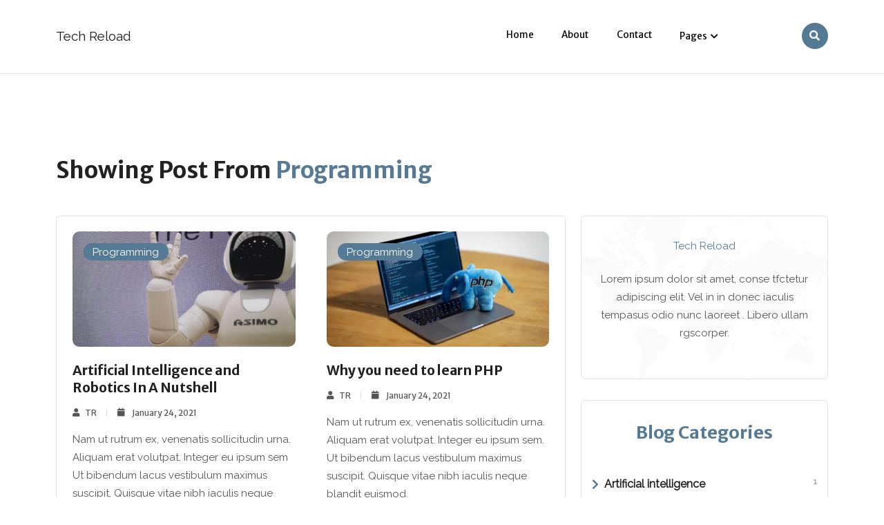

--- FILE ---
content_type: text/html; charset=utf-8
request_url: https://techreload.net/categories/programming/
body_size: 3963
content:
<!doctype html><html lang="en-gb">
<head>
<meta charset="utf-8">
<title>programming</title>
<base href="https://techreload.net">
<meta name="viewport" content="width=device-width,initial-scale=1,maximum-scale=5">
<meta name="description" content="Welcome to Tech Reload. A site about technology, servers, virtualisation, development and more.">
<meta name="author" content="TR">
<link rel="shortcut icon" href="/images/favicon_hub8fe63daa2c4cc4f89cb3c376314b41a_6952_32x0_resize_box_3.png" type="image/x-icon">
<link rel="icon" href="/images/favicon_hub8fe63daa2c4cc4f89cb3c376314b41a_6952_32x0_resize_box_3.png" type="image/x-icon">
<link rel="icon" type="image/png" sizes="16x16" href="/images/favicon_hub8fe63daa2c4cc4f89cb3c376314b41a_6952_16x0_resize_box_3.png">
<link rel="icon" type="image/png" sizes="32x32" href="/images/favicon_hub8fe63daa2c4cc4f89cb3c376314b41a_6952_32x0_resize_box_3.png">
<link rel="apple-touch-icon" sizes="180x180" href="/images/favicon_hub8fe63daa2c4cc4f89cb3c376314b41a_6952_180x0_resize_box_3.png">
<link rel="manifest" href="/manifest.webmanifest">
<meta name="msapplication-TileColor" content="#557A95">
<meta name="theme-color" content="#FFF">
<meta name="twitter:title" content="programming">
<meta name="twitter:description" content="Welcome to Tech Reload. A site about technology, servers, virtualisation, development and more.">
<meta property="og:title" content="programming">
<meta property="og:description" content="Welcome to Tech Reload. A site about technology, servers, virtualisation, development and more.">
<meta property="og:type" content="website">
<meta property="og:url" content="https://techreload.net/categories/programming/">
<meta name="twitter:card" content="summary">
<meta name="twitter:title" content="programming">
<meta name="twitter:description" content="Welcome to Tech Reload. A site about technology, servers, virtualisation, development and more.">
<link rel="preconnect" href="//ajax.googleapis.com">
<link rel="preconnect" href="https://fonts.gstatic.com" crossorigin="anonymous">
<link rel="preconnect" href="https://use.fontawesome.com" crossorigin>
<link rel="preconnect" href="//cdnjs.cloudflare.com">
<link rel="preconnect" href="//www.googletagmanager.com">
<link rel="preconnect" href="//www.google-analytics.com">
<link rel="dns-prefetch" href="https://fonts.gstatic.com">
<link rel="dns-prefetch" href="https://use.fontawesome.com">
<link rel="dns-prefetch" href="//ajax.googleapis.com">
<link rel="dns-prefetch" href="//cdnjs.cloudflare.com">
<link rel="dns-prefetch" href="//www.googletagmanager.com">
<link rel="dns-prefetch" href="//www.google-analytics.com">
<link rel="dns-prefetch" href="//fonts.googleapis.com">
<link rel="dns-prefetch" href="//connect.facebook.net">
<link rel="dns-prefetch" href="//platform.linkedin.com">
<link rel="dns-prefetch" href="//platform.twitter.com">
<link rel="stylesheet" href="/css/style.min.6e8f5157f013a47e67fee6065e6591ace8a6e6deb3525e0131940cf5b50f3047a5cd0d366d7956ec5ef18dc29b752150da48f94c903a50311f19026a47625798.css">
</head>
<body>
<header class="header bg-white border-bottom position-relative">
<div class="container">
<div class="row">
<div class="col-12">
<nav class="navbar navbar-expand-lg navbar-light p-0">
<a class="navbar-brand" href="/">
Tech Reload
</a>
<div class="d-flex d-lg-none">
<ul class="list-unstyled search me-3">
<li class="list-inline-item">
<a href="#" class="toggle-search" data-target="#search-wrap"><i class="fas fa-search"></i></a>
</li>
<li class="list-inline-item">
<a href="#" class="toggle-side-nav" data-bs-toggle="offcanvas" data-bs-target="#offcanvasRight" aria-controls="offcanvasRight"><i class="fas fa-bars"></i></a>
</li>
</ul>
</div>
<div class="collapse navbar-collapse" id="navbarScroll">
<ul class="navbar-nav ms-auto my-4 my-lg-0 me-3">
<li class="nav-item">
<a class="nav-link" href="/">Home</a>
</li>
<li class="nav-item">
<a class="nav-link" href="/about/">About</a>
</li>
<li class="nav-item">
<a class="nav-link" href="/contact/">Contact</a>
</li>
<li class="nav-item dropdown">
<a class="nav-link dropdown-toggle" href="#" id="navbarScrollingDropdown" role="button" data-bs-toggle="dropdown" aria-expanded="false">Pages
</a>
<ul class="dropdown-menu" aria-labelledby="navbarScrollingDropdown">
<li><a class="dropdown-item" href="/tags/">Tags</a>
</li>
<li><a class="dropdown-item" href="/categories/">Categories</a>
</li>
</ul>
</li>
</ul>
<ul class="list-unstyled social-icons">
</ul>
<ul class="list-unstyled search d-none d-lg-block">
<li class="list-inline-item">
<button class="toggle-search" data-target="#search-wrap"><i class="fas fa-search"></i></button>
</li>
</ul>
</div>
</nav>
<div class="search-wrap" id="search-wrap">
<form action="/search" class="search-bar d-flex align-items-center justify-content-center">
<input class="search-input w-100 border-0 h-100" id="search-query" name="s" type="search" placeholder="Search...">
<span class="close-search toggle-search" data-target="#search-wrap">
<i class="fas fa-times"></i>
</span>
</form>
</div>
<div class="side-nav offcanvas offcanvas-end p-4" tabindex="-1" id="offcanvasRight">
<button type="button" class="btn-close" data-bs-dismiss="offcanvas" aria-label="Close"><i class="fas fa-times"></i></button>
<div class="navbar mt-3 flex-column align-items-start">
<ul class="navbar-nav my-4 my-lg-0 me-3 w-100">
<li class="nav-item">
<a class="nav-link" href="/">Home</a>
</li>
<li class="nav-item">
<a class="nav-link" href="/about/">About</a>
</li>
<li class="nav-item">
<a class="nav-link" href="/contact/">Contact</a>
</li>
<li class="nav-item dropdown">
<a class="nav-link dropdown-toggle" href="#" role="button" data-bs-toggle="dropdown" aria-haspopup="true" aria-expanded="false">
Pages
</a>
<div class="dropdown-menu">
<a class="dropdown-item" href="/tags/">Tags</a>
<a class="dropdown-item" href="/categories/">Categories</a>
</div>
</li>
</ul>
<ul class="list-unstyled social-icons">
</ul>
</div>
</div>
</div>
</div>
</div>
</header>
<main>
<section class="section">
<div class="container">
<div class="row">
<div class="col-12">
<div class="section-title">
<h2 class="h4">Showing Post From <span class="title-border">Programming</span></h2>
</div>
</div>
</div>
<div class="row">
<div class="col-lg-8 mb-5 mb-lg-0">
<div class="border mb-5 pt-4 rounded">
<div class="row mx-0 g-5">
<div class="col-sm-6 mb-4">
<div class="card">
<div class="mb-4 position-relative">
<picture>
<source srcset="/images/post/post-1_hu9af054623b436d0bd3986b31b7bc6cd9_4158512_545x0_resize_q75_h2_box_3.webp" media="(max-width: 575px)">
<source srcset="/images/post/post-1_hu9af054623b436d0bd3986b31b7bc6cd9_4158512_600x0_resize_q75_h2_box_3.webp" media="(max-width: 767px)">
<source srcset="/images/post/post-1_hu9af054623b436d0bd3986b31b7bc6cd9_4158512_650x0_resize_q75_h2_box_3.webp">
<img loading="lazy" decoding="async" class="img-fluid w-100 rounded-4" src="/images/post/post-1_hu9af054623b436d0bd3986b31b7bc6cd9_4158512_650x0_resize_box_3.png" alt="Artificial Intelligence and Robotics In A Nutshell" width="1940" height="1000">
</picture>
<ul class="list-inline card-badge">
<li class="list-inline-item">
<a href="/categories/programming" class="badge badge-primary py-1">Programming</a>
</li>
</ul>
</div>
<div class="card-body">
<h3 class="h6">
<a class="title-linked" href="/blog/post-1/">Artificial Intelligence and Robotics In A Nutshell</a>
</h3>
<ul class="list-inline card-meta d-flex align-items-center mb-3">
<li class="list-inline-item d-flex align-items-center">
<i class="fas fa-user me-2"></i>
<a href="/about">TR</a>
</li>
<li class="list-inline-item d-flex align-items-center">
<i class="fas fa-calendar me-2"></i>
<span>January 24, 2021</span>
</li>
</ul>
<p class="card-text mb-4">Nam ut rutrum ex, venenatis sollicitudin urna. Aliquam erat volutpat. Integer eu ipsum sem Ut bibendum lacus vestibulum maximus suscipit, Quisque vitae nibh iaculis neque blandit euismod.</p>
<a href="/blog/post-1/" class="btn btn-outline-primary btn-sm">Read more</a>
</div>
</div>
</div>
<div class="col-sm-6 mb-4">
<div class="card">
<div class="mb-4 position-relative">
<picture>
<source srcset="/images/post/post-6_hu0f7a9620b37da015c7f5ed47020f57e8_2471353_545x0_resize_q75_h2_box_3.webp" media="(max-width: 575px)">
<source srcset="/images/post/post-6_hu0f7a9620b37da015c7f5ed47020f57e8_2471353_600x0_resize_q75_h2_box_3.webp" media="(max-width: 767px)">
<source srcset="/images/post/post-6_hu0f7a9620b37da015c7f5ed47020f57e8_2471353_650x0_resize_q75_h2_box_3.webp">
<img loading="lazy" decoding="async" class="img-fluid w-100 rounded-4" src="/images/post/post-6_hu0f7a9620b37da015c7f5ed47020f57e8_2471353_650x0_resize_box_3.png" alt="Why you need to learn PHP" width="1940" height="1000">
</picture>
<ul class="list-inline card-badge">
<li class="list-inline-item">
<a href="/categories/programming" class="badge badge-primary py-1">Programming</a>
</li>
</ul>
</div>
<div class="card-body">
<h3 class="h6">
<a class="title-linked" href="/blog/post-6/">Why you need to learn PHP</a>
</h3>
<ul class="list-inline card-meta d-flex align-items-center mb-3">
<li class="list-inline-item d-flex align-items-center">
<i class="fas fa-user me-2"></i>
<a href="/about">TR</a>
</li>
<li class="list-inline-item d-flex align-items-center">
<i class="fas fa-calendar me-2"></i>
<span>January 24, 2021</span>
</li>
</ul>
<p class="card-text mb-4">Nam ut rutrum ex, venenatis sollicitudin urna. Aliquam erat volutpat. Integer eu ipsum sem. Ut bibendum lacus vestibulum maximus suscipit. Quisque vitae nibh iaculis neque blandit euismod.</p>
<a href="/blog/post-6/" class="btn btn-outline-primary btn-sm">Read more</a>
</div>
</div>
</div>
</div>
</div>
</div>
<aside class="col-lg-4">
<div class="widget bg-center" style="background-image:url(/images/map_huce82b59059e5848db668220796211d3c_102943_400x0_resize_q75_h2_box_3.webp)">
<a class="d-block mb-4" href="/">
Tech Reload
</a>
<p class="mb-4 text-light-700">Lorem ipsum dolor sit amet, conse tfctetur adipiscing elit. Vel in in donec iaculis tempasus odio nunc laoreet . Libero ullam rgscorper.</p>
<ul class="list-inline social-icons">
</ul>
</div>
<div class="widget category-widget">
<div class="widget-title">
<h3 class="h5 title-border">Blog Categories</h3>
</div>
<ul class="list-group list-unstyled">
<li>
<a href="/categories/artificial-intelligence" class="d-flex">
Artificial intelligence <small class="ms-auto">1</small>
</a>
</li>
<li>
<a href="/categories/assistant" class="d-flex">
Assistant <small class="ms-auto">1</small>
</a>
</li>
<li>
<a href="/categories/drone" class="d-flex">
Drone <small class="ms-auto">1</small>
</a>
</li>
<li>
<a href="/categories/github" class="d-flex">
Github <small class="ms-auto">1</small>
</a>
</li>
<li>
<a href="/categories/programming" class="d-flex">
Programming <small class="ms-auto">2</small>
</a>
</li>
<li>
<a href="/categories/robotics" class="d-flex">
Robotics <small class="ms-auto">1</small>
</a>
</li>
<li>
<a href="/categories/workstation" class="d-flex">
Workstation <small class="ms-auto">1</small>
</a>
</li>
<li>
<a href="/categories/youtube" class="d-flex">
Youtube <small class="ms-auto">1</small>
</a>
</li>
</ul>
</div>
<div class="widget featured-widget">
<div class="widget-title">
<h3 class="title-border h5">Featured Post</h3>
</div>
<div class="d-grid mb-5 gap-3 d-md-block nav nav-pills">
<button class="btn btn-sm btn-outline-primary btn-lg me-2 mb-lg-3 mb-xl-0 active" type="button" data-bs-toggle="pill" data-bs-target="#Featured" aria-pressed="true">Featured</button>
<button class="btn btn-sm btn-outline-primary btn-lg" type="button" data-bs-toggle="pill" data-bs-target="#Recent" aria-pressed="false">Recent</button>
</div>
<div class="tab-content">
<div class="blog-card-list text-start tab-pane fade show active" id="Featured">
<div class="card rounded-0">
<div class="d-sm-flex">
<script src="/cdn-cgi/scripts/7d0fa10a/cloudflare-static/rocket-loader.min.js" data-cf-settings="a0ffa393ceaeac3109c16064-|49"></script><img loading="lazy" decoding="async" src="/images/post/post-4_hu4a740c48d1f2b077319265deb994d549_1981244_80x80_fill_q75_h2_box_smart1_3.webp" alt="Github Repository Controls" class="img-fluid rounded-circle mb-3 mb-sm-0 featured-widget-img" width="80" height="80" onerror="this.onerror='null',this.src='/images/post/post-4_hu4a740c48d1f2b077319265deb994d549_1981244_80x80_fill_box_smart1_3.png'">
<div class="card-body ps-sm-3">
<h4 class="h6">
<a class="title-linked" href="/blog/post-4/">Github Repository Controls</a>
</h4>
<ul class="list-inline card-meta d-flex align-items-center mb-3">
<li class="list-inline-item d-flex align-items-center">
<i class="fas fa-calendar me-2"></i>
<span>January 24, 2021</span>
</li>
</ul>
</div>
</div>
</div>
<div class="card rounded-0">
<div class="d-sm-flex">
<script src="/cdn-cgi/scripts/7d0fa10a/cloudflare-static/rocket-loader.min.js" data-cf-settings="a0ffa393ceaeac3109c16064-|49"></script><img loading="lazy" decoding="async" src="/images/post/post-5_huc6f88ff51df690e7373477f242319dec_941788_80x80_fill_q75_h2_box_smart1_3.webp" alt="My work from home workstation" class="img-fluid rounded-circle mb-3 mb-sm-0 featured-widget-img" width="80" height="80" onerror="this.onerror='null',this.src='/images/post/post-5_huc6f88ff51df690e7373477f242319dec_941788_80x80_fill_box_smart1_3.png'">
<div class="card-body ps-sm-3">
<h4 class="h6">
<a class="title-linked" href="/blog/post-5/">My work from home workstation</a>
</h4>
<ul class="list-inline card-meta d-flex align-items-center mb-3">
<li class="list-inline-item d-flex align-items-center">
<i class="fas fa-calendar me-2"></i>
<span>January 24, 2021</span>
</li>
</ul>
</div>
</div>
</div>
<div class="card rounded-0">
<div class="d-sm-flex">
<script src="/cdn-cgi/scripts/7d0fa10a/cloudflare-static/rocket-loader.min.js" data-cf-settings="a0ffa393ceaeac3109c16064-|49"></script><img loading="lazy" decoding="async" src="/images/post/post-3_hu4cc21e7a863615a92cd0655f577c12f3_800270_80x80_fill_q75_h2_box_smart1_3.webp" alt="What is a Virtual Assistant" class="img-fluid rounded-circle mb-3 mb-sm-0 featured-widget-img" width="80" height="80" onerror="this.onerror='null',this.src='/images/post/post-3_hu4cc21e7a863615a92cd0655f577c12f3_800270_80x80_fill_box_smart1_3.png'">
<div class="card-body ps-sm-3">
<h4 class="h6">
<a class="title-linked" href="/blog/post-3/">What is a Virtual Assistant</a>
</h4>
<ul class="list-inline card-meta d-flex align-items-center mb-3">
<li class="list-inline-item d-flex align-items-center">
<i class="fas fa-calendar me-2"></i>
<span>January 24, 2021</span>
</li>
</ul>
</div>
</div>
</div>
<div class="card rounded-0">
<div class="d-sm-flex">
<script src="/cdn-cgi/scripts/7d0fa10a/cloudflare-static/rocket-loader.min.js" data-cf-settings="a0ffa393ceaeac3109c16064-|49"></script><img loading="lazy" decoding="async" src="/images/post/post-2_hued73e14e63118e19fad39e39968d7cc7_2441315_80x80_fill_q75_h2_box_smart1_3.webp" alt="What you need to know about Programming" class="img-fluid rounded-circle mb-3 mb-sm-0 featured-widget-img" width="80" height="80" onerror="this.onerror='null',this.src='/images/post/post-2_hued73e14e63118e19fad39e39968d7cc7_2441315_80x80_fill_box_smart1_3.png'">
<div class="card-body ps-sm-3">
<h4 class="h6">
<a class="title-linked" href="/blog/post-2/">What you need to know about Programming</a>
</h4>
<ul class="list-inline card-meta d-flex align-items-center mb-3">
<li class="list-inline-item d-flex align-items-center">
<i class="fas fa-calendar me-2"></i>
<span>January 24, 2021</span>
</li>
</ul>
</div>
</div>
</div>
<div class="card rounded-0">
<div class="d-sm-flex">
<script src="/cdn-cgi/scripts/7d0fa10a/cloudflare-static/rocket-loader.min.js" data-cf-settings="a0ffa393ceaeac3109c16064-|49"></script><img loading="lazy" decoding="async" src="/images/post/post-6_hu0f7a9620b37da015c7f5ed47020f57e8_2471353_80x80_fill_q75_h2_box_smart1_3.webp" alt="Why you need to learn PHP" class="img-fluid rounded-circle mb-3 mb-sm-0 featured-widget-img" width="80" height="80" onerror="this.onerror='null',this.src='/images/post/post-6_hu0f7a9620b37da015c7f5ed47020f57e8_2471353_80x80_fill_box_smart1_3.png'">
<div class="card-body ps-sm-3">
<h4 class="h6">
<a class="title-linked" href="/blog/post-6/">Why you need to learn PHP</a>
</h4>
<ul class="list-inline card-meta d-flex align-items-center mb-3">
<li class="list-inline-item d-flex align-items-center">
<i class="fas fa-calendar me-2"></i>
<span>January 24, 2021</span>
</li>
</ul>
</div>
</div>
</div>
</div>
<div class="blog-card-list text-start tab-pane fade" id="Recent">
<div class="card rounded-0">
<div class="d-sm-flex">
<script src="/cdn-cgi/scripts/7d0fa10a/cloudflare-static/rocket-loader.min.js" data-cf-settings="a0ffa393ceaeac3109c16064-|49"></script><img loading="lazy" decoding="async" src="/images/post/post-1_hu9af054623b436d0bd3986b31b7bc6cd9_4158512_80x80_fill_q75_h2_box_smart1_3.webp" alt="Artificial Intelligence and Robotics In A Nutshell" class="img-fluid rounded-circle mb-3 mb-sm-0 featured-widget-img" width="80" height="80" onerror="this.onerror='null',this.src='/images/post/post-1_hu9af054623b436d0bd3986b31b7bc6cd9_4158512_80x80_fill_box_smart1_3.png'">
<div class="card-body ps-sm-3">
<h4 class="h6">
<a class="title-linked" href="/blog/post-1/">Artificial Intelligence and Robotics In A Nutshell</a>
</h4>
<ul class="list-inline card-meta d-flex align-items-center mb-3">
<li class="list-inline-item d-flex align-items-center">
<i class="fas fa-calendar me-2"></i>
<span>January 24, 2021</span>
</li>
</ul>
</div>
</div>
</div>
<div class="card rounded-0">
<div class="d-sm-flex">
<script src="/cdn-cgi/scripts/7d0fa10a/cloudflare-static/rocket-loader.min.js" data-cf-settings="a0ffa393ceaeac3109c16064-|49"></script><img loading="lazy" decoding="async" src="/images/post/post-8_hu04189c2e0facd57b1df05828893c5294_760067_80x80_fill_q75_h2_box_smart1_3.webp" alt="Drone Software and Development" class="img-fluid rounded-circle mb-3 mb-sm-0 featured-widget-img" width="80" height="80" onerror="this.onerror='null',this.src='/images/post/post-8_hu04189c2e0facd57b1df05828893c5294_760067_80x80_fill_box_smart1_3.png'">
<div class="card-body ps-sm-3">
<h4 class="h6">
<a class="title-linked" href="/blog/post-8/">Drone Software and Development</a>
</h4>
<ul class="list-inline card-meta d-flex align-items-center mb-3">
<li class="list-inline-item d-flex align-items-center">
<i class="fas fa-calendar me-2"></i>
<span>January 24, 2021</span>
</li>
</ul>
</div>
</div>
</div>
<div class="card rounded-0">
<div class="d-sm-flex">
<script src="/cdn-cgi/scripts/7d0fa10a/cloudflare-static/rocket-loader.min.js" data-cf-settings="a0ffa393ceaeac3109c16064-|49"></script><img loading="lazy" decoding="async" src="/images/post/post-4_hu4a740c48d1f2b077319265deb994d549_1981244_80x80_fill_q75_h2_box_smart1_3.webp" alt="Github Repository Controls" class="img-fluid rounded-circle mb-3 mb-sm-0 featured-widget-img" width="80" height="80" onerror="this.onerror='null',this.src='/images/post/post-4_hu4a740c48d1f2b077319265deb994d549_1981244_80x80_fill_box_smart1_3.png'">
<div class="card-body ps-sm-3">
<h4 class="h6">
<a class="title-linked" href="/blog/post-4/">Github Repository Controls</a>
</h4>
<ul class="list-inline card-meta d-flex align-items-center mb-3">
<li class="list-inline-item d-flex align-items-center">
<i class="fas fa-calendar me-2"></i>
<span>January 24, 2021</span>
</li>
</ul>
</div>
</div>
</div>
<div class="card rounded-0">
<div class="d-sm-flex">
<script src="/cdn-cgi/scripts/7d0fa10a/cloudflare-static/rocket-loader.min.js" data-cf-settings="a0ffa393ceaeac3109c16064-|49"></script><img loading="lazy" decoding="async" src="/images/post/post-5_huc6f88ff51df690e7373477f242319dec_941788_80x80_fill_q75_h2_box_smart1_3.webp" alt="My work from home workstation" class="img-fluid rounded-circle mb-3 mb-sm-0 featured-widget-img" width="80" height="80" onerror="this.onerror='null',this.src='/images/post/post-5_huc6f88ff51df690e7373477f242319dec_941788_80x80_fill_box_smart1_3.png'">
<div class="card-body ps-sm-3">
<h4 class="h6">
<a class="title-linked" href="/blog/post-5/">My work from home workstation</a>
</h4>
<ul class="list-inline card-meta d-flex align-items-center mb-3">
<li class="list-inline-item d-flex align-items-center">
<i class="fas fa-calendar me-2"></i>
<span>January 24, 2021</span>
</li>
</ul>
</div>
</div>
</div>
<div class="card rounded-0">
<div class="d-sm-flex">
<script src="/cdn-cgi/scripts/7d0fa10a/cloudflare-static/rocket-loader.min.js" data-cf-settings="a0ffa393ceaeac3109c16064-|49"></script><img loading="lazy" decoding="async" src="/images/post/post-1_hu9af054623b436d0bd3986b31b7bc6cd9_4158512_80x80_fill_q75_h2_box_smart1_3.webp" alt="Robotic world is growing very fast" class="img-fluid rounded-circle mb-3 mb-sm-0 featured-widget-img" width="80" height="80" onerror="this.onerror='null',this.src='/images/post/post-1_hu9af054623b436d0bd3986b31b7bc6cd9_4158512_80x80_fill_box_smart1_3.png'">
<div class="card-body ps-sm-3">
<h4 class="h6">
<a class="title-linked" href="/blog/post-7/">Robotic world is growing very fast</a>
</h4>
<ul class="list-inline card-meta d-flex align-items-center mb-3">
<li class="list-inline-item d-flex align-items-center">
<i class="fas fa-calendar me-2"></i>
<span>January 24, 2021</span>
</li>
</ul>
</div>
</div>
</div>
</div>
</div>
</div>
</aside>
</div>
</div>
</section>
</main>
<script src="/js/script.min.10da7cacf339f4bd4c8b07a15a39ddbefe21dad3541b71c10744a3e052ac7fc34a236947527156f17fffae080495ab5d267d6a0c5b468d2e78a2515c0e3d298f.js" type="a0ffa393ceaeac3109c16064-application/javascript" integrity="sha512-ENp8rPM59L1MiwehWjndvv4h2tNUG3HBB0Sj4FKsf8NKI2lHUnFW8X//rggElatdJn1qDFtGjS54olFcDj0pjw=="></script>
<script type="a0ffa393ceaeac3109c16064-application/javascript">WebFont.load({google:{api:'https://fonts.googleapis.com/css2',families:['Raleway:wght@400','Merriweather Sans:wght@400;700&display=swap'],version:2},active:()=>{sessionStorage.fontsLoaded=!0}})</script>
<footer class="footer" style="background-image:url(/images/footer-bg-shape.svg)">
<div class="container">
<div class="row justify-content-center">
<div class="col-xl-6 text-center">
<a class="footer-brand mb-4 d-block" href="/">
Tech Reload
</a>
<p class="text-light mb-4">Lorem ipsum dolor sit amt, conse adip iscing. donec iaculis tempasus laoreet. Libero ullam rgscper.</p>
<ul class="list-unstyled mb-5 footer-menu">
<li class="list-inline-item">
<a href="/">Home</a>
</li>
<li class="list-inline-item">
<a href="/about/">About</a>
</li>
<li class="list-inline-item">
<a href="/contact/">Contact</a>
</li>
<li class="list-inline-item">
<a href="/privacy-policy/">Privacy Policy</a>
</li>
</ul>
</div>
</div>
</div>
</footer>
<script src="/cdn-cgi/scripts/7d0fa10a/cloudflare-static/rocket-loader.min.js" data-cf-settings="a0ffa393ceaeac3109c16064-|49" defer></script><script defer src="https://static.cloudflareinsights.com/beacon.min.js/vcd15cbe7772f49c399c6a5babf22c1241717689176015" integrity="sha512-ZpsOmlRQV6y907TI0dKBHq9Md29nnaEIPlkf84rnaERnq6zvWvPUqr2ft8M1aS28oN72PdrCzSjY4U6VaAw1EQ==" data-cf-beacon='{"version":"2024.11.0","token":"d7fe77c61dcf4e38b4de4b287643ece2","r":1,"server_timing":{"name":{"cfCacheStatus":true,"cfEdge":true,"cfExtPri":true,"cfL4":true,"cfOrigin":true,"cfSpeedBrain":true},"location_startswith":null}}' crossorigin="anonymous"></script>
</body>
</html>

--- FILE ---
content_type: application/javascript; charset=utf-8
request_url: https://techreload.net/js/script.min.10da7cacf339f4bd4c8b07a15a39ddbefe21dad3541b71c10744a3e052ac7fc34a236947527156f17fffae080495ab5d267d6a0c5b468d2e78a2515c0e3d298f.js
body_size: 77039
content:
/*! jQuery v3.6.0 | (c) OpenJS Foundation and other contributors | jquery.org/license */var e,t,fuseOptions,searchQuery;!function(a,b){"use strict";"object"==typeof module&&"object"==typeof module.exports?module.exports=a.document?b(a,!0):function(a){if(!a.document)throw new Error("jQuery requires a window with a document");return b(a)}:b(a)}("undefined"!=typeof window?window:this,function(d,bU){"use strict";var q=[],bg=Object.getPrototypeOf,r=q.slice,be=q.flat?function(a){return q.flat.call(a)}:function(a){return q.concat.apply([],a)},ak=q.push,S=q.indexOf,R={},bc=R.toString,X=R.hasOwnProperty,bb=X.toString,bT=bb.call(Object),f={},c=function(a){return"function"==typeof a&&"number"!=typeof a.nodeType&&"function"!=typeof a.item},C=function(a){return null!=a&&a===a.window},e=d.document,bS={type:!0,src:!0,nonce:!0,noModule:!0},aW,a,v,y,aU,aT,aS,aO,bR,bP,bO,m,bN,ab,o,bM,bL,P,b,h,bJ,bE,ax,O,p,t,G,bq,_,at,u,U,J,ar,aq,j,bC,av,bx,bw,bv,ac,Z,aM,br,aQ,aR,bi,bp,aV,bm,aX,H,Q,B,bd,bk,bj,aA,I,bn,bo,bs,aG,aF,M,aC,ao,by,ay,bA,bB,bD,bX,bF,bG,bH,bI,aB,ag,aD,ap,bQ,L,a$,ba,am,bV,bW,bl;function aZ(g,a,d){var b,f,c=(d=d||e).createElement("script");if(c.text=g,a)for(b in bS)(f=a[b]||a.getAttribute&&a.getAttribute(b))&&c.setAttribute(b,f);d.head.appendChild(c).parentNode.removeChild(c)}function z(a){return null==a?a+"":"object"==typeof a||"function"==typeof a?R[bc.call(a)]||"object":typeof a}aW="3.6.0",a=function(b,c){return new a.fn.init(b,c)};function ah(a){var b=!!a&&"length"in a&&a.length,d=z(a);return!c(a)&&!C(a)&&("array"===d||0===b||"number"==typeof b&&0<b&&b-1 in a)}a.fn=a.prototype={jquery:aW,constructor:a,length:0,toArray:function(){return r.call(this)},get:function(a){return null==a?r.call(this):a<0?this[a+this.length]:this[a]},pushStack:function(c){var b=a.merge(this.constructor(),c);return b.prevObject=this,b},each:function(b){return a.each(this,b)},map:function(b){return this.pushStack(a.map(this,function(a,c){return b.call(a,c,a)}))},slice:function(){return this.pushStack(r.apply(this,arguments))},first:function(){return this.eq(0)},last:function(){return this.eq(-1)},even:function(){return this.pushStack(a.grep(this,function(b,a){return(a+1)%2}))},odd:function(){return this.pushStack(a.grep(this,function(b,a){return a%2}))},eq:function(b){var c=this.length,a=+b+(b<0?c:0);return this.pushStack(0<=a&&a<c?[this[a]]:[])},end:function(){return this.prevObject||this.constructor()},push:ak,sort:q.sort,splice:q.splice},a.extend=a.fn.extend=function(){var i,f,g,d,h,k,b=arguments[0]||{},e=1,l=arguments.length,j=!1;for("boolean"==typeof b&&(j=b,b=arguments[e]||{},e++),"object"==typeof b||c(b)||(b={}),e===l&&(b=this,e--);e<l;e++)if(null!=(i=arguments[e]))for(f in i)d=i[f],"__proto__"!==f&&b!==d&&(j&&d&&(a.isPlainObject(d)||(h=Array.isArray(d)))?(g=b[f],k=h&&!Array.isArray(g)?[]:h||a.isPlainObject(g)?g:{},h=!1,b[f]=a.extend(j,k,d)):void 0!==d&&(b[f]=d));return b},a.extend({expando:"jQuery"+(aW+Math.random()).replace(/\D/g,""),isReady:!0,error:function(a){throw new Error(a)},noop:function(){},isPlainObject:function(a){var b,c;return!(!a||"[object Object]"!==bc.call(a))&&(!(b=bg(a))||"function"==typeof(c=X.call(b,"constructor")&&b.constructor)&&bb.call(c)===bT)},isEmptyObject:function(a){var b;for(b in a)return!1;return!0},globalEval:function(b,a,c){aZ(b,{nonce:a&&a.nonce},c)},each:function(b,c){var d,a=0;if(ah(b)){for(d=b.length;a<d;a++)if(!1===c.call(b[a],a,b[a]))break}else for(a in b)if(!1===c.call(b[a],a,b[a]))break;return b},makeArray:function(b,d){var c=d||[];return null!=b&&(ah(Object(b))?a.merge(c,"string"==typeof b?[b]:b):ak.call(c,b)),c},inArray:function(b,a,c){return null==a?-1:S.call(a,b,c)},merge:function(a,c){for(var e=+c.length,b=0,d=a.length;b<e;b++)a[d++]=c[b];return a.length=d,a},grep:function(b,d,e){for(var c=[],a=0,f=b.length,g=!e;a<f;a++)!d(b[a],a)!==g&&c.push(b[a]);return c},map:function(b,e,f){var g,c,a=0,d=[];if(ah(b))for(g=b.length;a<g;a++)null!=(c=e(b[a],a,f))&&d.push(c);else for(a in b)null!=(c=e(b[a],a,f))&&d.push(c);return be(d)},guid:1,support:f}),"function"==typeof Symbol&&(a.fn[Symbol.iterator]=q[Symbol.iterator]),a.each("Boolean Number String Function Array Date RegExp Object Error Symbol".split(" "),function(b,a){R["[object "+a+"]"]=a.toLowerCase()}),v=function(W){var y,e,a,H,ab,A,U,Z,J,r,x,p,c,h,i,g,t,L,B,f="sizzle"+1*new Date,l=W.document,o=0,ak=0,ae=F(),ag=F(),X=F(),C=F(),N=function(a,b){return a===b&&(x=!0),0},al={}.hasOwnProperty,s=[],am=s.pop,ax=s.push,q=s.push,ac=s.slice,u=function(b,c){for(var a=0,d=b.length;a<d;a++)if(b[a]===c)return a;return-1},R="checked|selected|async|autofocus|autoplay|controls|defer|disabled|hidden|ismap|loop|multiple|open|readonly|required|scoped",b="[\\x20\\t\\r\\n\\f]",w="(?:\\\\[\\da-fA-F]{1,6}"+b+"?|\\\\[^\\r\\n\\f]|[\\w-]|[^\0-\\x7f])+",ah="\\["+b+"*("+w+")(?:"+b+"*([*^$|!~]?=)"+b+"*(?:'((?:\\\\.|[^\\\\'])*)'|\"((?:\\\\.|[^\\\\\"])*)\"|("+w+"))|)"+b+"*\\]",O=":("+w+")(?:\\((('((?:\\\\.|[^\\\\'])*)'|\"((?:\\\\.|[^\\\\\"])*)\")|((?:\\\\.|[^\\\\()[\\]]|"+ah+")*)|.*)\\)|)",ay=new RegExp(b+"+","g"),G=new RegExp("^"+b+"+|((?:^|[^\\\\])(?:\\\\.)*)"+b+"+$","g"),at=new RegExp("^"+b+"*,"+b+"*"),aa=new RegExp("^"+b+"*([>+~]|"+b+")"+b+"*"),aw=new RegExp(b+"|>"),av=new RegExp(O),au=new RegExp("^"+w+"$"),I={ID:new RegExp("^#("+w+")"),CLASS:new RegExp("^\\.("+w+")"),TAG:new RegExp("^("+w+"|[*])"),ATTR:new RegExp("^"+ah),PSEUDO:new RegExp("^"+O),CHILD:new RegExp("^:(only|first|last|nth|nth-last)-(child|of-type)(?:\\("+b+"*(even|odd|(([+-]|)(\\d*)n|)"+b+"*(?:([+-]|)"+b+"*(\\d+)|))"+b+"*\\)|)","i"),bool:new RegExp("^(?:"+R+")$","i"),needsContext:new RegExp("^"+b+"*[>+~]|:(even|odd|eq|gt|lt|nth|first|last)(?:\\("+b+"*((?:-\\d)?\\d*)"+b+"*\\)|)(?=[^-]|$)","i")},ar=/HTML$/i,aj=/^(?:input|select|textarea|button)$/i,ap=/^h\d$/i,z=/^[^{]+\{\s*\[native \w/,aq=/^(?:#([\w-]+)|(\w+)|\.([\w-]+))$/,S=/[+~]/,n=new RegExp("\\\\[\\da-fA-F]{1,6}"+b+"?|\\\\([^\\r\\n\\f])","g"),m=function(b,c){var a="0x"+b.slice(1)-65536;return c||(a<0?String.fromCharCode(a+65536):String.fromCharCode(a>>10|55296,1023&a|56320))},ad=/([\0-\x1f\x7f]|^-?\d)|^-$|[^\0-\x1f\x7f-\uFFFF\w-]/g,$=function(a,b){return b?"\0"===a?"\ufffd":a.slice(0,-1)+"\\"+a.charCodeAt(a.length-1).toString(16)+" ":"\\"+a},af=function(){p()},az=D(function(a){return!0===a.disabled&&"fieldset"===a.nodeName.toLowerCase()},{dir:"parentNode",next:"legend"});try{q.apply(s=ac.call(l.childNodes),l.childNodes),s[l.childNodes.length].nodeType}catch(a){q={apply:s.length?function(a,b){ax.apply(a,ac.call(b))}:function(a,c){for(var b=a.length,d=0;a[b++]=c[d++];);a.length=b-1}}}function d(d,a,b,t){var j,r,k,h,n,o,s,m=a&&a.ownerDocument,l=a?a.nodeType:9;if(b=b||[],"string"!=typeof d||!d||1!==l&&9!==l&&11!==l)return b;if(!t&&(p(a),a=a||c,i)){if(11!==l&&(n=aq.exec(d)))if(j=n[1]){if(9===l){{if(!(k=a.getElementById(j)))return b;if(k.id===j)return b.push(k),b}}else if(m&&(k=m.getElementById(j))&&B(a,k)&&k.id===j)return b.push(k),b}else{if(n[2])return q.apply(b,a.getElementsByTagName(d)),b;if((j=n[3])&&e.getElementsByClassName&&a.getElementsByClassName)return q.apply(b,a.getElementsByClassName(j)),b}if(e.qsa&&!C[d+" "]&&(!g||!g.test(d))&&(1!==l||"object"!==a.nodeName.toLowerCase())){if(s=d,m=a,1===l&&(aw.test(d)||aa.test(d))){for((m=S.test(d)&&M(a.parentNode)||a)===a&&e.scope||((h=a.getAttribute("id"))?h=h.replace(ad,$):a.setAttribute("id",h=f)),r=(o=A(d)).length;r--;)o[r]=(h?"#"+h:":scope")+" "+E(o[r]);s=o.join(",")}try{return q.apply(b,m.querySelectorAll(s)),b}catch(a){C(d,!0)}finally{h===f&&a.removeAttribute("id")}}}return Z(d.replace(G,"$1"),a,b,t)}function F(){var b=[];return function c(d,e){return b.push(d+" ")>a.cacheLength&&delete c[b.shift()],c[d+" "]=e}}function k(a){return a[f]=!0,a}function j(b){var a=c.createElement("fieldset");try{return!!b(a)}catch(a){return!1}finally{a.parentNode&&a.parentNode.removeChild(a),a=null}}function Q(d,e){for(var b=d.split("|"),c=b.length;c--;)a.attrHandle[b[c]]=e}function _(b,c){var a=c&&b,d=a&&1===b.nodeType&&1===c.nodeType&&b.sourceIndex-c.sourceIndex;if(d)return d;if(a)while(a=a.nextSibling)if(a===c)return-1;return b?1:-1}function an(a){return function(b){return"input"===b.nodeName.toLowerCase()&&b.type===a}}function ao(a){return function(b){var c=b.nodeName.toLowerCase();return("input"===c||"button"===c)&&b.type===a}}function ai(a){return function(b){return"form"in b?b.parentNode&&!1===b.disabled?"label"in b?"label"in b.parentNode?b.parentNode.disabled===a:b.disabled===a:b.isDisabled===a||b.isDisabled!==!a&&az(b)===a:b.disabled===a:"label"in b&&b.disabled===a}}function v(a){return k(function(b){return b=+b,k(function(c,g){for(var d,e=a([],c.length,b),f=e.length;f--;)c[d=e[f]]&&(c[d]=!(g[d]=c[d]))})})}function M(a){return a&&"undefined"!=typeof a.getElementsByTagName&&a}for(y in e=d.support={},ab=d.isXML=function(a){var c=a&&a.namespaceURI,b=a&&(a.ownerDocument||a).documentElement;return!ar.test(c||b&&b.nodeName||"HTML")},p=d.setDocument=function(o){var p,d,k=o?o.ownerDocument||o:l;return k!=c&&9===k.nodeType&&k.documentElement&&(h=(c=k).documentElement,i=!ab(c),l!=c&&(d=c.defaultView)&&d.top!==d&&(d.addEventListener?d.addEventListener("unload",af,!1):d.attachEvent&&d.attachEvent("onunload",af)),e.scope=j(function(a){return h.appendChild(a).appendChild(c.createElement("div")),"undefined"!=typeof a.querySelectorAll&&!a.querySelectorAll(":scope fieldset div").length}),e.attributes=j(function(a){return a.className="i",!a.getAttribute("className")}),e.getElementsByTagName=j(function(a){return a.appendChild(c.createComment("")),!a.getElementsByTagName("*").length}),e.getElementsByClassName=z.test(c.getElementsByClassName),e.getById=j(function(a){return h.appendChild(a).id=f,!c.getElementsByName||!c.getElementsByName(f).length}),e.getById?(a.filter.ID=function(a){var b=a.replace(n,m);return function(a){return a.getAttribute("id")===b}},a.find.ID=function(c,a){if("undefined"!=typeof a.getElementById&&i){var b=a.getElementById(c);return b?[b]:[]}}):(a.filter.ID=function(a){var b=a.replace(n,m);return function(a){var c="undefined"!=typeof a.getAttributeNode&&a.getAttributeNode("id");return c&&c.value===b}},a.find.ID=function(b,d){if("undefined"!=typeof d.getElementById&&i){var c,e,f,a=d.getElementById(b);if(a){if((c=a.getAttributeNode("id"))&&c.value===b)return[a];for(f=d.getElementsByName(b),e=0;a=f[e++];)if((c=a.getAttributeNode("id"))&&c.value===b)return[a]}return[]}}),a.find.TAG=e.getElementsByTagName?function(b,a){return"undefined"!=typeof a.getElementsByTagName?a.getElementsByTagName(b):e.qsa?a.querySelectorAll(b):void 0}:function(b,e){var a,c=[],f=0,d=e.getElementsByTagName(b);if("*"===b){while(a=d[f++])1===a.nodeType&&c.push(a);return c}return d},a.find.CLASS=e.getElementsByClassName&&function(b,a){if("undefined"!=typeof a.getElementsByClassName&&i)return a.getElementsByClassName(b)},t=[],g=[],(e.qsa=z.test(c.querySelectorAll))&&(j(function(a){var d;h.appendChild(a).innerHTML="<a id='"+f+"'></a><select id='"+f+"-\r\\' msallowcapture=''><option selected=''></option></select>",a.querySelectorAll("[msallowcapture^='']").length&&g.push("[*^$]="+b+"*(?:''|\"\")"),a.querySelectorAll("[selected]").length||g.push("\\["+b+"*(?:value|"+R+")"),a.querySelectorAll("[id~="+f+"-]").length||g.push("~="),(d=c.createElement("input")).setAttribute("name",""),a.appendChild(d),a.querySelectorAll("[name='']").length||g.push("\\["+b+"*name"+b+"*="+b+"*(?:''|\"\")"),a.querySelectorAll(":checked").length||g.push(":checked"),a.querySelectorAll("a#"+f+"+*").length||g.push(".#.+[+~]"),a.querySelectorAll("\\"),g.push("[\\r\\n\\f]")}),j(function(a){a.innerHTML="<a href='' disabled='disabled'></a><select disabled='disabled'><option/></select>";var d=c.createElement("input");d.setAttribute("type","hidden"),a.appendChild(d).setAttribute("name","D"),a.querySelectorAll("[name=d]").length&&g.push("name"+b+"*[*^$|!~]?="),2!==a.querySelectorAll(":enabled").length&&g.push(":enabled",":disabled"),h.appendChild(a).disabled=!0,2!==a.querySelectorAll(":disabled").length&&g.push(":enabled",":disabled"),a.querySelectorAll("*,:x"),g.push(",.*:")})),(e.matchesSelector=z.test(L=h.matches||h.webkitMatchesSelector||h.mozMatchesSelector||h.oMatchesSelector||h.msMatchesSelector))&&j(function(a){e.disconnectedMatch=L.call(a,"*"),L.call(a,"[s!='']:x"),t.push("!=",O)}),g=g.length&&new RegExp(g.join("|")),t=t.length&&new RegExp(t.join("|")),p=z.test(h.compareDocumentPosition),B=p||z.test(h.contains)?function(a,c){var d=9===a.nodeType?a.documentElement:a,b=c&&c.parentNode;return a===b||!(!b||1!==b.nodeType||!(d.contains?d.contains(b):a.compareDocumentPosition&&16&a.compareDocumentPosition(b)))}:function(b,a){if(a)while(a=a.parentNode)if(a===b)return!0;return!1},N=p?function(a,b){if(a===b)return x=!0,0;var d=!a.compareDocumentPosition-!b.compareDocumentPosition;return d||(1&(d=(a.ownerDocument||a)==(b.ownerDocument||b)?a.compareDocumentPosition(b):1)||!e.sortDetached&&b.compareDocumentPosition(a)===d?a==c||a.ownerDocument==l&&B(l,a)?-1:b==c||b.ownerDocument==l&&B(l,b)?1:r?u(r,a)-u(r,b):0:4&d?-1:1)}:function(d,e){if(d===e)return x=!0,0;var a,b=0,h=d.parentNode,i=e.parentNode,f=[d],g=[e];if(!h||!i)return d==c?-1:e==c?1:h?-1:i?1:r?u(r,d)-u(r,e):0;if(h===i)return _(d,e);for(a=d;a=a.parentNode;)f.unshift(a);for(a=e;a=a.parentNode;)g.unshift(a);while(f[b]===g[b])b++;return b?_(f[b],g[b]):f[b]==l?-1:g[b]==l?1:0}),c},d.matches=function(a,b){return d(a,null,null,b)},d.matchesSelector=function(b,a){if(p(b),e.matchesSelector&&i&&!C[a+" "]&&(!t||!t.test(a))&&(!g||!g.test(a)))try{var f=L.call(b,a);if(f||e.disconnectedMatch||b.document&&11!==b.document.nodeType)return f}catch(b){C(a,!0)}return 0<d(a,c,null,[b]).length},d.contains=function(a,b){return(a.ownerDocument||a)!=c&&p(a),B(a,b)},d.attr=function(b,d){(b.ownerDocument||b)!=c&&p(b);var g=a.attrHandle[d.toLowerCase()],f=g&&al.call(a.attrHandle,d.toLowerCase())?g(b,d,!i):void 0;return void 0!==f?f:e.attributes||!i?b.getAttribute(d):(f=b.getAttributeNode(d))&&f.specified?f.value:null},d.escape=function(a){return(a+"").replace(ad,$)},d.error=function(a){throw new Error("Syntax error, unrecognized expression: "+a)},d.uniqueSort=function(a){var d,f=[],b=0,c=0;if(x=!e.detectDuplicates,r=!e.sortStable&&a.slice(0),a.sort(N),x){while(d=a[c++])d===a[c]&&(b=f.push(c));while(b--)a.splice(f[b],1)}return r=null,a},H=d.getText=function(a){var d,c="",e=0,b=a.nodeType;if(b){if(1===b||9===b||11===b){if("string"==typeof a.textContent)return a.textContent;for(a=a.firstChild;a;a=a.nextSibling)c+=H(a)}else if(3===b||4===b)return a.nodeValue}else while(d=a[e++])c+=H(d);return c},(a=d.selectors={cacheLength:50,createPseudo:k,match:I,attrHandle:{},find:{},relative:{">":{dir:"parentNode",first:!0}," ":{dir:"parentNode"},"+":{dir:"previousSibling",first:!0},"~":{dir:"previousSibling"}},preFilter:{ATTR:function(a){return a[1]=a[1].replace(n,m),a[3]=(a[3]||a[4]||a[5]||"").replace(n,m),"~="===a[2]&&(a[3]=" "+a[3]+" "),a.slice(0,4)},CHILD:function(a){return a[1]=a[1].toLowerCase(),"nth"===a[1].slice(0,3)?(a[3]||d.error(a[0]),a[4]=+(a[4]?a[5]+(a[6]||1):2*("even"===a[3]||"odd"===a[3])),a[5]=+(a[7]+a[8]||"odd"===a[3])):a[3]&&d.error(a[0]),a},PSEUDO:function(a){var c,b=!a[6]&&a[2];return I.CHILD.test(a[0])?null:(a[3]?a[2]=a[4]||a[5]||"":b&&av.test(b)&&(c=A(b,!0))&&(c=b.indexOf(")",b.length-c)-b.length)&&(a[0]=a[0].slice(0,c),a[2]=b.slice(0,c)),a.slice(0,3))}},filter:{TAG:function(a){var b=a.replace(n,m).toLowerCase();return"*"===a?function(){return!0}:function(a){return a.nodeName&&a.nodeName.toLowerCase()===b}},CLASS:function(a){var c=ae[a+" "];return c||(c=new RegExp("(^|"+b+")"+a+"("+b+"|$)"))&&ae(a,function(a){return c.test("string"==typeof a.className&&a.className||"undefined"!=typeof a.getAttribute&&a.getAttribute("class")||"")})},ATTR:function(c,b,a){return function(f){var e=d.attr(f,c);return null==e?"!="===b:!b||(e+="","="===b?e===a:"!="===b?e!==a:"^="===b?a&&0===e.indexOf(a):"*="===b?a&&-1<e.indexOf(a):"$="===b?a&&e.slice(-a.length)===a:"~="===b?-1<(" "+e.replace(ay," ")+" ").indexOf(a):"|="===b&&(e===a||e.slice(0,a.length+1)===a+"-"))}},CHILD:function(a,h,i,c,e){var g="nth"!==a.slice(0,3),d="last"!==a.slice(-4),b="of-type"===h;return 1===c&&0===e?function(a){return!!a.parentNode}:function(l,v,u){var m,r,k,h,j,p,q=g!==d?"nextSibling":"previousSibling",n=l.parentNode,t=b&&l.nodeName.toLowerCase(),s=!u&&!b,i=!1;if(n){if(g){while(q){for(h=l;h=h[q];)if(b?h.nodeName.toLowerCase()===t:1===h.nodeType)return!1;p=q="only"===a&&!p&&"nextSibling"}return!0}if(p=[d?n.firstChild:n.lastChild],d&&s){for(i=(j=(m=(r=(k=(h=n)[f]||(h[f]={}))[h.uniqueID]||(k[h.uniqueID]={}))[a]||[])[0]===o&&m[1])&&m[2],h=j&&n.childNodes[j];h=++j&&h&&h[q]||(i=j=0)||p.pop();)if(1===h.nodeType&&++i&&h===l){r[a]=[o,j,i];break}}else if(s&&(i=j=(m=(r=(k=(h=l)[f]||(h[f]={}))[h.uniqueID]||(k[h.uniqueID]={}))[a]||[])[0]===o&&m[1]),!1===i)while(h=++j&&h&&h[q]||(i=j=0)||p.pop())if((b?h.nodeName.toLowerCase()===t:1===h.nodeType)&&++i&&(s&&((r=(k=h[f]||(h[f]={}))[h.uniqueID]||(k[h.uniqueID]={}))[a]=[o,i]),h===l))break;return(i-=e)===c||i%c==0&&0<=i/c}}},PSEUDO:function(b,e){var g,c=a.pseudos[b]||a.setFilters[b.toLowerCase()]||d.error("unsupported pseudo: "+b);return c[f]?c(e):1<c.length?(g=[b,b,"",e],a.setFilters.hasOwnProperty(b.toLowerCase())?k(function(a,g){for(var f,b=c(a,e),d=b.length;d--;)a[f=u(a,b[d])]=!(g[f]=b[d])}):function(a){return c(a,0,g)}):c}},pseudos:{not:k(function(d){var a=[],c=[],b=U(d.replace(G,"$1"));return b[f]?k(function(c,e,h,f){for(var d,g=b(c,null,f,[]),a=c.length;a--;)(d=g[a])&&(c[a]=!(e[a]=d))}):function(d,f,e){return a[0]=d,b(a,null,e,c),a[0]=null,!c.pop()}}),has:k(function(a){return function(b){return 0<d(a,b).length}}),contains:k(function(a){return a=a.replace(n,m),function(b){return-1<(b.textContent||H(b)).indexOf(a)}}),lang:k(function(a){return au.test(a||"")||d.error("unsupported lang: "+a),a=a.replace(n,m).toLowerCase(),function(b){var c;do if(c=i?b.lang:b.getAttribute("xml:lang")||b.getAttribute("lang"))return(c=c.toLowerCase())===a||0===c.indexOf(a+"-");while((b=b.parentNode)&&1===b.nodeType)return!1}}),target:function(b){var a=W.location&&W.location.hash;return a&&a.slice(1)===b.id},root:function(a){return a===h},focus:function(a){return a===c.activeElement&&(!c.hasFocus||c.hasFocus())&&!!(a.type||a.href||~a.tabIndex)},enabled:ai(!1),disabled:ai(!0),checked:function(a){var b=a.nodeName.toLowerCase();return"input"===b&&!!a.checked||"option"===b&&!!a.selected},selected:function(a){return a.parentNode&&a.parentNode.selectedIndex,!0===a.selected},empty:function(a){for(a=a.firstChild;a;a=a.nextSibling)if(a.nodeType<6)return!1;return!0},parent:function(b){return!a.pseudos.empty(b)},header:function(a){return ap.test(a.nodeName)},input:function(a){return aj.test(a.nodeName)},button:function(a){var b=a.nodeName.toLowerCase();return"input"===b&&"button"===a.type||"button"===b},text:function(a){var b;return"input"===a.nodeName.toLowerCase()&&"text"===a.type&&(null==(b=a.getAttribute("type"))||"text"===b.toLowerCase())},first:v(function(){return[0]}),last:v(function(b,a){return[a-1]}),eq:v(function(c,b,a){return[a<0?a+b:a]}),even:v(function(b,c){for(var a=0;a<c;a+=2)b.push(a);return b}),odd:v(function(b,c){for(var a=1;a<c;a+=2)b.push(a);return b}),lt:v(function(c,b,a){for(var d=a<0?a+b:b<a?b:a;0<=--d;)c.push(d);return c}),gt:v(function(b,c,a){for(var d=a<0?a+c:a;++d<c;)b.push(d);return b})}}).pseudos.nth=a.pseudos.eq,{radio:!0,checkbox:!0,file:!0,password:!0,image:!0})a.pseudos[y]=an(y);for(y in{submit:!0,reset:!0})a.pseudos[y]=ao(y);function Y(){}function E(b){for(var a=0,d=b.length,c="";a<d;a++)c+=b[a].value;return c}function D(b,c,i){var a=c.dir,d=c.next,e=d||a,g=i&&"parentNode"===e,h=ak++;return c.first?function(c,d,e){while(c=c[a])if(1===c.nodeType||g)return b(c,d,e);return!1}:function(c,l,j){var i,k,m,n=[o,h];if(j){while(c=c[a])if((1===c.nodeType||g)&&b(c,l,j))return!0}else while(c=c[a])if(1===c.nodeType||g)if(k=(m=c[f]||(c[f]={}))[c.uniqueID]||(m[c.uniqueID]={}),d&&d===c.nodeName.toLowerCase())c=c[a]||c;else{if((i=k[e])&&i[0]===o&&i[1]===h)return n[2]=i[2];if((k[e]=n)[2]=b(c,l,j))return!0}return!1}}function T(a){return 1<a.length?function(c,d,e){for(var b=a.length;b--;)if(!a[b](c,d,e))return!1;return!0}:a[0]}function K(c,f,d,g,h){for(var b,e=[],a=0,i=c.length,j=null!=f;a<i;a++)(b=c[a])&&(d&&!d(b,g,h)||(e.push(b),j&&f.push(a)));return e}function P(c,g,e,b,a,h){return b&&!b[f]&&(b=P(b)),a&&!a[f]&&(a=P(a,h)),k(function(m,l,k,n){var i,h,j,r=[],p=[],s=l.length,t=m||function(e,b,c){for(var a=0,f=b.length;a<f;a++)d(e,b[a],c);return c}(g||"*",k.nodeType?[k]:k,[]),o=!c||!m&&g?t:K(t,r,c,k,n),f=e?a||(m?c:s||b)?[]:l:o;if(e&&e(o,f,k,n),b)for(i=K(f,p),b(i,[],k,n),h=i.length;h--;)(j=i[h])&&(f[p[h]]=!(o[p[h]]=j));if(m){if(a||c){if(a){for(i=[],h=f.length;h--;)(j=f[h])&&i.push(o[h]=j);a(null,f=[],i,n)}for(h=f.length;h--;)(j=f[h])&&-1<(i=a?u(m,j):r[h])&&(m[i]=!(l[i]=j))}}else f=K(f===l?f.splice(s,f.length):f),a?a(null,l,f,n):q.apply(l,f)})}function V(b){for(var h,e,d,i=b.length,j=a.relative[b[0].type],k=j||a.relative[" "],c=j?1:0,l=D(function(a){return a===h},k,!0),m=D(function(a){return-1<u(h,a)},k,!0),g=[function(c,a,b){var d=!j&&(b||a!==J)||((h=a).nodeType?l(c,a,b):m(c,a,b));return h=null,d}];c<i;c++)if(e=a.relative[b[c].type])g=[D(T(g),e)];else{if((e=a.filter[b[c].type].apply(null,b[c].matches))[f]){for(d=++c;d<i;d++)if(a.relative[b[d].type])break;return P(1<c&&T(g),1<c&&E(b.slice(0,c-1).concat({value:" "===b[c-2].type?"*":""})).replace(G,"$1"),e,c<d&&V(b.slice(c,d)),d<i&&V(b=b.slice(d)),d<i&&E(b))}g.push(e)}return T(g)}return Y.prototype=a.filters=a.pseudos,a.setFilters=new Y,A=d.tokenize=function(g,k){var e,c,i,f,b,h,j,l=ag[g+" "];if(l)return k?0:l.slice(0);for(b=g,h=[],j=a.preFilter;b;){for(f in e&&!(c=at.exec(b))||(c&&(b=b.slice(c[0].length)||b),h.push(i=[])),e=!1,(c=aa.exec(b))&&(e=c.shift(),i.push({value:e,type:c[0].replace(G," ")}),b=b.slice(e.length)),a.filter)!(c=I[f].exec(b))||j[f]&&!(c=j[f](c))||(e=c.shift(),i.push({value:e,type:f,matches:c}),b=b.slice(e.length));if(!e)break}return k?b.length:b?d.error(g):ag(g,h).slice(0)},U=d.compile=function(e,g){var j,l,r,h,m,n,s=[],t=[],b=X[e+" "];if(!b){for(g||(g=A(e)),j=g.length;j--;)(b=V(g[j]))[f]?s.push(b):t.push(b);(b=X(e,(l=t,h=0<(r=s).length,m=0<l.length,n=function(s,k,w,u,g){var e,t,j,n=0,b="0",v=s&&[],f=[],x=J,y=s||m&&a.find.TAG("*",g),z=o+=null==x?1:Math.random()||.1,A=y.length;for(g&&(J=k==c||k||g);b!==A&&null!=(e=y[b]);b++){if(m&&e){for(t=0,k||e.ownerDocument==c||(p(e),w=!i);j=l[t++];)if(j(e,k||c,w)){u.push(e);break}g&&(o=z)}h&&((e=!j&&e)&&n--,s&&v.push(e))}if(n+=b,h&&b!==n){for(t=0;j=r[t++];)j(v,f,k,w);if(s){if(0<n)while(b--)v[b]||f[b]||(f[b]=am.call(u));f=K(f)}q.apply(u,f),g&&!s&&0<f.length&&1<n+r.length&&d.uniqueSort(u)}return g&&(o=z,J=x),v},h?k(n):n))).selector=e}return b},Z=d.select=function(c,b,e,f){var h,d,g,l,o,k="function"==typeof c&&c,j=!f&&A(c=k.selector||c);if(e=e||[],1===j.length){if(2<(d=j[0]=j[0].slice(0)).length&&"ID"===(g=d[0]).type&&9===b.nodeType&&i&&a.relative[d[1].type]){if(!(b=(a.find.ID(g.matches[0].replace(n,m),b)||[])[0]))return e;k&&(b=b.parentNode),c=c.slice(d.shift().value.length)}for(h=I.needsContext.test(c)?0:d.length;h--;){if(g=d[h],a.relative[l=g.type])break;if((o=a.find[l])&&(f=o(g.matches[0].replace(n,m),S.test(d[0].type)&&M(b.parentNode)||b))){if(d.splice(h,1),!(c=f.length&&E(d)))return q.apply(e,f),e;break}}}return(k||U(c,j))(f,b,!i,e,!b||S.test(c)&&M(b.parentNode)||b),e},e.sortStable=f.split("").sort(N).join("")===f,e.detectDuplicates=!!x,p(),e.sortDetached=j(function(a){return 1&a.compareDocumentPosition(c.createElement("fieldset"))}),j(function(a){return a.innerHTML="<a href='#'></a>","#"===a.firstChild.getAttribute("href")})||Q("type|href|height|width",function(b,a,c){if(!c)return b.getAttribute(a,"type"===a.toLowerCase()?1:2)}),e.attributes&&j(function(a){return a.innerHTML="<input/>",a.firstChild.setAttribute("value",""),""===a.firstChild.getAttribute("value")})||Q("value",function(a,c,b){if(!b&&"input"===a.nodeName.toLowerCase())return a.defaultValue}),j(function(a){return null==a.getAttribute("disabled")})||Q(R,function(c,a,d){var b;if(!d)return!0===c[a]?a.toLowerCase():(b=c.getAttributeNode(a))&&b.specified?b.value:null}),d}(d),a.find=v,a.expr=v.selectors,a.expr[":"]=a.expr.pseudos,a.uniqueSort=a.unique=v.uniqueSort,a.text=v.getText,a.isXMLDoc=v.isXML,a.contains=v.contains,a.escapeSelector=v.escape,y=function(b,e,c){for(var d=[],f=void 0!==c;(b=b[e])&&9!==b.nodeType;)if(1===b.nodeType){if(f&&a(b).is(c))break;d.push(b)}return d},aU=function(a,c){for(var b=[];a;a=a.nextSibling)1===a.nodeType&&a!==c&&b.push(a);return b},aT=a.expr.match.needsContext;function i(a,b){return a.nodeName&&a.nodeName.toLowerCase()===b.toLowerCase()}aS=/^<([a-z][^\/\0>:\x20\t\r\n\f]*)[\x20\t\r\n\f]*\/?>(?:<\/\1>|)$/i;function $(d,b,e){return c(b)?a.grep(d,function(a,c){return!!b.call(a,c,a)!==e}):b.nodeType?a.grep(d,function(a){return a===b!==e}):"string"!=typeof b?a.grep(d,function(a){return-1<S.call(b,a)!==e}):a.filter(b,d,e)}a.filter=function(b,c,e){var d=c[0];return e&&(b=":not("+b+")"),1===c.length&&1===d.nodeType?a.find.matchesSelector(d,b)?[d]:[]:a.find.matches(b,a.grep(c,function(a){return 1===a.nodeType}))},a.fn.extend({find:function(d){var b,c,e=this.length,f=this;if("string"!=typeof d)return this.pushStack(a(d).filter(function(){for(b=0;b<e;b++)if(a.contains(f[b],this))return!0}));for(c=this.pushStack([]),b=0;b<e;b++)a.find(d,f[b],c);return 1<e?a.uniqueSort(c):c},filter:function(a){return this.pushStack($(this,a||[],!1))},not:function(a){return this.pushStack($(this,a||[],!0))},is:function(b){return!!$(this,"string"==typeof b&&aT.test(b)?a(b):b||[],!1).length}}),bR=/^(?:\s*(<[\w\W]+>)[^>]*|#([\w-]+))$/,(a.fn.init=function(d,b,g){var f,h;if(!d)return this;if(g=g||aO,"string"==typeof d){if(!(f="<"===d[0]&&">"===d[d.length-1]&&3<=d.length?[null,d,null]:bR.exec(d))||!f[1]&&b)return!b||b.jquery?(b||g).find(d):this.constructor(b).find(d);if(f[1]){if(b=b instanceof a?b[0]:b,a.merge(this,a.parseHTML(f[1],b&&b.nodeType?b.ownerDocument||b:e,!0)),aS.test(f[1])&&a.isPlainObject(b))for(f in b)c(this[f])?this[f](b[f]):this.attr(f,b[f]);return this}return(h=e.getElementById(f[2]))&&(this[0]=h,this.length=1),this}return d.nodeType?(this[0]=d,this.length=1,this):c(d)?void 0!==g.ready?g.ready(d):d(a):a.makeArray(d,this)}).prototype=a.fn,aO=a(e),bP=/^(?:parents|prev(?:Until|All))/,bO={children:!0,contents:!0,next:!0,prev:!0};function aL(a,b){while((a=a[b])&&1!==a.nodeType);return a}a.fn.extend({has:function(c){var b=a(c,this),d=b.length;return this.filter(function(){for(var c=0;c<d;c++)if(a.contains(this,b[c]))return!0})},closest:function(c,g){var b,e=0,h=this.length,d=[],f="string"!=typeof c&&a(c);if(!aT.test(c))for(;e<h;e++)for(b=this[e];b&&b!==g;b=b.parentNode)if(b.nodeType<11&&(f?-1<f.index(b):1===b.nodeType&&a.find.matchesSelector(b,c))){d.push(b);break}return this.pushStack(1<d.length?a.uniqueSort(d):d)},index:function(b){return b?"string"==typeof b?S.call(a(b),this[0]):S.call(this,b.jquery?b[0]:b):this[0]&&this[0].parentNode?this.first().prevAll().length:-1},add:function(b,c){return this.pushStack(a.uniqueSort(a.merge(this.get(),a(b,c))))},addBack:function(a){return this.add(null==a?this.prevObject:this.prevObject.filter(a))}}),a.each({parent:function(b){var a=b.parentNode;return a&&11!==a.nodeType?a:null},parents:function(a){return y(a,"parentNode")},parentsUntil:function(a,c,b){return y(a,"parentNode",b)},next:function(a){return aL(a,"nextSibling")},prev:function(a){return aL(a,"previousSibling")},nextAll:function(a){return y(a,"nextSibling")},prevAll:function(a){return y(a,"previousSibling")},nextUntil:function(a,c,b){return y(a,"nextSibling",b)},prevUntil:function(a,c,b){return y(a,"previousSibling",b)},siblings:function(a){return aU((a.parentNode||{}).firstChild,a)},children:function(a){return aU(a.firstChild)},contents:function(b){return null!=b.contentDocument&&bg(b.contentDocument)?b.contentDocument:(i(b,"template")&&(b=b.content||b),a.merge([],b.childNodes))}},function(b,c){a.fn[b]=function(f,e){var d=a.map(this,c,f);return"Until"!==b.slice(-5)&&(e=f),e&&"string"==typeof e&&(d=a.filter(e,d)),1<this.length&&(bO[b]||a.uniqueSort(d),bP.test(b)&&d.reverse()),this.pushStack(d)}}),m=/[^\x20\t\r\n\f]+/g;function x(a){return a}function Y(a){throw a}function aK(a,d,e,f){var b;try{a&&c(b=a.promise)?b.call(a).done(d).fail(e):a&&c(b=a.then)?b.call(a,d,e):d.apply(void 0,[a].slice(f))}catch(a){e.apply(void 0,[a])}}a.Callbacks=function(e){var l,k,i,d,o,g,b,h,f,n,j;return e="string"==typeof e?(l=e,k={},a.each(l.match(m)||[],function(b,a){k[a]=!0}),k):a.extend({},e),b=[],h=[],f=-1,n=function(){for(g=g||e.once,o=i=!0;h.length;f=-1)for(d=h.shift();++f<b.length;)!1===b[f].apply(d[0],d[1])&&e.stopOnFalse&&(f=b.length,d=!1);e.memory||(d=!1),i=!1,g&&(b=d?[]:"")},j={add:function(){return b&&(d&&!i&&(f=b.length-1,h.push(d)),function d(f){a.each(f,function(f,a){c(a)?e.unique&&j.has(a)||b.push(a):a&&a.length&&"string"!==z(a)&&d(a)})}(arguments),d&&!i&&n()),this},remove:function(){return a.each(arguments,function(e,d){for(var c;-1<(c=a.inArray(d,b,c));)b.splice(c,1),c<=f&&f--}),this},has:function(c){return c?-1<a.inArray(c,b):0<b.length},empty:function(){return b&&(b=[]),this},disable:function(){return g=h=[],b=d="",this},disabled:function(){return!b},lock:function(){return g=h=[],d||i||(b=d=""),this},locked:function(){return!!g},fireWith:function(b,a){return g||(a=[b,(a=a||[]).slice?a.slice():a],h.push(a),i||n()),this},fire:function(){return j.fireWith(this,arguments),this},fired:function(){return!!o}},j},a.extend({Deferred:function(g){var e=[["notify","progress",a.Callbacks("memory"),a.Callbacks("memory"),2],["resolve","done",a.Callbacks("once memory"),a.Callbacks("once memory"),0,"resolved"],["reject","fail",a.Callbacks("once memory"),a.Callbacks("once memory"),1,"rejected"]],h="pending",f={state:function(){return h},always:function(){return b.done(arguments).fail(arguments),this},catch:function(a){return f.then(null,a)},pipe:function(){var d=arguments;return a.Deferred(function(f){a.each(e,function(g,a){var e=c(d[a[4]])&&d[a[4]];b[a[1]](function(){var b=e&&e.apply(this,arguments);b&&c(b.promise)?b.promise().progress(f.notify).done(f.resolve).fail(f.reject):f[a[0]+"With"](this,e?[b]:arguments)})}),d=null}).promise()},then:function(g,h,i){var b=0;function f(h,e,i,g){return function(){var j=this,k=arguments,m=function(){var a,d;if(!(h<b)){if((a=i.apply(j,k))===e.promise())throw new TypeError("Thenable self-resolution");d=a&&("object"==typeof a||"function"==typeof a)&&a.then,c(d)?g?d.call(a,f(b,e,x,g),f(b,e,Y,g)):(b++,d.call(a,f(b,e,x,g),f(b,e,Y,g),f(b,e,x,e.notifyWith))):(i!==x&&(j=void 0,k=[a]),(g||e.resolveWith)(j,k))}},l=g?m:function(){try{m()}catch(c){a.Deferred.exceptionHook&&a.Deferred.exceptionHook(c,l.stackTrace),b<=h+1&&(i!==Y&&(j=void 0,k=[c]),e.rejectWith(j,k))}};h?l():(a.Deferred.getStackHook&&(l.stackTrace=a.Deferred.getStackHook()),d.setTimeout(l))}}return a.Deferred(function(a){e[0][3].add(f(0,a,c(i)?i:x,a.notifyWith)),e[1][3].add(f(0,a,c(g)?g:x)),e[2][3].add(f(0,a,c(h)?h:Y))}).promise()},promise:function(b){return null!=b?a.extend(b,f):f}},b={};return a.each(e,function(d,a){var c=a[2],g=a[5];f[a[1]]=c.add,g&&c.add(function(){h=g},e[3-d][2].disable,e[3-d][3].disable,e[0][2].lock,e[0][3].lock),c.add(a[3].fire),b[a[0]]=function(){return b[a[0]+"With"](this===b?void 0:this,arguments),this},b[a[0]+"With"]=c.fireWith}),f.promise(b),g&&g.call(b,b),b},when:function(i){var f=arguments.length,b=f,h=Array(b),e=r.call(arguments),d=a.Deferred(),g=function(a){return function(b){h[a]=this,e[a]=1<arguments.length?r.call(arguments):b,--f||d.resolveWith(h,e)}};if(f<=1&&(aK(i,d.done(g(b)).resolve,d.reject,!f),"pending"===d.state()||c(e[b]&&e[b].then)))return d.then();while(b--)aK(e[b],g(b),d.reject);return d.promise()}}),bN=/^(Eval|Internal|Range|Reference|Syntax|Type|URI)Error$/,a.Deferred.exceptionHook=function(a,b){d.console&&d.console.warn&&a&&bN.test(a.name)&&d.console.warn("jQuery.Deferred exception: "+a.message,a.stack,b)},a.readyException=function(a){d.setTimeout(function(){throw a})},ab=a.Deferred();function V(){e.removeEventListener("DOMContentLoaded",V),d.removeEventListener("load",V),a.ready()}a.fn.ready=function(b){return ab.then(b).catch(function(b){a.readyException(b)}),this},a.extend({isReady:!1,readyWait:1,ready:function(b){(!0===b?--a.readyWait:a.isReady)||(a.isReady=!0)!==b&&0<--a.readyWait||ab.resolveWith(e,[a])}}),a.ready.then=ab.then,"complete"===e.readyState||"loading"!==e.readyState&&!e.documentElement.doScroll?d.setTimeout(a.ready):(e.addEventListener("DOMContentLoaded",V),d.addEventListener("load",V)),o=function(d,b,f,g,j,k,h){var e=0,l=d.length,i=null==f;if("object"===z(f))for(e in j=!0,f)o(d,b,e,f[e],!0,k,h);else if(void 0!==g&&(j=!0,c(g)||(h=!0),i&&(h?(b.call(d,g),b=null):(i=b,b=function(b,d,c){return i.call(a(b),c)})),b))for(;e<l;e++)b(d[e],f,h?g:g.call(d[e],e,b(d[e],f)));return j?d:i?b.call(d):l?b(d[0],f):k},bM=/^-ms-/,bL=/-([a-z])/g;function bK(b,a){return a.toUpperCase()}function n(a){return a.replace(bM,"ms-").replace(bL,bK)}P=function(a){return 1===a.nodeType||9===a.nodeType||!+a.nodeType};function K(){this.expando=a.expando+K.uid++}K.uid=1,K.prototype={cache:function(a){var b=a[this.expando];return b||(b={},P(a)&&(a.nodeType?a[this.expando]=b:Object.defineProperty(a,this.expando,{value:b,configurable:!0}))),b},set:function(d,a,e){var b,c=this.cache(d);if("string"==typeof a)c[n(a)]=e;else for(b in a)c[n(b)]=a[b];return c},get:function(a,b){return void 0===b?this.cache(a):a[this.expando]&&a[this.expando][n(b)]},access:function(c,a,b){return void 0===a||a&&"string"==typeof a&&void 0===b?this.get(c,a):(this.set(c,a,b),void 0!==b?b:a)},remove:function(c,b){var e,d=c[this.expando];if(void 0!==d){if(void 0!==b)for(e=(b=Array.isArray(b)?b.map(n):(b=n(b))in d?[b]:b.match(m)||[]).length;e--;)delete d[b[e]];(void 0===b||a.isEmptyObject(d))&&(c.nodeType?c[this.expando]=void 0:delete c[this.expando])}},hasData:function(c){var b=c[this.expando];return void 0!==b&&!a.isEmptyObject(b)}},b=new K,h=new K,bJ=/^(?:\{[\w\W]*\}|\[[\w\W]*\])$/,bE=/[A-Z]/g;function az(c,d,b){var e,a;if(void 0===b&&1===c.nodeType)if(e="data-"+d.replace(bE,"-$&").toLowerCase(),"string"==typeof(b=c.getAttribute(e))){try{b="true"===(a=b)||"false"!==a&&("null"===a?null:a===+a+""?+a:bJ.test(a)?JSON.parse(a):a)}catch(a){}h.set(c,d,b)}else b=void 0;return b}a.extend({hasData:function(a){return h.hasData(a)||b.hasData(a)},data:function(a,b,c){return h.access(a,b,c)},removeData:function(a,b){h.remove(a,b)},_data:function(a,c,d){return b.access(a,c,d)},_removeData:function(a,c){b.remove(a,c)}}),a.fn.extend({data:function(c,i){var e,d,f,a=this[0],g=a&&a.attributes;if(void 0===c){if(this.length&&(f=h.get(a),1===a.nodeType&&!b.get(a,"hasDataAttrs"))){for(e=g.length;e--;)g[e]&&0===(d=g[e].name).indexOf("data-")&&(d=n(d.slice(5)),az(a,d,f[d]));b.set(a,"hasDataAttrs",!0)}return f}return"object"==typeof c?this.each(function(){h.set(this,c)}):o(this,function(d){var b;if(a&&void 0===d)return void 0!==(b=h.get(a,c))?b:void 0!==(b=az(a,c))?b:void 0;this.each(function(){h.set(this,c,d)})},null,i,1<arguments.length,null,!0)},removeData:function(a){return this.each(function(){h.remove(this,a)})}}),a.extend({queue:function(f,d,e){var c;if(f)return d=(d||"fx")+"queue",c=b.get(f,d),e&&(!c||Array.isArray(e)?c=b.access(f,d,a.makeArray(e)):c.push(e)),c||[]},dequeue:function(c,b){b=b||"fx";var d=a.queue(c,b),g=d.length,e=d.shift(),f=a._queueHooks(c,b);"inprogress"===e&&(e=d.shift(),g--),e&&("fx"===b&&d.unshift("inprogress"),delete f.stop,e.call(c,function(){a.dequeue(c,b)},f)),!g&&f&&f.empty.fire()},_queueHooks:function(c,e){var d=e+"queueHooks";return b.get(c,d)||b.access(c,d,{empty:a.Callbacks("once memory").add(function(){b.remove(c,[e+"queue",d])})})}}),a.fn.extend({queue:function(b,c){var d=2;return"string"!=typeof b&&(c=b,b="fx",d--),arguments.length<d?a.queue(this[0],b):void 0===c?this:this.each(function(){var d=a.queue(this,b,c);a._queueHooks(this,b),"fx"===b&&"inprogress"!==d[0]&&a.dequeue(this,b)})},dequeue:function(b){return this.each(function(){a.dequeue(this,b)})},clearQueue:function(a){return this.queue(a||"fx",[])},promise:function(c,f){var d,g=1,h=a.Deferred(),e=this,i=this.length,j=function(){--g||h.resolveWith(e,[e])};for("string"!=typeof c&&(f=c,c=void 0),c=c||"fx";i--;)(d=b.get(e[i],c+"queueHooks"))&&d.empty&&(g++,d.empty.add(j));return j(),h.promise(f)}}),ax=/[+-]?(?:\d*\.|)\d+(?:[eE][+-]?\d+|)/.source,O=new RegExp("^(?:([+-])=|)("+ax+")([a-z%]*)$","i"),p=["Top","Right","Bottom","Left"],t=e.documentElement,G=function(b){return a.contains(b.ownerDocument,b)},bq={composed:!0},t.getRootNode&&(G=function(b){return a.contains(b.ownerDocument,b)||b.getRootNode(bq)===b.ownerDocument}),_=function(b,c){return"none"===(b=c||b).style.display||""===b.style.display&&G(b)&&"none"===a.css(b,"display")};function aw(g,e,c,f){var j,i,k=20,l=f?function(){return f.cur()}:function(){return a.css(g,e,"")},h=l(),d=c&&c[3]||(a.cssNumber[e]?"":"px"),b=g.nodeType&&(a.cssNumber[e]||"px"!==d&&+h)&&O.exec(a.css(g,e));if(b&&b[3]!==d){for(h/=2,d=d||b[3],b=+h||1;k--;)a.style(g,e,b+d),(1-i)*(1-(i=l()/h||.5))<=0&&(k=0),b/=i;b*=2,a.style(g,e,b+d),c=c||[]}return c&&(b=+b||+h||0,j=c[1]?b+(c[1]+1)*c[2]:+c[2],f&&(f.unit=d,f.start=b,f.end=j)),j}at={};function A(h,n){for(var k,d,l,g,j,i,e,f=[],c=0,m=h.length;c<m;c++)(d=h[c]).style&&(k=d.style.display,n?("none"===k&&(f[c]=b.get(d,"display")||null,f[c]||(d.style.display="")),""===d.style.display&&_(d)&&(f[c]=(e=j=g=void 0,j=(l=d).ownerDocument,i=l.nodeName,(e=at[i])||(g=j.body.appendChild(j.createElement(i)),e=a.css(g,"display"),g.parentNode.removeChild(g),"none"===e&&(e="block"),at[i]=e)))):"none"!==k&&(f[c]="none",b.set(d,"display",k)));for(c=0;c<m;c++)null!=f[c]&&(h[c].style.display=f[c]);return h}a.fn.extend({show:function(){return A(this,!0)},hide:function(){return A(this)},toggle:function(b){return"boolean"==typeof b?b?this.show():this.hide():this.each(function(){_(this)?a(this).show():a(this).hide()})}}),J=/^(?:checkbox|radio)$/i,ar=/<([a-z][^\/\0>\x20\t\r\n\f]*)/i,aq=/^$|^module$|\/(?:java|ecma)script/i,u=e.createDocumentFragment().appendChild(e.createElement("div")),(U=e.createElement("input")).setAttribute("type","radio"),U.setAttribute("checked","checked"),U.setAttribute("name","t"),u.appendChild(U),f.checkClone=u.cloneNode(!0).cloneNode(!0).lastChild.checked,u.innerHTML="<textarea>x</textarea>",f.noCloneChecked=!!u.cloneNode(!0).lastChild.defaultValue,u.innerHTML="<option></option>",f.option=!!u.lastChild,j={thead:[1,"<table>","</table>"],col:[2,"<table><colgroup>","</colgroup></table>"],tr:[2,"<table><tbody>","</tbody></table>"],td:[3,"<table><tbody><tr>","</tr></tbody></table>"],_default:[0,"",""]};function g(b,c){var d;return d="undefined"!=typeof b.getElementsByTagName?b.getElementsByTagName(c||"*"):"undefined"!=typeof b.querySelectorAll?b.querySelectorAll(c||"*"):[],void 0===c||c&&i(b,c)?a.merge([b],d):d}function an(c,d){for(var a=0,e=c.length;a<e;a++)b.set(c[a],"globalEval",!d||b.get(d[a],"globalEval"))}j.tbody=j.tfoot=j.colgroup=j.caption=j.thead,j.th=j.td,f.option||(j.optgroup=j.option=[1,"<select multiple='multiple'>","</select>"]),bC=/<|&#?\w+;/;function au(l,k,q,p,o){for(var b,c,n,i,m,f,e=k.createDocumentFragment(),h=[],d=0,r=l.length;d<r;d++)if((b=l[d])||0===b)if("object"===z(b))a.merge(h,b.nodeType?[b]:b);else if(bC.test(b)){for(c=c||e.appendChild(k.createElement("div")),n=(ar.exec(b)||["",""])[1].toLowerCase(),i=j[n]||j._default,c.innerHTML=i[1]+a.htmlPrefilter(b)+i[2],f=i[0];f--;)c=c.lastChild;a.merge(h,c.childNodes),(c=e.firstChild).textContent=""}else h.push(k.createTextNode(b));for(e.textContent="",d=0;b=h[d++];)if(p&&-1<a.inArray(b,p))o&&o.push(b);else if(m=G(b),c=g(e.appendChild(b),"script"),m&&an(c),q)for(f=0;b=c[f++];)aq.test(b.type||"")&&q.push(b);return e}av=/^([^.]*)(?:\.(.+)|)/;function F(){return!0}function D(){return!1}function bz(a,b){return a===function(){try{return e.activeElement}catch(a){}}()==("focus"===b)}function af(e,f,c,d,b,i){var g,h;if("object"==typeof f){for(h in"string"!=typeof c&&(d=d||c,c=void 0),f)af(e,h,c,d,f[h],i);return e}if(null==d&&null==b?(b=c,d=c=void 0):null==b&&("string"==typeof c?(b=d,d=void 0):(b=d,d=c,c=void 0)),!1===b)b=D;else if(!b)return e;return 1===i&&(g=b,(b=function(b){return a().off(b),g.apply(this,arguments)}).guid=g.guid||(g.guid=a.guid++)),e.each(function(){a.event.add(this,f,b,d,c)})}function T(d,c,e){e?(b.set(d,c,!1),a.event.add(d,c,{namespace:!1,handler:function(f){var h,g,d=b.get(this,c);if(1&f.isTrigger&&this[c]){if(d.length)(a.event.special[c]||{}).delegateType&&f.stopPropagation();else if(d=r.call(arguments),b.set(this,c,d),h=e(this,c),this[c](),d!==(g=b.get(this,c))||h?b.set(this,c,!1):g={},d!==g)return f.stopImmediatePropagation(),f.preventDefault(),g&&g.value}else d.length&&(b.set(this,c,{value:a.event.trigger(a.extend(d[0],a.Event.prototype),d.slice(1),this)}),f.stopImmediatePropagation())}})):void 0===b.get(d,c)&&a.event.add(d,c,F)}a.event={global:{},add:function(g,p,d,r,e){var o,j,u,k,n,h,f,i,c,q,s,l=b.get(g);if(P(g))for(d.handler&&(d=(o=d).handler,e=o.selector),e&&a.find.matchesSelector(t,e),d.guid||(d.guid=a.guid++),(k=l.events)||(k=l.events=Object.create(null)),(j=l.handle)||(j=l.handle=function(b){return"undefined"!=typeof a&&a.event.triggered!==b.type?a.event.dispatch.apply(g,arguments):void 0}),n=(p=(p||"").match(m)||[""]).length;n--;)c=s=(u=av.exec(p[n])||[])[1],q=(u[2]||"").split(".").sort(),c&&(f=a.event.special[c]||{},c=(e?f.delegateType:f.bindType)||c,f=a.event.special[c]||{},h=a.extend({type:c,origType:s,data:r,handler:d,guid:d.guid,selector:e,needsContext:e&&a.expr.match.needsContext.test(e),namespace:q.join(".")},o),(i=k[c])||((i=k[c]=[]).delegateCount=0,f.setup&&!1!==f.setup.call(g,r,q,j)||g.addEventListener&&g.addEventListener(c,j)),f.add&&(f.add.call(g,h),h.handler.guid||(h.handler.guid=d.guid)),e?i.splice(i.delegateCount++,0,h):i.push(h),a.event.global[c]=!0)},remove:function(e,n,q,i,t){var l,r,h,j,k,d,f,g,c,p,s,o=b.hasData(e)&&b.get(e);if(o&&(j=o.events)){for(k=(n=(n||"").match(m)||[""]).length;k--;)if(c=s=(h=av.exec(n[k])||[])[1],p=(h[2]||"").split(".").sort(),c){for(f=a.event.special[c]||{},g=j[c=(i?f.delegateType:f.bindType)||c]||[],h=h[2]&&new RegExp("(^|\\.)"+p.join("\\.(?:.*\\.|)")+"(\\.|$)"),r=l=g.length;l--;)d=g[l],!t&&s!==d.origType||q&&q.guid!==d.guid||h&&!h.test(d.namespace)||i&&i!==d.selector&&("**"!==i||!d.selector)||(g.splice(l,1),d.selector&&g.delegateCount--,f.remove&&f.remove.call(e,d));r&&!g.length&&(f.teardown&&!1!==f.teardown.call(e,p,o.handle)||a.removeEvent(e,c,o.handle),delete j[c])}else for(c in j)a.event.remove(e,c+n[k],q,i,!0);a.isEmptyObject(j)&&b.remove(e,"handle events")}},dispatch:function(l){var d,k,j,f,e,i,h=new Array(arguments.length),c=a.event.fix(l),m=(b.get(this,"events")||Object.create(null))[c.type]||[],g=a.event.special[c.type]||{};for(h[0]=c,d=1;d<arguments.length;d++)h[d]=arguments[d];if(c.delegateTarget=this,!g.preDispatch||!1!==g.preDispatch.call(this,c)){for(i=a.event.handlers.call(this,c,m),d=0;(f=i[d++])&&!c.isPropagationStopped();)for(c.currentTarget=f.elem,k=0;(e=f.handlers[k++])&&!c.isImmediatePropagationStopped();)c.rnamespace&&!1!==e.namespace&&!c.rnamespace.test(e.namespace)||(c.handleObj=e,c.data=e.data,void 0!==(j=((a.event.special[e.origType]||{}).handle||e.handler).apply(f.elem,h))&&!1===(c.result=j)&&(c.preventDefault(),c.stopPropagation()));return g.postDispatch&&g.postDispatch.call(this,c),c.result}},handlers:function(d,e){var f,k,c,g,h,j=[],i=e.delegateCount,b=d.target;if(i&&b.nodeType&&!("click"===d.type&&1<=d.button))for(;b!==this;b=b.parentNode||this)if(1===b.nodeType&&("click"!==d.type||!0!==b.disabled)){for(g=[],h={},f=0;f<i;f++)void 0===h[c=(k=e[f]).selector+" "]&&(h[c]=k.needsContext?-1<a(c,this).index(b):a.find(c,this,null,[b]).length),h[c]&&g.push(k);g.length&&j.push({elem:b,handlers:g})}return b=this,i<e.length&&j.push({elem:b,handlers:e.slice(i)}),j},addProp:function(b,d){Object.defineProperty(a.Event.prototype,b,{enumerable:!0,configurable:!0,get:c(d)?function(){if(this.originalEvent)return d(this.originalEvent)}:function(){if(this.originalEvent)return this.originalEvent[b]},set:function(a){Object.defineProperty(this,b,{enumerable:!0,configurable:!0,writable:!0,value:a})}})},fix:function(b){return b[a.expando]?b:new a.Event(b)},special:{load:{noBubble:!0},click:{setup:function(b){var a=this||b;return J.test(a.type)&&a.click&&i(a,"input")&&T(a,"click",F),!1},trigger:function(b){var a=this||b;return J.test(a.type)&&a.click&&i(a,"input")&&T(a,"click"),!0},_default:function(c){var a=c.target;return J.test(a.type)&&a.click&&i(a,"input")&&b.get(a,"click")||i(a,"a")}},beforeunload:{postDispatch:function(a){void 0!==a.result&&a.originalEvent&&(a.originalEvent.returnValue=a.result)}}}},a.removeEvent=function(a,b,c){a.removeEventListener&&a.removeEventListener(b,c)},a.Event=function(b,c){if(!(this instanceof a.Event))return new a.Event(b,c);b&&b.type?(this.originalEvent=b,this.type=b.type,this.isDefaultPrevented=b.defaultPrevented||void 0===b.defaultPrevented&&!1===b.returnValue?F:D,this.target=b.target&&3===b.target.nodeType?b.target.parentNode:b.target,this.currentTarget=b.currentTarget,this.relatedTarget=b.relatedTarget):this.type=b,c&&a.extend(this,c),this.timeStamp=b&&b.timeStamp||Date.now(),this[a.expando]=!0},a.Event.prototype={constructor:a.Event,isDefaultPrevented:D,isPropagationStopped:D,isImmediatePropagationStopped:D,isSimulated:!1,preventDefault:function(){var a=this.originalEvent;this.isDefaultPrevented=F,a&&!this.isSimulated&&a.preventDefault()},stopPropagation:function(){var a=this.originalEvent;this.isPropagationStopped=F,a&&!this.isSimulated&&a.stopPropagation()},stopImmediatePropagation:function(){var a=this.originalEvent;this.isImmediatePropagationStopped=F,a&&!this.isSimulated&&a.stopImmediatePropagation(),this.stopPropagation()}},a.each({altKey:!0,bubbles:!0,cancelable:!0,changedTouches:!0,ctrlKey:!0,detail:!0,eventPhase:!0,metaKey:!0,pageX:!0,pageY:!0,shiftKey:!0,view:!0,char:!0,code:!0,charCode:!0,key:!0,keyCode:!0,button:!0,buttons:!0,clientX:!0,clientY:!0,offsetX:!0,offsetY:!0,pointerId:!0,pointerType:!0,screenX:!0,screenY:!0,targetTouches:!0,toElement:!0,touches:!0,which:!0},a.event.addProp),a.each({focus:"focusin",blur:"focusout"},function(b,c){a.event.special[b]={setup:function(){return T(this,b,bz),!1},trigger:function(){return T(this,b),!0},_default:function(){return!0},delegateType:c}}),a.each({mouseenter:"mouseover",mouseleave:"mouseout",pointerenter:"pointerover",pointerleave:"pointerout"},function(c,b){a.event.special[c]={delegateType:b,bindType:b,handle:function(c){var e,d=c.relatedTarget,f=c.handleObj;return d&&(d===this||a.contains(this,d))||(c.type=f.origType,e=f.handler.apply(this,arguments),c.type=b),e}}}),a.fn.extend({on:function(a,b,c,d){return af(this,a,b,c,d)},one:function(a,b,c,d){return af(this,a,b,c,d,1)},off:function(b,d,e){var c,f;if(b&&b.preventDefault&&b.handleObj)return c=b.handleObj,a(b.delegateTarget).off(c.namespace?c.origType+"."+c.namespace:c.origType,c.selector,c.handler),this;if("object"==typeof b){for(f in b)this.off(f,d,b[f]);return this}return!1!==d&&"function"!=typeof d||(e=d,d=void 0),!1===e&&(e=D),this.each(function(){a.event.remove(this,b,e,d)})}}),bx=/<script|<style|<link/i,bw=/checked\s*(?:[^=]|=\s*.checked.)/i,bv=/^\s*<!(?:\[CDATA\[|--)|(?:\]\]|--)>\s*$/g;function aE(b,c){return i(b,"table")&&i(11!==c.nodeType?c:c.firstChild,"tr")&&a(b).children("tbody")[0]||b}function bu(a){return a.type=(null!==a.getAttribute("type"))+"/"+a.type,a}function bt(a){return"true/"===(a.type||"").slice(0,5)?a.type=a.type.slice(5):a.removeAttribute("type"),a}function aH(c,d){var e,i,f,j,k,g;if(1===d.nodeType){if(b.hasData(c)&&(g=b.get(c).events))for(f in b.remove(d,"handle events"),g)for(e=0,i=g[f].length;e<i;e++)a.event.add(d,f,g[f][e]);h.hasData(c)&&(j=h.access(c),k=a.extend({},j),h.set(d,k))}}function E(h,j,r,q){j=be(j);var k,p,i,o,d,m,e=0,l=h.length,t=l-1,n=j[0],s=c(n);if(s||1<l&&"string"==typeof n&&!f.checkClone&&bw.test(n))return h.each(function(a){var b=h.eq(a);s&&(j[0]=n.call(this,a,b.html())),E(b,j,r,q)});if(l&&(p=(k=au(j,h[0].ownerDocument,!1,h,q)).firstChild,1===k.childNodes.length&&(k=p),p||q)){for(o=(i=a.map(g(k,"script"),bu)).length;e<l;e++)d=k,e!==t&&(d=a.clone(d,!0,!0),o&&a.merge(i,g(d,"script"))),r.call(h[e],d,e);if(o)for(m=i[i.length-1].ownerDocument,a.map(i,bt),e=0;e<o;e++)d=i[e],aq.test(d.type||"")&&!b.access(d,"globalEval")&&a.contains(m,d)&&(d.src&&"module"!==(d.type||"").toLowerCase()?a._evalUrl&&!d.noModule&&a._evalUrl(d.src,{nonce:d.nonce||d.getAttribute("nonce")},m):aZ(d.textContent.replace(bv,""),d,m))}return h}function aJ(c,d,e){for(var b,h=d?a.filter(d,c):c,f=0;null!=(b=h[f]);f++)e||1!==b.nodeType||a.cleanData(g(b)),b.parentNode&&(e&&G(b)&&an(g(b,"script")),b.parentNode.removeChild(b));return c}a.extend({htmlPrefilter:function(a){return a},clone:function(c,m,n){var b,k,e,d,i,j,l,h=c.cloneNode(!0),o=G(c);if(!(f.noCloneChecked||1!==c.nodeType&&11!==c.nodeType||a.isXMLDoc(c)))for(d=g(h),b=0,k=(e=g(c)).length;b<k;b++)i=e[b],j=d[b],void 0,"input"===(l=j.nodeName.toLowerCase())&&J.test(i.type)?j.checked=i.checked:"input"!==l&&"textarea"!==l||(j.defaultValue=i.defaultValue);if(m)if(n)for(e=e||g(c),d=d||g(h),b=0,k=e.length;b<k;b++)aH(e[b],d[b]);else aH(c,h);return 0<(d=g(h,"script")).length&&an(d,!o&&g(c,"script")),h},cleanData:function(g){for(var d,c,e,i=a.event.special,f=0;void 0!==(c=g[f]);f++)if(P(c)){if(d=c[b.expando]){if(d.events)for(e in d.events)i[e]?a.event.remove(c,e):a.removeEvent(c,e,d.handle);c[b.expando]=void 0}c[h.expando]&&(c[h.expando]=void 0)}}}),a.fn.extend({detach:function(a){return aJ(this,a,!0)},remove:function(a){return aJ(this,a)},text:function(b){return o(this,function(b){return void 0===b?a.text(this):this.empty().each(function(){1!==this.nodeType&&11!==this.nodeType&&9!==this.nodeType||(this.textContent=b)})},null,b,arguments.length)},append:function(){return E(this,arguments,function(a){1!==this.nodeType&&11!==this.nodeType&&9!==this.nodeType||aE(this,a).appendChild(a)})},prepend:function(){return E(this,arguments,function(a){if(1===this.nodeType||11===this.nodeType||9===this.nodeType){var b=aE(this,a);b.insertBefore(a,b.firstChild)}})},before:function(){return E(this,arguments,function(a){this.parentNode&&this.parentNode.insertBefore(a,this)})},after:function(){return E(this,arguments,function(a){this.parentNode&&this.parentNode.insertBefore(a,this.nextSibling)})},empty:function(){for(var b,c=0;null!=(b=this[c]);c++)1===b.nodeType&&(a.cleanData(g(b,!1)),b.textContent="");return this},clone:function(b,c){return b=null!=b&&b,c=null==c?b:c,this.map(function(){return a.clone(this,b,c)})},html:function(b){return o(this,function(b){var c=this[0]||{},d=0,e=this.length;if(void 0===b&&1===c.nodeType)return c.innerHTML;if("string"==typeof b&&!bx.test(b)&&!j[(ar.exec(b)||["",""])[1].toLowerCase()]){b=a.htmlPrefilter(b);try{for(;d<e;d++)1===(c=this[d]||{}).nodeType&&(a.cleanData(g(c,!1)),c.innerHTML=b);c=0}catch(a){}}c&&this.empty().append(b)},null,b,arguments.length)},replaceWith:function(){var b=[];return E(this,arguments,function(d){var c=this.parentNode;a.inArray(this,b)<0&&(a.cleanData(g(this)),c&&c.replaceChild(d,this))},b)}}),a.each({appendTo:"append",prependTo:"prepend",insertBefore:"before",insertAfter:"after",replaceAll:"replaceWith"},function(b,c){a.fn[b]=function(h){for(var d,e=[],f=a(h),g=f.length-1,b=0;b<=g;b++)d=b===g?this:this.clone(!0),a(f[b])[c](d),ak.apply(e,d.get());return this.pushStack(e)}}),ac=new RegExp("^("+ax+")(?!px)[a-z%]+$","i"),Z=function(b){var a=b.ownerDocument.defaultView;return a&&a.opener||(a=d),a.getComputedStyle(b)},aM=function(b,c,f){var d,a,e={};for(a in c)e[a]=b.style[a],b.style[a]=c[a];for(a in d=f.call(b),c)b.style[a]=e[a];return d},br=new RegExp(p.join("|"),"i");function N(e,g,d){var h,i,j,c,b=e.style;return(d=d||Z(e))&&(""!==(c=d.getPropertyValue(g)||d[g])||G(e)||(c=a.style(e,g)),!f.pixelBoxStyles()&&ac.test(c)&&br.test(g)&&(h=b.width,i=b.minWidth,j=b.maxWidth,b.minWidth=b.maxWidth=b.width=c,c=d.width,b.width=h,b.minWidth=i,b.maxWidth=j)),void 0!==c?c+"":c}function aP(a,b){return{get:function(){if(!a())return(this.get=b).apply(this,arguments);delete this.get}}}!function(){function c(){if(b){h.style.cssText="position:absolute;left:-11111px;width:60px;margin-top:1px;padding:0;border:0",b.style.cssText="position:relative;display:block;box-sizing:border-box;overflow:scroll;margin:auto;border:1px;padding:1px;width:60%;top:1%",t.appendChild(h).appendChild(b);var a=d.getComputedStyle(b);m="1%"!==a.top,l=12===g(a.marginLeft),b.style.right="60%",k=36===g(a.right),n=36===g(a.width),b.style.position="absolute",j=12===g(b.offsetWidth/3),t.removeChild(h),b=null}}function g(a){return Math.round(parseFloat(a))}var m,n,j,k,i,l,h=e.createElement("div"),b=e.createElement("div");b.style&&(b.style.backgroundClip="content-box",b.cloneNode(!0).style.backgroundClip="",f.clearCloneStyle="content-box"===b.style.backgroundClip,a.extend(f,{boxSizingReliable:function(){return c(),n},pixelBoxStyles:function(){return c(),k},pixelPosition:function(){return c(),m},reliableMarginLeft:function(){return c(),l},scrollboxSize:function(){return c(),j},reliableTrDimensions:function(){var b,a,c,f;return null==i&&(b=e.createElement("table"),a=e.createElement("tr"),c=e.createElement("div"),b.style.cssText="position:absolute;left:-11111px;border-collapse:separate",a.style.cssText="border:1px solid",a.style.height="1px",c.style.height="9px",c.style.display="block",t.appendChild(b).appendChild(a).appendChild(c),f=d.getComputedStyle(a),i=parseInt(f.height,10)+parseInt(f.borderTopWidth,10)+parseInt(f.borderBottomWidth,10)===a.offsetHeight,t.removeChild(b)),i}}))}(),aQ=["Webkit","Moz","ms"],aR=e.createElement("div").style,bi={};function aa(b){var c=a.cssProps[b]||bi[b];return c||(b in aR?b:bi[b]=function(a){for(var c=a[0].toUpperCase()+a.slice(1),b=aQ.length;b--;)if((a=aQ[b]+c)in aR)return a}(b)||b)}bp=/^(none|table(?!-c[ea]).+)/,aV=/^--/,bm={position:"absolute",visibility:"hidden",display:"block"},aX={letterSpacing:"0",fontWeight:"400"};function aY(d,b,c){var a=O.exec(b);return a?Math.max(0,a[2]-(c||0))+(a[3]||"px"):b}function aj(d,g,f,h,e,i){var b="width"===g?1:0,j=0,c=0;if(f===(h?"border":"content"))return 0;for(;b<4;b+=2)"margin"===f&&(c+=a.css(d,f+p[b],!0,e)),h?("content"===f&&(c-=a.css(d,"padding"+p[b],!0,e)),"margin"!==f&&(c-=a.css(d,"border"+p[b]+"Width",!0,e))):(c+=a.css(d,"padding"+p[b],!0,e),"padding"!==f?c+=a.css(d,"border"+p[b]+"Width",!0,e):j+=a.css(d,"border"+p[b]+"Width",!0,e));return!h&&0<=i&&(c+=Math.max(0,Math.ceil(d["offset"+g[0].toUpperCase()+g.slice(1)]-i-c-j-.5))||0),c}function a_(b,e,h){var d=Z(b),g=(!f.boxSizingReliable()||h)&&"border-box"===a.css(b,"boxSizing",!1,d),j=g,c=N(b,e,d),k="offset"+e[0].toUpperCase()+e.slice(1);if(ac.test(c)){if(!h)return c;c="auto"}return(!f.boxSizingReliable()&&g||!f.reliableTrDimensions()&&i(b,"tr")||"auto"===c||!parseFloat(c)&&"inline"===a.css(b,"display",!1,d))&&b.getClientRects().length&&(g="border-box"===a.css(b,"boxSizing",!1,d),(j=k in b)&&(c=b[k])),(c=parseFloat(c)||0)+aj(b,e,h||(g?"border":"content"),j,d,c)+"px"}function k(a,b,c,d,e){return new k.prototype.init(a,b,c,d,e)}a.extend({cssHooks:{opacity:{get:function(b,c){if(c){var a=N(b,"opacity");return""===a?"1":a}}}},cssNumber:{animationIterationCount:!0,columnCount:!0,fillOpacity:!0,flexGrow:!0,flexShrink:!0,fontWeight:!0,gridArea:!0,gridColumn:!0,gridColumnEnd:!0,gridColumnStart:!0,gridRow:!0,gridRowEnd:!0,gridRowStart:!0,lineHeight:!0,opacity:!0,order:!0,orphans:!0,widows:!0,zIndex:!0,zoom:!0},cssProps:{},style:function(d,c,b,l){if(d&&3!==d.nodeType&&8!==d.nodeType&&d.style){var e,i,g,j=n(c),k=aV.test(c),h=d.style;if(k||(c=aa(j)),g=a.cssHooks[c]||a.cssHooks[j],void 0===b)return g&&"get"in g&&void 0!==(e=g.get(d,!1,l))?e:h[c];"string"===(i=typeof b)&&(e=O.exec(b))&&e[1]&&(b=aw(d,c,e),i="number"),null!=b&&b==b&&("number"!==i||k||(b+=e&&e[3]||(a.cssNumber[j]?"":"px")),f.clearCloneStyle||""!==b||0!==c.indexOf("background")||(h[c]="inherit"),g&&"set"in g&&void 0===(b=g.set(d,b,l))||(k?h.setProperty(c,b):h[c]=b))}},css:function(g,c,d,i){var b,f,e,h=n(c);return aV.test(c)||(c=aa(h)),(e=a.cssHooks[c]||a.cssHooks[h])&&"get"in e&&(b=e.get(g,!0,d)),void 0===b&&(b=N(g,c,i)),"normal"===b&&c in aX&&(b=aX[c]),""===d||d?(f=parseFloat(b),!0===d||isFinite(f)?f||0:b):b}}),a.each(["height","width"],function(c,b){a.cssHooks[b]={get:function(c,e,d){if(e)return!bp.test(a.css(c,"display"))||c.getClientRects().length&&c.getBoundingClientRect().width?a_(c,b,d):aM(c,bm,function(){return a_(c,b,d)})},set:function(c,e,g){var i,d=Z(c),j=!f.scrollboxSize()&&"absolute"===d.position,k=(j||g)&&"border-box"===a.css(c,"boxSizing",!1,d),h=g?aj(c,b,g,k,d):0;return k&&j&&(h-=Math.ceil(c["offset"+b[0].toUpperCase()+b.slice(1)]-parseFloat(d[b])-aj(c,b,"border",!1,d)-.5)),h&&(i=O.exec(e))&&"px"!==(i[3]||"px")&&(c.style[b]=e,e=a.css(c,b)),aY(0,e,h)}}}),a.cssHooks.marginLeft=aP(f.reliableMarginLeft,function(a,b){if(b)return(parseFloat(N(a,"marginLeft"))||a.getBoundingClientRect().left-aM(a,{marginLeft:0},function(){return a.getBoundingClientRect().left}))+"px"}),a.each({margin:"",padding:"",border:"Width"},function(b,c){a.cssHooks[b+c]={expand:function(d){for(var a=0,f={},e="string"==typeof d?d.split(" "):[d];a<4;a++)f[b+p[a]+c]=e[a]||e[a-2]||e[0];return f}},"margin"!==b&&(a.cssHooks[b+c].set=aY)}),a.fn.extend({css:function(b,c){return o(this,function(c,b,e){var f,g,h={},d=0;if(Array.isArray(b)){for(f=Z(c),g=b.length;d<g;d++)h[b[d]]=a.css(c,b[d],!1,f);return h}return void 0!==e?a.style(c,b,e):a.css(c,b)},b,c,1<arguments.length)}}),((a.Tween=k).prototype={constructor:k,init:function(c,d,b,e,f,g){this.elem=c,this.prop=b,this.easing=f||a.easing._default,this.options=d,this.start=this.now=this.cur(),this.end=e,this.unit=g||(a.cssNumber[b]?"":"px")},cur:function(){var a=k.propHooks[this.prop];return a&&a.get?a.get(this):k.propHooks._default.get(this)},run:function(b){var c,d=k.propHooks[this.prop];return this.options.duration?this.pos=c=a.easing[this.easing](b,this.options.duration*b,0,1,this.options.duration):this.pos=c=b,this.now=(this.end-this.start)*c+this.start,this.options.step&&this.options.step.call(this.elem,this.now,this),d&&d.set?d.set(this):k.propHooks._default.set(this),this}}).init.prototype=k.prototype,(k.propHooks={_default:{get:function(b){var c;return 1!==b.elem.nodeType||null!=b.elem[b.prop]&&null==b.elem.style[b.prop]?b.elem[b.prop]:(c=a.css(b.elem,b.prop,""))&&"auto"!==c?c:0},set:function(b){a.fx.step[b.prop]?a.fx.step[b.prop](b):1!==b.elem.nodeType||!a.cssHooks[b.prop]&&null==b.elem.style[aa(b.prop)]?b.elem[b.prop]=b.now:a.style(b.elem,b.prop,b.now+b.unit)}}}).scrollTop=k.propHooks.scrollLeft={set:function(a){a.elem.nodeType&&a.elem.parentNode&&(a.elem[a.prop]=a.now)}},a.easing={linear:function(a){return a},swing:function(a){return.5-Math.cos(a*Math.PI)/2},_default:"swing"},a.fx=k.prototype.init,a.fx.step={},bk=/^(?:toggle|show|hide)$/,bj=/queueHooks$/;function al(){Q&&(!1===e.hidden&&d.requestAnimationFrame?d.requestAnimationFrame(al):d.setTimeout(al,a.fx.interval),a.fx.tick())}function bh(){return d.setTimeout(function(){H=void 0}),H=Date.now()}function W(c,b){var e,d=0,a={height:c};for(b=b?1:0;d<4;d+=2-b)a["margin"+(e=p[d])]=a["padding"+e]=c;return b&&(a.opacity=a.width=c),a}function bf(e,b,f){for(var c,d=(l.tweeners[b]||[]).concat(l.tweeners["*"]),a=0,g=d.length;a<g;a++)if(c=d[a].call(f,b,e))return c}function l(d,k,g){var f,h,i=0,o=l.prefilters.length,e=a.Deferred().always(function(){delete m.elem}),m=function(){if(h)return!1;for(var i=H||bh(),a=Math.max(0,b.startTime+b.duration-i),c=1-(a/b.duration||0),f=0,g=b.tweens.length;f<g;f++)b.tweens[f].run(c);return e.notifyWith(d,[b,c,a]),c<1&&g?a:(g||e.notifyWith(d,[b,1,0]),e.resolveWith(d,[b]),!1)},b=e.promise({elem:d,props:a.extend({},k),opts:a.extend(!0,{specialEasing:{},easing:a.easing._default},g),originalProperties:k,originalOptions:g,startTime:H||bh(),duration:g.duration,tweens:[],createTween:function(c,f){var e=a.Tween(d,b.opts,c,f,b.opts.specialEasing[c]||b.opts.easing);return b.tweens.push(e),e},stop:function(a){var c=0,f=a?b.tweens.length:0;if(h)return this;for(h=!0;c<f;c++)b.tweens[c].run(1);return a?(e.notifyWith(d,[b,1,0]),e.resolveWith(d,[b,a])):e.rejectWith(d,[b,a]),this}}),j=b.props;for(!function(d,g){var b,e,f,c,h;for(b in d)if(f=g[e=n(b)],c=d[b],Array.isArray(c)&&(f=c[1],c=d[b]=c[0]),b!==e&&(d[e]=c,delete d[b]),(h=a.cssHooks[e])&&"expand"in h)for(b in c=h.expand(c),delete d[e],c)b in d||(d[b]=c[b],g[b]=f);else g[e]=f}(j,b.opts.specialEasing);i<o;i++)if(f=l.prefilters[i].call(b,d,j,b.opts))return c(f.stop)&&(a._queueHooks(b.elem,b.opts.queue).stop=f.stop.bind(f)),f;return a.map(j,bf,b),c(b.opts.start)&&b.opts.start.call(d,b),b.progress(b.opts.progress).done(b.opts.done,b.opts.complete).fail(b.opts.fail).always(b.opts.always),a.fx.timer(a.extend(m,{elem:d,anim:b,queue:b.opts.queue})),b}a.Animation=a.extend(l,{tweeners:{"*":[function(b,c){var a=this.createTween(b,c);return aw(a.elem,b,O.exec(c),a),a}]},tweener:function(a,e){c(a)?(e=a,a=["*"]):a=a.match(m);for(var b,d=0,f=a.length;d<f;d++)b=a[d],l.tweeners[b]=l.tweeners[b]||[],l.tweeners[b].unshift(e)},prefilters:[function(c,l,m){var d,p,q,j,r,h,f,k,s="width"in l||"height"in l,n=this,o={},g=c.style,i=c.nodeType&&_(c),e=b.get(c,"fxshow");for(d in m.queue||(null==(j=a._queueHooks(c,"fx")).unqueued&&(j.unqueued=0,r=j.empty.fire,j.empty.fire=function(){j.unqueued||r()}),j.unqueued++,n.always(function(){n.always(function(){j.unqueued--,a.queue(c,"fx").length||j.empty.fire()})})),l)if(p=l[d],bk.test(p)){if(delete l[d],q=q||"toggle"===p,p===(i?"hide":"show")){if("show"!==p||!e||void 0===e[d])continue;i=!0}o[d]=e&&e[d]||a.style(c,d)}if((h=!a.isEmptyObject(l))||!a.isEmptyObject(o))for(d in s&&1===c.nodeType&&(m.overflow=[g.overflow,g.overflowX,g.overflowY],null==(f=e&&e.display)&&(f=b.get(c,"display")),"none"===(k=a.css(c,"display"))&&(f?k=f:(A([c],!0),f=c.style.display||f,k=a.css(c,"display"),A([c]))),("inline"===k||"inline-block"===k&&null!=f)&&"none"===a.css(c,"float")&&(h||(n.done(function(){g.display=f}),null==f&&(k=g.display,f="none"===k?"":k)),g.display="inline-block")),m.overflow&&(g.overflow="hidden",n.always(function(){g.overflow=m.overflow[0],g.overflowX=m.overflow[1],g.overflowY=m.overflow[2]})),h=!1,o)h||(e?"hidden"in e&&(i=e.hidden):e=b.access(c,"fxshow",{display:f}),q&&(e.hidden=!i),i&&A([c],!0),n.done(function(){for(d in i||A([c]),b.remove(c,"fxshow"),o)a.style(c,d,o[d])})),h=bf(i?e[d]:0,d,n),d in e||(e[d]=h.start,i&&(h.end=h.start,h.start=0))}],prefilter:function(a,b){b?l.prefilters.unshift(a):l.prefilters.push(a)}}),a.speed=function(d,e,f){var b=d&&"object"==typeof d?a.extend({},d):{complete:f||!f&&e||c(d)&&d,duration:d,easing:f&&e||e&&!c(e)&&e};return a.fx.off?b.duration=0:"number"!=typeof b.duration&&(b.duration in a.fx.speeds?b.duration=a.fx.speeds[b.duration]:b.duration=a.fx.speeds._default),null!=b.queue&&!0!==b.queue||(b.queue="fx"),b.old=b.complete,b.complete=function(){c(b.old)&&b.old.call(this),b.queue&&a.dequeue(this,b.queue)},b},a.fn.extend({fadeTo:function(a,b,c,d){return this.filter(_).css("opacity",0).show().end().animate({opacity:b},a,c,d)},animate:function(f,g,h,i){var e=a.isEmptyObject(f),d=a.speed(g,h,i),c=function(){var c=l(this,a.extend({},f),d);(e||b.get(this,"finish"))&&c.stop(!0)};return c.finish=c,e||!1===d.queue?this.each(c):this.queue(d.queue,c)},stop:function(c,e,d){var f=function(a){var b=a.stop;delete a.stop,b(d)};return"string"!=typeof c&&(d=e,e=c,c=void 0),e&&this.queue(c||"fx",[]),this.each(function(){var i=!0,e=null!=c&&c+"queueHooks",h=a.timers,g=b.get(this);if(e)g[e]&&g[e].stop&&f(g[e]);else for(e in g)g[e]&&g[e].stop&&bj.test(e)&&f(g[e]);for(e=h.length;e--;)h[e].elem!==this||null!=c&&h[e].queue!==c||(h[e].anim.stop(d),i=!1,h.splice(e,1));!i&&d||a.dequeue(this,c)})},finish:function(c){return!1!==c&&(c=c||"fx"),this.each(function(){var d,g=b.get(this),e=g[c+"queue"],h=g[c+"queueHooks"],f=a.timers,i=e?e.length:0;for(g.finish=!0,a.queue(this,c,[]),h&&h.stop&&h.stop.call(this,!0),d=f.length;d--;)f[d].elem===this&&f[d].queue===c&&(f[d].anim.stop(!0),f.splice(d,1));for(d=0;d<i;d++)e[d]&&e[d].finish&&e[d].finish.call(this);delete g.finish})}}),a.each(["toggle","show","hide"],function(d,b){var c=a.fn[b];a.fn[b]=function(a,d,e){return null==a||"boolean"==typeof a?c.apply(this,arguments):this.animate(W(b,!0),a,d,e)}}),a.each({slideDown:W("show"),slideUp:W("hide"),slideToggle:W("toggle"),fadeIn:{opacity:"show"},fadeOut:{opacity:"hide"},fadeToggle:{opacity:"toggle"}},function(b,c){a.fn[b]=function(a,b,d){return this.animate(c,a,b,d)}}),a.timers=[],a.fx.tick=function(){var d,b=0,c=a.timers;for(H=Date.now();b<c.length;b++)(d=c[b])()||c[b]!==d||c.splice(b--,1);c.length||a.fx.stop(),H=void 0},a.fx.timer=function(b){a.timers.push(b),a.fx.start()},a.fx.interval=13,a.fx.start=function(){Q||(Q=!0,al())},a.fx.stop=function(){Q=null},a.fx.speeds={slow:600,fast:200,_default:400},a.fn.delay=function(b,c){return b=a.fx&&a.fx.speeds[b]||b,c=c||"fx",this.queue(c,function(a,c){var e=d.setTimeout(a,b);c.stop=function(){d.clearTimeout(e)}})},B=e.createElement("input"),bd=e.createElement("select").appendChild(e.createElement("option")),B.type="checkbox",f.checkOn=""!==B.value,f.optSelected=bd.selected,(B=e.createElement("input")).value="t",B.type="radio",f.radioValue="t"===B.value,I=a.expr.attrHandle,a.fn.extend({attr:function(b,c){return o(this,a.attr,b,c,1<arguments.length)},removeAttr:function(b){return this.each(function(){a.removeAttr(this,b)})}}),a.extend({attr:function(b,c,e){var f,d,g=b.nodeType;if(3!==g&&8!==g&&2!==g)return"undefined"==typeof b.getAttribute?a.prop(b,c,e):(1===g&&a.isXMLDoc(b)||(d=a.attrHooks[c.toLowerCase()]||(a.expr.match.bool.test(c)?aA:void 0)),void 0!==e?null===e?void a.removeAttr(b,c):d&&"set"in d&&void 0!==(f=d.set(b,e,c))?f:(b.setAttribute(c,e+""),e):d&&"get"in d&&null!==(f=d.get(b,c))?f:null==(f=a.find.attr(b,c))?void 0:f)},attrHooks:{type:{set:function(a,b){if(!f.radioValue&&"radio"===b&&i(a,"input")){var c=a.value;return a.setAttribute("type",b),c&&(a.value=c),b}}}},removeAttr:function(a,b){var c,e=0,d=b&&b.match(m);if(d&&1===a.nodeType)while(c=d[e++])a.removeAttribute(c)}}),aA={set:function(c,d,b){return!1===d?a.removeAttr(c,b):c.setAttribute(b,b),b}},a.each(a.expr.match.bool.source.match(/\w+/g),function(d,b){var c=I[b]||a.find.attr;I[b]=function(g,d,e){var b,f,a=d.toLowerCase();return e||(f=I[a],I[a]=b,b=null!=c(g,d,e)?a:null,I[a]=f),b}}),bn=/^(?:input|select|textarea|button)$/i,bo=/^(?:a|area)$/i;function w(a){return(a.match(m)||[]).join(" ")}function s(a){return a.getAttribute&&a.getAttribute("class")||""}function ad(a){return Array.isArray(a)?a:"string"==typeof a&&a.match(m)||[]}a.fn.extend({prop:function(b,c){return o(this,a.prop,b,c,1<arguments.length)},removeProp:function(b){return this.each(function(){delete this[a.propFix[b]||b]})}}),a.extend({prop:function(d,b,g){var e,c,f=d.nodeType;if(3!==f&&8!==f&&2!==f)return 1===f&&a.isXMLDoc(d)||(b=a.propFix[b]||b,c=a.propHooks[b]),void 0!==g?c&&"set"in c&&void 0!==(e=c.set(d,g,b))?e:d[b]=g:c&&"get"in c&&null!==(e=c.get(d,b))?e:d[b]},propHooks:{tabIndex:{get:function(b){var c=a.find.attr(b,"tabindex");return c?parseInt(c,10):bn.test(b.nodeName)||bo.test(b.nodeName)&&b.href?0:-1}}},propFix:{for:"htmlFor",class:"className"}}),f.optSelected||(a.propHooks.selected={get:function(b){var a=b.parentNode;return a&&a.parentNode&&a.parentNode.selectedIndex,null},set:function(b){var a=b.parentNode;a&&(a.selectedIndex,a.parentNode&&a.parentNode.selectedIndex)}}),a.each(["tabIndex","readOnly","maxLength","cellSpacing","cellPadding","rowSpan","colSpan","useMap","frameBorder","contentEditable"],function(){a.propFix[this.toLowerCase()]=this}),a.fn.extend({addClass:function(e){var h,b,d,f,g,i,j,k=0;if(c(e))return this.each(function(b){a(this).addClass(e.call(this,b,s(this)))});if((h=ad(e)).length)while(b=this[k++])if(f=s(b),d=1===b.nodeType&&" "+w(f)+" "){for(i=0;g=h[i++];)d.indexOf(" "+g+" ")<0&&(d+=g+" ");f!==(j=w(d))&&b.setAttribute("class",j)}return this},removeClass:function(e){var h,d,b,f,g,i,j,k=0;if(c(e))return this.each(function(b){a(this).removeClass(e.call(this,b,s(this)))});if(!arguments.length)return this.attr("class","");if((h=ad(e)).length)while(d=this[k++])if(f=s(d),b=1===d.nodeType&&" "+w(f)+" "){for(i=0;g=h[i++];)while(-1<b.indexOf(" "+g+" "))b=b.replace(" "+g+" "," ");f!==(j=w(b))&&d.setAttribute("class",j)}return this},toggleClass:function(d,e){var f=typeof d,g="string"===f||Array.isArray(d);return"boolean"==typeof e&&g?e?this.addClass(d):this.removeClass(d):c(d)?this.each(function(b){a(this).toggleClass(d.call(this,b,s(this),e),e)}):this.each(function(){var c,h,e,i;if(g)for(h=0,e=a(this),i=ad(d);c=i[h++];)e.hasClass(c)?e.removeClass(c):e.addClass(c);else void 0!==d&&"boolean"!==f||((c=s(this))&&b.set(this,"__className__",c),this.setAttribute&&this.setAttribute("class",c||!1===d?"":b.get(this,"__className__")||""))})},hasClass:function(c){var b,a,d=0;for(b=" "+c+" ";a=this[d++];)if(1===a.nodeType&&-1<(" "+w(s(a))+" ").indexOf(b))return!0;return!1}}),bs=/\r/g,a.fn.extend({val:function(f){var b,d,g,e=this[0];return arguments.length?(g=c(f),this.each(function(d){var c;1===this.nodeType&&(null==(c=g?f.call(this,d,a(this).val()):f)?c="":"number"==typeof c?c+="":Array.isArray(c)&&(c=a.map(c,function(a){return null==a?"":a+""})),(b=a.valHooks[this.type]||a.valHooks[this.nodeName.toLowerCase()])&&"set"in b&&void 0!==b.set(this,c,"value")||(this.value=c))})):e?(b=a.valHooks[e.type]||a.valHooks[e.nodeName.toLowerCase()])&&"get"in b&&void 0!==(d=b.get(e,"value"))?d:"string"==typeof(d=e.value)?d.replace(bs,""):null==d?"":d:void 0}}),a.extend({valHooks:{option:{get:function(b){var c=a.find.attr(b,"value");return null!=c?c:w(a.text(b))}},select:{get:function(g){var f,b,c,h=g.options,e=g.selectedIndex,d="select-one"===g.type,j=d?null:[],k=d?e+1:h.length;for(c=e<0?k:d?e:0;c<k;c++)if(((b=h[c]).selected||c===e)&&!b.disabled&&(!b.parentNode.disabled||!i(b.parentNode,"optgroup"))){if(f=a(b).val(),d)return f;j.push(f)}return j},set:function(b,h){for(var c,d,e=b.options,f=a.makeArray(h),g=e.length;g--;)((d=e[g]).selected=-1<a.inArray(a.valHooks.option.get(d),f))&&(c=!0);return c||(b.selectedIndex=-1),f}}}}),a.each(["radio","checkbox"],function(){a.valHooks[this]={set:function(b,c){if(Array.isArray(c))return b.checked=-1<a.inArray(a(b).val(),c)}},f.checkOn||(a.valHooks[this].get=function(a){return null===a.getAttribute("value")?"on":a.value})}),f.focusin="onfocusin"in d,aG=/^(?:focusinfocus|focusoutblur)$/,aF=function(a){a.stopPropagation()},a.extend(a.event,{trigger:function(f,l,h,p){var s,i,j,t,m,n,k,q,r=[h||e],g=X.call(f,"type")?f.type:f,o=X.call(f,"namespace")?f.namespace.split("."):[];if(i=q=j=h=h||e,3!==h.nodeType&&8!==h.nodeType&&!aG.test(g+a.event.triggered)&&(-1<g.indexOf(".")&&(g=(o=g.split(".")).shift(),o.sort()),m=g.indexOf(":")<0&&"on"+g,(f=f[a.expando]?f:new a.Event(g,"object"==typeof f&&f)).isTrigger=p?2:3,f.namespace=o.join("."),f.rnamespace=f.namespace?new RegExp("(^|\\.)"+o.join("\\.(?:.*\\.|)")+"(\\.|$)"):null,f.result=void 0,f.target||(f.target=h),l=null==l?[f]:a.makeArray(l,[f]),k=a.event.special[g]||{},p||!k.trigger||!1!==k.trigger.apply(h,l))){if(!p&&!k.noBubble&&!C(h)){for(t=k.delegateType||g,aG.test(t+g)||(i=i.parentNode);i;i=i.parentNode)r.push(i),j=i;j===(h.ownerDocument||e)&&r.push(j.defaultView||j.parentWindow||d)}for(s=0;(i=r[s++])&&!f.isPropagationStopped();)q=i,f.type=1<s?t:k.bindType||g,(n=(b.get(i,"events")||Object.create(null))[f.type]&&b.get(i,"handle"))&&n.apply(i,l),(n=m&&i[m])&&n.apply&&P(i)&&(f.result=n.apply(i,l),!1===f.result&&f.preventDefault());return f.type=g,p||f.isDefaultPrevented()||k._default&&!1!==k._default.apply(r.pop(),l)||!P(h)||m&&c(h[g])&&!C(h)&&((j=h[m])&&(h[m]=null),a.event.triggered=g,f.isPropagationStopped()&&q.addEventListener(g,aF),h[g](),f.isPropagationStopped()&&q.removeEventListener(g,aF),a.event.triggered=void 0,j&&(h[m]=j)),f.result}},simulate:function(b,c,d){var e=a.extend(new a.Event,d,{type:b,isSimulated:!0});a.event.trigger(e,null,c)}}),a.fn.extend({trigger:function(b,c){return this.each(function(){a.event.trigger(b,c,this)})},triggerHandler:function(c,d){var b=this[0];if(b)return a.event.trigger(c,d,b,!0)}}),f.focusin||a.each({focus:"focusin",blur:"focusout"},function(d,c){var e=function(b){a.event.simulate(c,b.target,a.event.fix(b))};a.event.special[c]={setup:function(){var a=this.ownerDocument||this.document||this,f=b.access(a,c);f||a.addEventListener(d,e,!0),b.access(a,c,(f||0)+1)},teardown:function(){var a=this.ownerDocument||this.document||this,f=b.access(a,c)-1;f?b.access(a,c,f):(a.removeEventListener(d,e,!0),b.remove(a,c))}}}),M=d.location,aC={guid:Date.now()},ao=/\?/,a.parseXML=function(c){var b,e;if(!c||"string"!=typeof c)return null;try{b=(new d.DOMParser).parseFromString(c,"text/xml")}catch(a){}return e=b&&b.getElementsByTagName("parsererror")[0],b&&!e||a.error("Invalid XML: "+(e?a.map(e.childNodes,function(a){return a.textContent}).join("\n"):c)),b},by=/\[\]$/,ay=/\r?\n/g,bA=/^(?:submit|button|image|reset|file)$/i,bB=/^(?:input|select|textarea|keygen)/i;function ai(c,b,d,e){var f;if(Array.isArray(b))a.each(b,function(b,a){d||by.test(c)?e(c,a):ai(c+"["+("object"==typeof a&&null!=a?b:"")+"]",a,d,e)});else if(d||"object"!==z(b))e(c,b);else for(f in b)ai(c+"["+f+"]",b[f],d,e)}a.param=function(b,g){var d,e=[],f=function(d,a){var b=c(a)?a():a;e[e.length]=encodeURIComponent(d)+"="+encodeURIComponent(null==b?"":b)};if(null==b)return"";if(Array.isArray(b)||b.jquery&&!a.isPlainObject(b))a.each(b,function(){f(this.name,this.value)});else for(d in b)ai(d,b[d],g,f);return e.join("&")},a.fn.extend({serialize:function(){return a.param(this.serializeArray())},serializeArray:function(){return this.map(function(){var b=a.prop(this,"elements");return b?a.makeArray(b):this}).filter(function(){var b=this.type;return this.name&&!a(this).is(":disabled")&&bB.test(this.nodeName)&&!bA.test(b)&&(this.checked||!J.test(b))}).map(function(d,c){var b=a(this).val();return null==b?null:Array.isArray(b)?a.map(b,function(a){return{name:c.name,value:a.replace(ay,"\r\n")}}):{name:c.name,value:b.replace(ay,"\r\n")}}).get()}}),bD=/%20/g,bX=/#.*$/,bF=/([?&])_=[^&]*/,bG=/^(.*?):[ \t]*([^\r\n]*)$/gm,bH=/^(?:GET|HEAD)$/,bI=/^\/\//,aB={},ag={},aD="*/".concat("*"),ap=e.createElement("a");function aI(a){return function(d,e){"string"!=typeof d&&(e=d,d="*");var b,f=0,g=d.toLowerCase().match(m)||[];if(c(e))while(b=g[f++])"+"===b[0]?(b=b.slice(1)||"*",(a[b]=a[b]||[]).unshift(e)):(a[b]=a[b]||[]).push(e)}}function aN(f,c,g,h){var d={},e=f===ag;function b(i){var j;return d[i]=!0,a.each(f[i]||[],function(i,f){var a=f(c,g,h);return"string"!=typeof a||e||d[a]?e?!(j=a):void 0:(c.dataTypes.unshift(a),b(a),!1)}),j}return b(c.dataTypes[0])||!d["*"]&&b("*")}function ae(d,e){var b,c,f=a.ajaxSettings.flatOptions||{};for(b in e)void 0!==e[b]&&((f[b]?d:c||(c={}))[b]=e[b]);return c&&a.extend(!0,d,c),d}return ap.href=M.href,a.extend({active:0,lastModified:{},etag:{},ajaxSettings:{url:M.href,type:"GET",isLocal:/^(?:about|app|app-storage|.+-extension|file|res|widget):$/.test(M.protocol),global:!0,processData:!0,async:!0,contentType:"application/x-www-form-urlencoded; charset=UTF-8",accepts:{"*":aD,text:"text/plain",html:"text/html",xml:"application/xml, text/xml",json:"application/json, text/javascript"},contents:{xml:/\bxml\b/,html:/\bhtml/,json:/\bjson\b/},responseFields:{xml:"responseXML",text:"responseText",json:"responseJSON"},converters:{"* text":String,"text html":!0,"text json":JSON.parse,"text xml":a.parseXML},flatOptions:{url:!0,context:!0}},ajaxSetup:function(b,c){return c?ae(ae(b,a.ajaxSettings),c):ae(a.ajaxSettings,b)},ajaxPrefilter:aI(aB),ajaxTransport:aI(ag),ajax:function(q,h){"object"==typeof q&&(h=q,q=void 0),h=h||{};var l,f,w,k,v,j,g,o,s,p,b=a.ajaxSetup({},h),i=b.context||b,t=b.context&&(i.nodeType||i.jquery)?a(i):a.event,u=a.Deferred(),A=a.Callbacks("once memory"),n=b.statusCode||{},x={},y={},z="canceled",c={readyState:0,getResponseHeader:function(b){var a;if(g){if(!k)for(k={};a=bG.exec(w);)k[a[1].toLowerCase()+" "]=(k[a[1].toLowerCase()+" "]||[]).concat(a[2]);a=k[b.toLowerCase()+" "]}return null==a?null:a.join(", ")},getAllResponseHeaders:function(){return g?w:null},setRequestHeader:function(a,b){return null==g&&(a=y[a.toLowerCase()]=y[a.toLowerCase()]||a,x[a]=b),this},overrideMimeType:function(a){return null==g&&(b.mimeType=a),this},statusCode:function(a){var b;if(a)if(g)c.always(a[c.status]);else for(b in a)n[b]=[n[b],a[b]];return this},abort:function(b){var a=b||z;return l&&l.abort(a),r(0,a),this}};if(u.promise(c),b.url=((q||b.url||M.href)+"").replace(bI,M.protocol+"//"),b.type=h.method||h.type||b.method||b.type,b.dataTypes=(b.dataType||"*").toLowerCase().match(m)||[""],null==b.crossDomain){j=e.createElement("a");try{j.href=b.url,j.href=j.href,b.crossDomain=ap.protocol+"//"+ap.host!=j.protocol+"//"+j.host}catch(a){b.crossDomain=!0}}if(b.data&&b.processData&&"string"!=typeof b.data&&(b.data=a.param(b.data,b.traditional)),aN(aB,b,h,c),g)return c;for(s in(o=a.event&&b.global)&&0==a.active++&&a.event.trigger("ajaxStart"),b.type=b.type.toUpperCase(),b.hasContent=!bH.test(b.type),f=b.url.replace(bX,""),b.hasContent?b.data&&b.processData&&0===(b.contentType||"").indexOf("application/x-www-form-urlencoded")&&(b.data=b.data.replace(bD,"+")):(p=b.url.slice(f.length),b.data&&(b.processData||"string"==typeof b.data)&&(f+=(ao.test(f)?"&":"?")+b.data,delete b.data),!1===b.cache&&(f=f.replace(bF,"$1"),p=(ao.test(f)?"&":"?")+"_="+aC.guid+++p),b.url=f+p),b.ifModified&&(a.lastModified[f]&&c.setRequestHeader("If-Modified-Since",a.lastModified[f]),a.etag[f]&&c.setRequestHeader("If-None-Match",a.etag[f])),(b.data&&b.hasContent&&!1!==b.contentType||h.contentType)&&c.setRequestHeader("Content-Type",b.contentType),c.setRequestHeader("Accept",b.dataTypes[0]&&b.accepts[b.dataTypes[0]]?b.accepts[b.dataTypes[0]]+("*"!==b.dataTypes[0]?", "+aD+"; q=0.01":""):b.accepts["*"]),b.headers)c.setRequestHeader(s,b.headers[s]);if(b.beforeSend&&(!1===b.beforeSend.call(i,c,b)||g))return c.abort();if(z="abort",A.add(b.complete),c.done(b.success),c.fail(b.error),l=aN(ag,b,h,c)){if(c.readyState=1,o&&t.trigger("ajaxSend",[c,b]),g)return c;b.async&&0<b.timeout&&(v=d.setTimeout(function(){c.abort("timeout")},b.timeout));try{g=!1,l.send(x,r)}catch(a){if(g)throw a;r(-1,a)}}else r(-1,"No Transport");function r(e,r,s,x){var j,q,p,k,m,h=r;g||(g=!0,v&&d.clearTimeout(v),l=void 0,w=x||"",c.readyState=0<e?4:0,j=200<=e&&e<300||304===e,s&&(k=function(d,i,h){for(var e,b,c,g,f=d.contents,a=d.dataTypes;"*"===a[0];)a.shift(),void 0===e&&(e=d.mimeType||i.getResponseHeader("Content-Type"));if(e)for(b in f)if(f[b]&&f[b].test(e)){a.unshift(b);break}if(a[0]in h)c=a[0];else{for(b in h){if(!a[0]||d.converters[b+" "+a[0]]){c=b;break}g||(g=b)}c=c||g}if(c)return c!==a[0]&&a.unshift(c),h[c]}(b,c,s)),!j&&-1<a.inArray("script",b.dataTypes)&&a.inArray("json",b.dataTypes)<0&&(b.converters["text script"]=function(){}),k=function(c,d,j,k){var h,a,b,g,e,f={},i=c.dataTypes.slice();if(i[1])for(b in c.converters)f[b.toLowerCase()]=c.converters[b];for(a=i.shift();a;)if(c.responseFields[a]&&(j[c.responseFields[a]]=d),!e&&k&&c.dataFilter&&(d=c.dataFilter(d,c.dataType)),e=a,a=i.shift())if("*"===a)a=e;else if("*"!==e&&e!==a){if(!(b=f[e+" "+a]||f["* "+a]))for(h in f)if((g=h.split(" "))[1]===a&&(b=f[e+" "+g[0]]||f["* "+g[0]])){!0===b?b=f[h]:!0!==f[h]&&(a=g[0],i.unshift(g[1]));break}if(!0!==b)if(b&&c.throws)d=b(d);else try{d=b(d)}catch(c){return{state:"parsererror",error:b?c:"No conversion from "+e+" to "+a}}}return{state:"success",data:d}}(b,k,c,j),j?(b.ifModified&&((m=c.getResponseHeader("Last-Modified"))&&(a.lastModified[f]=m),(m=c.getResponseHeader("etag"))&&(a.etag[f]=m)),204===e||"HEAD"===b.type?h="nocontent":304===e?h="notmodified":(h=k.state,q=k.data,j=!(p=k.error))):(p=h,!e&&h||(h="error",e<0&&(e=0))),c.status=e,c.statusText=(r||h)+"",j?u.resolveWith(i,[q,h,c]):u.rejectWith(i,[c,h,p]),c.statusCode(n),n=void 0,o&&t.trigger(j?"ajaxSuccess":"ajaxError",[c,b,j?q:p]),A.fireWith(i,[c,h]),o&&(t.trigger("ajaxComplete",[c,b]),--a.active||a.event.trigger("ajaxStop")))}return c},getJSON:function(b,c,d){return a.get(b,c,d,"json")},getScript:function(b,c){return a.get(b,void 0,c,"script")}}),a.each(["get","post"],function(d,b){a[b]=function(e,d,f,g){return c(d)&&(g=g||f,f=d,d=void 0),a.ajax(a.extend({url:e,type:b,dataType:g,data:d,success:f},a.isPlainObject(e)&&e))}}),a.ajaxPrefilter(function(a){var b;for(b in a.headers)"content-type"===b.toLowerCase()&&(a.contentType=a.headers[b]||"")}),a._evalUrl=function(b,c,d){return a.ajax({url:b,type:"GET",dataType:"script",cache:!0,async:!1,global:!1,converters:{"text script":function(){}},dataFilter:function(b){a.globalEval(b,c,d)}})},a.fn.extend({wrapAll:function(b){var d;return this[0]&&(c(b)&&(b=b.call(this[0])),d=a(b,this[0].ownerDocument).eq(0).clone(!0),this[0].parentNode&&d.insertBefore(this[0]),d.map(function(){for(var a=this;a.firstElementChild;)a=a.firstElementChild;return a}).append(this)),this},wrapInner:function(b){return c(b)?this.each(function(c){a(this).wrapInner(b.call(this,c))}):this.each(function(){var c=a(this),d=c.contents();d.length?d.wrapAll(b):c.append(b)})},wrap:function(b){var d=c(b);return this.each(function(c){a(this).wrapAll(d?b.call(this,c):b)})},unwrap:function(b){return this.parent(b).not("body").each(function(){a(this).replaceWith(this.childNodes)}),this}}),a.expr.pseudos.hidden=function(b){return!a.expr.pseudos.visible(b)},a.expr.pseudos.visible=function(a){return!!(a.offsetWidth||a.offsetHeight||a.getClientRects().length)},a.ajaxSettings.xhr=function(){try{return new d.XMLHttpRequest}catch(a){}},bQ={0:200,1223:204},L=a.ajaxSettings.xhr(),f.cors=!!L&&"withCredentials"in L,f.ajax=L=!!L,a.ajaxTransport(function(a){var b,c;if(f.cors||L&&!a.crossDomain)return{send:function(g,h){var f,e=a.xhr();if(e.open(a.type,a.url,a.async,a.username,a.password),a.xhrFields)for(f in a.xhrFields)e[f]=a.xhrFields[f];for(f in a.mimeType&&e.overrideMimeType&&e.overrideMimeType(a.mimeType),a.crossDomain||g["X-Requested-With"]||(g["X-Requested-With"]="XMLHttpRequest"),g)e.setRequestHeader(f,g[f]);b=function(a){return function(){b&&(b=c=e.onload=e.onerror=e.onabort=e.ontimeout=e.onreadystatechange=null,"abort"===a?e.abort():"error"===a?"number"!=typeof e.status?h(0,"error"):h(e.status,e.statusText):h(bQ[e.status]||e.status,e.statusText,"text"!==(e.responseType||"text")||"string"!=typeof e.responseText?{binary:e.response}:{text:e.responseText},e.getAllResponseHeaders()))}},e.onload=b(),c=e.onerror=e.ontimeout=b("error"),void 0!==e.onabort?e.onabort=c:e.onreadystatechange=function(){4===e.readyState&&d.setTimeout(function(){b&&c()})},b=b("abort");try{e.send(a.hasContent&&a.data||null)}catch(a){if(b)throw a}},abort:function(){b&&b()}}}),a.ajaxPrefilter(function(a){a.crossDomain&&(a.contents.script=!1)}),a.ajaxSetup({accepts:{script:"text/javascript, application/javascript, application/ecmascript, application/x-ecmascript"},contents:{script:/\b(?:java|ecma)script\b/},converters:{"text script":function(b){return a.globalEval(b),b}}}),a.ajaxPrefilter("script",function(a){void 0===a.cache&&(a.cache=!1),a.crossDomain&&(a.type="GET")}),a.ajaxTransport("script",function(b){var d,c;if(b.crossDomain||b.scriptAttrs)return{send:function(g,f){d=a("<script>").attr(b.scriptAttrs||{}).prop({charset:b.scriptCharset,src:b.url}).on("load error",c=function(a){d.remove(),c=null,a&&f("error"===a.type?404:200,a.type)}),e.head.appendChild(d[0])},abort:function(){c&&c()}}}),ba=[],am=/(=)\?(?=&|$)|\?\?/,a.ajaxSetup({jsonp:"callback",jsonpCallback:function(){var b=ba.pop()||a.expando+"_"+aC.guid++;return this[b]=!0,b}}),a.ajaxPrefilter("json jsonp",function(b,i,j){var e,f,g,h=!1!==b.jsonp&&(am.test(b.url)?"url":"string"==typeof b.data&&0===(b.contentType||"").indexOf("application/x-www-form-urlencoded")&&am.test(b.data)&&"data");if(h||"jsonp"===b.dataTypes[0])return e=b.jsonpCallback=c(b.jsonpCallback)?b.jsonpCallback():b.jsonpCallback,h?b[h]=b[h].replace(am,"$1"+e):!1!==b.jsonp&&(b.url+=(ao.test(b.url)?"&":"?")+b.jsonp+"="+e),b.converters["script json"]=function(){return g||a.error(e+" was not called"),g[0]},b.dataTypes[0]="json",f=d[e],d[e]=function(){g=arguments},j.always(function(){void 0===f?a(d).removeProp(e):d[e]=f,b[e]&&(b.jsonpCallback=i.jsonpCallback,ba.push(e)),g&&c(f)&&f(g[0]),g=f=void 0}),"script"}),f.createHTMLDocument=((a$=e.implementation.createHTMLDocument("").body).innerHTML="<form></form><form></form>",2===a$.childNodes.length),a.parseHTML=function(g,b,h){return"string"!=typeof g?[]:("boolean"==typeof b&&(h=b,b=!1),b||(f.createHTMLDocument?((i=(b=e.implementation.createHTMLDocument("")).createElement("base")).href=e.location.href,b.head.appendChild(i)):b=e),c=!h&&[],(d=aS.exec(g))?[b.createElement(d[1])]:(d=au([g],b,c),c&&c.length&&a(c).remove(),a.merge([],d.childNodes)));var i,d,c},a.fn.load=function(d,b,e){var f,i,j,g=this,h=d.indexOf(" ");return-1<h&&(f=w(d.slice(h)),d=d.slice(0,h)),c(b)?(e=b,b=void 0):b&&"object"==typeof b&&(i="POST"),0<g.length&&a.ajax({url:d,type:i||"GET",dataType:"html",data:b}).done(function(b){j=arguments,g.html(f?a("<div>").append(a.parseHTML(b)).find(f):b)}).always(e&&function(a,b){g.each(function(){e.apply(this,j||[a.responseText,b,a])})}),this},a.expr.pseudos.animated=function(b){return a.grep(a.timers,function(a){return b===a.elem}).length},a.offset={setOffset:function(d,b,n){var m,i,l,j,f,g,h=a.css(d,"position"),k=a(d),e={};"static"===h&&(d.style.position="relative"),f=k.offset(),l=a.css(d,"top"),g=a.css(d,"left"),("absolute"===h||"fixed"===h)&&-1<(l+g).indexOf("auto")?(j=(m=k.position()).top,i=m.left):(j=parseFloat(l)||0,i=parseFloat(g)||0),c(b)&&(b=b.call(d,n,a.extend({},f))),null!=b.top&&(e.top=b.top-f.top+j),null!=b.left&&(e.left=b.left-f.left+i),"using"in b?b.using.call(d,e):k.css(e)}},a.fn.extend({offset:function(e){if(arguments.length)return void 0===e?this:this.each(function(b){a.offset.setOffset(this,e,b)});var c,d,b=this[0];return b?b.getClientRects().length?(c=b.getBoundingClientRect(),d=b.ownerDocument.defaultView,{top:c.top+d.pageYOffset,left:c.left+d.pageXOffset}):{top:0,left:0}:void 0},position:function(){if(this[0]){var b,d,e,c=this[0],f={top:0,left:0};if("fixed"===a.css(c,"position"))d=c.getBoundingClientRect();else{for(d=this.offset(),e=c.ownerDocument,b=c.offsetParent||e.documentElement;b&&(b===e.body||b===e.documentElement)&&"static"===a.css(b,"position");)b=b.parentNode;b&&b!==c&&1===b.nodeType&&((f=a(b).offset()).top+=a.css(b,"borderTopWidth",!0),f.left+=a.css(b,"borderLeftWidth",!0))}return{top:d.top-f.top-a.css(c,"marginTop",!0),left:d.left-f.left-a.css(c,"marginLeft",!0)}}},offsetParent:function(){return this.map(function(){for(var b=this.offsetParent;b&&"static"===a.css(b,"position");)b=b.offsetParent;return b||t})}}),a.each({scrollLeft:"pageXOffset",scrollTop:"pageYOffset"},function(b,c){var d="pageYOffset"===c;a.fn[b]=function(a){return o(this,function(b,f,e){var a;if(C(b)?a=b:9===b.nodeType&&(a=b.defaultView),void 0===e)return a?a[c]:b[f];a?a.scrollTo(d?a.pageXOffset:e,d?e:a.pageYOffset):b[f]=e},b,a,arguments.length)}}),a.each(["top","left"],function(c,b){a.cssHooks[b]=aP(f.pixelPosition,function(d,c){if(c)return c=N(d,b),ac.test(c)?a(d).position()[b]+"px":c})}),a.each({Height:"height",Width:"width"},function(b,c){a.each({padding:"inner"+b,content:c,"":"outer"+b},function(d,e){a.fn[e]=function(f,i){var g=arguments.length&&(d||"boolean"!=typeof f),h=d||(!0===f||!0===i?"margin":"border");return o(this,function(c,f,g){var d;return C(c)?0===e.indexOf("outer")?c["inner"+b]:c.document.documentElement["client"+b]:9===c.nodeType?(d=c.documentElement,Math.max(c.body["scroll"+b],d["scroll"+b],c.body["offset"+b],d["offset"+b],d["client"+b])):void 0===g?a.css(c,f,h):a.style(c,f,g,h)},c,g?f:void 0,g)}})}),a.each(["ajaxStart","ajaxStop","ajaxComplete","ajaxError","ajaxSuccess","ajaxSend"],function(c,b){a.fn[b]=function(a){return this.on(b,a)}}),a.fn.extend({bind:function(a,b,c){return this.on(a,null,b,c)},unbind:function(a,b){return this.off(a,null,b)},delegate:function(a,b,c,d){return this.on(b,a,c,d)},undelegate:function(a,b,c){return 1===arguments.length?this.off(a,"**"):this.off(b,a||"**",c)},hover:function(a,b){return this.mouseenter(a).mouseleave(b||a)}}),a.each("blur focus focusin focusout resize scroll click dblclick mousedown mouseup mousemove mouseover mouseout mouseenter mouseleave change select submit keydown keypress keyup contextmenu".split(" "),function(c,b){a.fn[b]=function(a,c){return 0<arguments.length?this.on(b,null,a,c):this.trigger(b)}}),bV=/^[\s\uFEFF\xA0]+|[\s\uFEFF\xA0]+$/g,a.proxy=function(b,d){var e,f,g;if("string"==typeof d&&(e=b[d],d=b,b=e),c(b))return f=r.call(arguments,2),(g=function(){return b.apply(d||this,f.concat(r.call(arguments)))}).guid=b.guid=b.guid||a.guid++,g},a.holdReady=function(b){b?a.readyWait++:a.ready(!0)},a.isArray=Array.isArray,a.parseJSON=JSON.parse,a.nodeName=i,a.isFunction=c,a.isWindow=C,a.camelCase=n,a.type=z,a.now=Date.now,a.isNumeric=function(b){var c=a.type(b);return("number"===c||"string"===c)&&!isNaN(b-parseFloat(b))},a.trim=function(a){return null==a?"":(a+"").replace(bV,"")},"function"==typeof define&&define.amd&&define("jquery",[],function(){return a}),bW=d.jQuery,bl=d.$,a.noConflict=function(b){return d.$===a&&(d.$=bl),b&&d.jQuery===a&&(d.jQuery=bW),a},"undefined"==typeof bU&&(d.jQuery=d.$=a),a}),!function(a,b){"object"==typeof exports&&"undefined"!=typeof module?module.exports=b(require("@popperjs/core")):"function"==typeof define&&define.amd?define(["@popperjs/core"],b):(a="undefined"!=typeof globalThis?globalThis:a||self).bootstrap=b(a.Popper)}(this,function(aX){"use strict";var y,n;function aL(a){if(a&&a.__esModule)return a;var b=Object.create(null);return a&&Object.keys(a).forEach(function(c){if("default"!==c){var d=Object.getOwnPropertyDescriptor(a,c);Object.defineProperty(b,c,d.get?d:{enumerable:!0,get:function(){return a[c]}})}}),b.default=a,Object.freeze(b)}y=aL(aX);const b={find:(a,b=document.documentElement)=>[].concat(...Element.prototype.querySelectorAll.call(b,a)),findOne:(a,b=document.documentElement)=>Element.prototype.querySelector.call(b,a),children:(a,b)=>[].concat(...a.children).filter(a=>a.matches(b)),parents(c,d){const b=[];let a=c.parentNode;for(;a&&a.nodeType===Node.ELEMENT_NODE&&3!==a.nodeType;)a.matches(d)&&b.push(a),a=a.parentNode;return b},prev(b,c){let a=b.previousElementSibling;for(;a;){if(a.matches(c))return[a];a=a.previousElementSibling}return[]},next(b,c){let a=b.nextElementSibling;for(;a;){if(a.matches(c))return[a];a=a.nextElementSibling}return[]}},ae=a=>{do a+=Math.floor(1e6*Math.random());while(document.getElementById(a))return a},ab=b=>{let a=b.getAttribute("data-bs-target");if(!a||"#"===a){let c=b.getAttribute("href");if(!c||!c.includes("#")&&!c.startsWith("."))return null;c.includes("#")&&!c.startsWith("#")&&(c="#"+c.split("#")[1]),a=c&&"#"!==c?c.trim():null}return a},I=b=>{const a=ab(b);return a&&document.querySelector(a)?a:null},m=b=>{const a=ab(b);return a?document.querySelector(a):null},Z=a=>{a.dispatchEvent(new Event("transitionend"))},k=a=>!(!a||"object"!=typeof a)&&(void 0!==a.jquery&&(a=a[0]),void 0!==a.nodeType),s=a=>k(a)?a.jquery?a[0]:a:"string"==typeof a&&a.length>0?b.findOne(a):null,j=(b,c,a)=>{Object.keys(a).forEach(d=>{const g=a[d],e=c[d],h=e&&k(e)?"element":null==(f=e)?""+f:{}.toString.call(f).match(/\s([a-z]+)/i)[1].toLowerCase();var f;if(!new RegExp(g).test(h))throw new TypeError(`${b.toUpperCase()}: Option "${d}" provided type "${h}" but expected type "${g}".`)})},E=a=>!(!k(a)||0===a.getClientRects().length)&&"visible"===getComputedStyle(a).getPropertyValue("visibility"),u=a=>!a||a.nodeType!==Node.ELEMENT_NODE||!!a.classList.contains("disabled")||(void 0!==a.disabled?a.disabled:a.hasAttribute("disabled")&&"false"!==a.getAttribute("disabled")),V=a=>{if(!document.documentElement.attachShadow)return null;if("function"==typeof a.getRootNode){const b=a.getRootNode();return b instanceof ShadowRoot?b:null}return a instanceof ShadowRoot?a:a.parentNode?V(a.parentNode):null},F=()=>{},t=a=>a.offsetHeight,Q=()=>{const{jQuery:a}=window;return a&&!document.body.hasAttribute("data-bs-no-jquery")?a:null},O=[],d=()=>"rtl"===document.documentElement.dir,f=a=>{var b;b=()=>{const b=Q();if(b){const c=a.NAME,d=b.fn[c];b.fn[c]=a.jQueryInterface,b.fn[c].Constructor=a,b.fn[c].noConflict=()=>(b.fn[c]=d,a.jQueryInterface)}},"loading"===document.readyState?(O.length||document.addEventListener("DOMContentLoaded",()=>{O.forEach(a=>a())}),O.push(b)):b()},r=a=>{"function"==typeof a&&a()},R=(b,a,e=!0)=>{if(!e)return void r(b);const f=(c=>{if(!c)return 0;let{transitionDuration:a,transitionDelay:b}=window.getComputedStyle(c);const d=Number.parseFloat(a),e=Number.parseFloat(b);return d||e?(a=a.split(",")[0],b=b.split(",")[0],1e3*(Number.parseFloat(a)+Number.parseFloat(b))):0})(a)+5;let c=!1;const d=({target:e})=>{e===a&&(c=!0,a.removeEventListener("transitionend",d),r(b))};a.addEventListener("transitionend",d),setTimeout(()=>{c||Z(a)},f)},P=(a,f,d,e)=>{let b=a.indexOf(f);if(-1===b)return a[!d&&e?a.length-1:0];const c=a.length;return b+=d?1:-1,e&&(b=(b+c)%c),a[Math.max(0,Math.min(b,c-1))]},aW=/[^.]*(?=\..*)\.|.*/,aU=/\..*/,aT=/::\d+$/,M={};let af=1;const aR={mouseenter:"mouseover",mouseleave:"mouseout"},aQ=/^(mouseenter|mouseleave)/i,aa=new Set(["click","dblclick","mouseup","mousedown","contextmenu","mousewheel","DOMMouseScroll","mouseover","mouseout","mousemove","selectstart","selectend","keydown","keypress","keyup","orientationchange","touchstart","touchmove","touchend","touchcancel","pointerdown","pointermove","pointerup","pointerleave","pointercancel","gesturestart","gesturechange","gestureend","focus","blur","change","reset","select","submit","focusin","focusout","load","unload","beforeunload","resize","move","DOMContentLoaded","readystatechange","error","abort","scroll"]);function $(b,a){return a&&`${a}::${af++}`||b.uidEvent||af++}function aj(b){const a=$(b);return b.uidEvent=a,M[a]=M[a]||{},M[a]}function _(a,c,d=null){const b=Object.keys(a);for(let e=0,g=b.length;e<g;e++){const f=a[b[e]];if(f.originalHandler===c&&f.delegationSelector===d)return f}return null}function Y(b,c,e){const d="string"==typeof c,f=d?e:c;let a=S(b);return aa.has(a)||(a=b),[d,f,a]}function U(e,g,b,c,m){if("string"!=typeof g||!e)return;if(b||(b=c,c=null),aQ.test(g)){const a=a=>function(b){if(!b.relatedTarget||b.relatedTarget!==b.delegateTarget&&!b.delegateTarget.contains(b.relatedTarget))return a.call(this,b)};c?c=a(c):b=a(b)}const[f,j,i]=Y(g,b,c),k=aj(e),l=k[i]||(k[i]={}),h=_(l,j,f?b:null);if(h)return void(h.oneOff=h.oneOff&&m);const n=$(j,g.replace(aW,"")),d=f?function(b,c,d){return function g(e){const f=b.querySelectorAll(c);for(let{target:h}=e;h&&h!==this;h=h.parentNode)for(let i=f.length;i--;)if(f[i]===h)return e.delegateTarget=h,g.oneOff&&a.off(b,e.type,c,d),d.apply(h,[e]);return null}}(e,b,c):function(b,c){return function e(d){return d.delegateTarget=b,e.oneOff&&a.off(b,d.type,c),c.apply(b,[d])}}(e,b);d.delegationSelector=f?b:null,d.originalHandler=j,d.oneOff=m,d.uidEvent=n,l[n]=d,e.addEventListener(i,d,f)}function L(e,c,a,f,d){const b=_(c[a],f,d);b&&(e.removeEventListener(a,b,Boolean(d)),delete c[a][b.uidEvent])}function S(a){return a=a.replace(aU,""),aR[a]||a}const a={on(a,b,c,d){U(a,b,c,d,!1)},one(a,b,c,d){U(a,b,c,d,!0)},off(c,b,g,h){if("string"!=typeof b||!c)return;const[k,f,d]=Y(b,g,h),i=d!==b,a=aj(c),j=b.startsWith(".");if(void 0!==f){if(!a||!a[d])return;return void L(c,a,d,f,k?g:null)}j&&Object.keys(a).forEach(d=>{!function(d,a,b,e){const c=a[b]||{};Object.keys(c).forEach(f=>{if(f.includes(e)){const e=c[f];L(d,a,b,e.originalHandler,e.delegationSelector)}})}(c,a,d,b.slice(1))});const e=a[d]||{};Object.keys(e).forEach(f=>{const g=f.replace(aT,"");if(!i||b.includes(g)){const b=e[f];L(c,a,d,b.originalHandler,b.delegationSelector)}})},trigger(e,c,d){if("string"!=typeof c||!e)return null;const f=Q(),g=S(c),l=c!==g,k=aa.has(g);let b,h=!0,i=!0,j=!1,a=null;return l&&f&&(b=f.Event(c,d),f(e).trigger(b),h=!b.isPropagationStopped(),i=!b.isImmediatePropagationStopped(),j=b.isDefaultPrevented()),k?(a=document.createEvent("HTMLEvents"),a.initEvent(g,h,!0)):a=new CustomEvent(c,{bubbles:h,cancelable:!0}),void 0!==d&&Object.keys(d).forEach(b=>{Object.defineProperty(a,b,{get:()=>d[b]})}),j&&a.preventDefault(),i&&e.dispatchEvent(a),a.defaultPrevented&&void 0!==b&&b.preventDefault(),a}},l=new Map;n={set(b,c,d){l.has(b)||l.set(b,new Map);const a=l.get(b);a.has(c)||0===a.size?a.set(c,d):console.error(`Bootstrap doesn't allow more than one instance per element. Bound instance: ${Array.from(a.keys())[0]}.`)},get:(a,b)=>l.has(a)&&l.get(a).get(b)||null,remove(a,c){if(!l.has(a))return;const b=l.get(a);b.delete(c),0===b.size&&l.delete(a)}};class g{constructor(a){(a=s(a))&&(this._element=a,n.set(this._element,this.constructor.DATA_KEY,this))}dispose(){n.remove(this._element,this.constructor.DATA_KEY),a.off(this._element,this.constructor.EVENT_KEY),Object.getOwnPropertyNames(this).forEach(a=>{this[a]=null})}_queueCallback(a,b,c=!0){R(a,b,c)}static getInstance(a){return n.get(a,this.DATA_KEY)}static getOrCreateInstance(a,b={}){return this.getInstance(a)||new this(a,"object"==typeof b?b:null)}static get VERSION(){return"5.0.2"}static get NAME(){throw new Error('You have to implement the static method "NAME", for each component!')}static get DATA_KEY(){return"bs."+this.NAME}static get EVENT_KEY(){return"."+this.DATA_KEY}}class z extends g{static get NAME(){return"alert"}close(a){const b=a?this._getRootElement(a):this._element,c=this._triggerCloseEvent(b);null===c||c.defaultPrevented||this._removeElement(b)}_getRootElement(a){return m(a)||a.closest(".alert")}_triggerCloseEvent(b){return a.trigger(b,"close.bs.alert")}_removeElement(a){a.classList.remove("show");const b=a.classList.contains("fade");this._queueCallback(()=>this._destroyElement(a),a,b)}_destroyElement(b){b.remove(),a.trigger(b,"closed.bs.alert")}static jQueryInterface(a){return this.each(function(){const b=z.getOrCreateInstance(this);"close"===a&&b[a](this)})}static handleDismiss(a){return function(b){b&&b.preventDefault(),a.close(this)}}}a.on(document,"click.bs.alert.data-api",'[data-bs-dismiss="alert"]',z.handleDismiss(new z)),f(z);class C extends g{static get NAME(){return"button"}toggle(){this._element.setAttribute("aria-pressed",this._element.classList.toggle("active"))}static jQueryInterface(a){return this.each(function(){const b=C.getOrCreateInstance(this);"toggle"===a&&b[a]()})}}function T(a){return"true"===a||"false"!==a&&(a===Number(a).toString()?Number(a):""===a||"null"===a?null:a)}function K(a){return a.replace(/[A-Z]/g,a=>"-"+a.toLowerCase())}a.on(document,"click.bs.button.data-api",'[data-bs-toggle="button"]',a=>{a.preventDefault();const b=a.target.closest('[data-bs-toggle="button"]');C.getOrCreateInstance(b).toggle()}),f(C);const c={setDataAttribute(a,b,c){a.setAttribute("data-bs-"+K(b),c)},removeDataAttribute(a,b){a.removeAttribute("data-bs-"+K(b))},getDataAttributes(a){if(!a)return{};const b={};return Object.keys(a.dataset).filter(a=>a.startsWith("bs")).forEach(d=>{let c=d.replace(/^bs/,"");c=c.charAt(0).toLowerCase()+c.slice(1,c.length),b[c]=T(a.dataset[d])}),b},getDataAttribute:(a,b)=>T(a.getAttribute("data-bs-"+K(b))),offset(b){const a=b.getBoundingClientRect();return{top:a.top+document.body.scrollTop,left:a.left+document.body.scrollLeft}},position:a=>({top:a.offsetTop,left:a.offsetLeft})},W={interval:5e3,keyboard:!0,slide:!1,pause:"hover",wrap:!0,touch:!0},aE={interval:"(number|boolean)",keyboard:"boolean",slide:"(boolean|string)",pause:"(string|boolean)",wrap:"boolean",touch:"boolean"},q="next",p="prev",o="left",x="right",az={ArrowLeft:x,ArrowRight:o};class i extends g{constructor(a,c){super(a),this._items=null,this._interval=null,this._activeElement=null,this._isPaused=!1,this._isSliding=!1,this.touchTimeout=null,this.touchStartX=0,this.touchDeltaX=0,this._config=this._getConfig(c),this._indicatorsElement=b.findOne(".carousel-indicators",this._element),this._touchSupported="ontouchstart"in document.documentElement||navigator.maxTouchPoints>0,this._pointerEvent=Boolean(window.PointerEvent),this._addEventListeners()}static get Default(){return W}static get NAME(){return"carousel"}next(){this._slide(q)}nextWhenVisible(){!document.hidden&&E(this._element)&&this.next()}prev(){this._slide(p)}pause(a){a||(this._isPaused=!0),b.findOne(".carousel-item-next, .carousel-item-prev",this._element)&&(Z(this._element),this.cycle(!0)),clearInterval(this._interval),this._interval=null}cycle(a){a||(this._isPaused=!1),this._interval&&(clearInterval(this._interval),this._interval=null),this._config&&this._config.interval&&!this._isPaused&&(this._updateInterval(),this._interval=setInterval((document.visibilityState?this.nextWhenVisible:this.next).bind(this),this._config.interval))}to(c){this._activeElement=b.findOne(".active.carousel-item",this._element);const d=this._getItemIndex(this._activeElement);if(c>this._items.length-1||c<0)return;if(this._isSliding)return void a.one(this._element,"slid.bs.carousel",()=>this.to(c));if(d===c)return this.pause(),void this.cycle();const e=c>d?q:p;this._slide(e,this._items[c])}_getConfig(a){return a={...W,...c.getDataAttributes(this._element),..."object"==typeof a?a:{}},j("carousel",a,aE),a}_handleSwipe(){const a=Math.abs(this.touchDeltaX);if(a<=40)return;const b=a/this.touchDeltaX;this.touchDeltaX=0,b&&this._slide(b>0?x:o)}_addEventListeners(){this._config.keyboard&&a.on(this._element,"keydown.bs.carousel",a=>this._keydown(a)),"hover"===this._config.pause&&(a.on(this._element,"mouseenter.bs.carousel",a=>this.pause(a)),a.on(this._element,"mouseleave.bs.carousel",a=>this.cycle(a))),this._config.touch&&this._touchSupported&&this._addTouchEventListeners()}_addTouchEventListeners(){const c=a=>{!this._pointerEvent||"pen"!==a.pointerType&&"touch"!==a.pointerType?this._pointerEvent||(this.touchStartX=a.touches[0].clientX):this.touchStartX=a.clientX},e=a=>{this.touchDeltaX=a.touches&&a.touches.length>1?0:a.touches[0].clientX-this.touchStartX},d=a=>{!this._pointerEvent||"pen"!==a.pointerType&&"touch"!==a.pointerType||(this.touchDeltaX=a.clientX-this.touchStartX),this._handleSwipe(),"hover"===this._config.pause&&(this.pause(),this.touchTimeout&&clearTimeout(this.touchTimeout),this.touchTimeout=setTimeout(a=>this.cycle(a),500+this._config.interval))};b.find(".carousel-item img",this._element).forEach(b=>{a.on(b,"dragstart.bs.carousel",a=>a.preventDefault())}),this._pointerEvent?(a.on(this._element,"pointerdown.bs.carousel",a=>c(a)),a.on(this._element,"pointerup.bs.carousel",a=>d(a)),this._element.classList.add("pointer-event")):(a.on(this._element,"touchstart.bs.carousel",a=>c(a)),a.on(this._element,"touchmove.bs.carousel",a=>e(a)),a.on(this._element,"touchend.bs.carousel",a=>d(a)))}_keydown(a){if(/input|textarea/i.test(a.target.tagName))return;const b=az[a.key];b&&(a.preventDefault(),this._slide(b))}_getItemIndex(a){return this._items=a&&a.parentNode?b.find(".carousel-item",a.parentNode):[],this._items.indexOf(a)}_getItemByOrder(a,b){const c=a===q;return P(this._items,b,c,this._config.wrap)}_triggerSlideEvent(c,d){const e=this._getItemIndex(c),f=this._getItemIndex(b.findOne(".active.carousel-item",this._element));return a.trigger(this._element,"slide.bs.carousel",{relatedTarget:c,direction:d,from:f,to:e})}_setActiveIndicatorElement(a){if(this._indicatorsElement){const d=b.findOne(".active",this._indicatorsElement);d.classList.remove("active"),d.removeAttribute("aria-current");const c=b.find("[data-bs-target]",this._indicatorsElement);for(let b=0;b<c.length;b++)if(Number.parseInt(c[b].getAttribute("data-bs-slide-to"),10)===this._getItemIndex(a)){c[b].classList.add("active"),c[b].setAttribute("aria-current","true");break}}}_updateInterval(){const a=this._activeElement||b.findOne(".active.carousel-item",this._element);if(!a)return;const c=Number.parseInt(a.getAttribute("data-bs-interval"),10);c?(this._config.defaultInterval=this._config.defaultInterval||this._config.interval,this._config.interval=c):this._config.interval=this._config.defaultInterval||this._config.interval}_slide(o,n){const f=this._directionToOrder(o),d=b.findOne(".active.carousel-item",this._element),m=this._getItemIndex(d),c=n||this._getItemByOrder(f,d),l=this._getItemIndex(c),j=Boolean(this._interval),k=f===q,e=k?"carousel-item-start":"carousel-item-end",g=k?"carousel-item-next":"carousel-item-prev",h=this._orderToDirection(f);if(c&&c.classList.contains("active"))return void(this._isSliding=!1);if(this._isSliding)return;if(this._triggerSlideEvent(c,h).defaultPrevented)return;if(!d||!c)return;this._isSliding=!0,j&&this.pause(),this._setActiveIndicatorElement(c),this._activeElement=c;const i=()=>{a.trigger(this._element,"slid.bs.carousel",{relatedTarget:c,direction:h,from:m,to:l})};if(this._element.classList.contains("slide")){c.classList.add(g),t(c),d.classList.add(e),c.classList.add(e);const a=()=>{c.classList.remove(e,g),c.classList.add("active"),d.classList.remove("active",g,e),this._isSliding=!1,setTimeout(i,0)};this._queueCallback(a,d,!0)}else d.classList.remove("active"),c.classList.add("active"),this._isSliding=!1,i();j&&this.cycle()}_directionToOrder(a){return[x,o].includes(a)?d()?a===o?p:q:a===o?q:p:a}_orderToDirection(a){return[q,p].includes(a)?d()?a===p?o:x:a===p?x:o:a}static carouselInterface(e,a){const b=i.getOrCreateInstance(e,a);let{_config:c}=b;"object"==typeof a&&(c={...c,...a});const d="string"==typeof a?a:c.slide;if("number"==typeof a)b.to(a);else if("string"==typeof d){if(void 0===b[d])throw new TypeError(`No method named "${d}"`);b[d]()}else c.interval&&c.ride&&(b.pause(),b.cycle())}static jQueryInterface(a){return this.each(function(){i.carouselInterface(this,a)})}static dataApiClickHandler(e){const a=m(this);if(!a||!a.classList.contains("carousel"))return;const d={...c.getDataAttributes(a),...c.getDataAttributes(this)},b=this.getAttribute("data-bs-slide-to");b&&(d.interval=!1),i.carouselInterface(a,d),b&&i.getInstance(a).to(b),e.preventDefault()}}a.on(document,"click.bs.carousel.data-api","[data-bs-slide], [data-bs-slide-to]",i.dataApiClickHandler),a.on(window,"load.bs.carousel.data-api",()=>{const a=b.find('[data-bs-ride="carousel"]');for(let b=0,c=a.length;b<c;b++)i.carouselInterface(a[b],i.getInstance(a[b]))}),f(i);const J={toggle:!0,parent:""},ax={toggle:"boolean",parent:"(string|element)"};class h extends g{constructor(c,d){super(c),this._isTransitioning=!1,this._config=this._getConfig(d),this._triggerArray=b.find(`[data-bs-toggle="collapse"][href="#${this._element.id}"],[data-bs-toggle="collapse"][data-bs-target="#${this._element.id}"]`);const a=b.find('[data-bs-toggle="collapse"]');for(let c=0,f=a.length;c<f;c++){const e=a[c],d=I(e),g=b.find(d).filter(a=>a===this._element);null!==d&&g.length&&(this._selector=d,this._triggerArray.push(e))}this._parent=this._config.parent?this._getParent():null,this._config.parent||this._addAriaAndCollapsedClass(this._element,this._triggerArray),this._config.toggle&&this.toggle()}static get Default(){return J}static get NAME(){return"collapse"}toggle(){this._element.classList.contains("show")?this.hide():this.show()}show(){if(this._isTransitioning||this._element.classList.contains("show"))return;let c,e;this._parent&&(c=b.find(".show, .collapsing",this._parent).filter(a=>"string"==typeof this._config.parent?a.getAttribute("data-bs-parent")===this._config.parent:a.classList.contains("collapse")),0===c.length&&(c=null));const f=b.findOne(this._selector);if(c){const a=c.find(a=>f!==a);if(e=a?h.getInstance(a):null,e&&e._isTransitioning)return}if(a.trigger(this._element,"show.bs.collapse").defaultPrevented)return;c&&c.forEach(a=>{f!==a&&h.collapseInterface(a,"hide"),e||n.set(a,"bs.collapse",null)});const d=this._getDimension();this._element.classList.remove("collapse"),this._element.classList.add("collapsing"),this._element.style[d]=0,this._triggerArray.length&&this._triggerArray.forEach(a=>{a.classList.remove("collapsed"),a.setAttribute("aria-expanded",!0)}),this.setTransitioning(!0);const g="scroll"+(d[0].toUpperCase()+d.slice(1));this._queueCallback(()=>{this._element.classList.remove("collapsing"),this._element.classList.add("collapse","show"),this._element.style[d]="",this.setTransitioning(!1),a.trigger(this._element,"shown.bs.collapse")},this._element,!0),this._element.style[d]=this._element[g]+"px"}hide(){if(this._isTransitioning||!this._element.classList.contains("show"))return;if(a.trigger(this._element,"hide.bs.collapse").defaultPrevented)return;const b=this._getDimension();this._element.style[b]=this._element.getBoundingClientRect()[b]+"px",t(this._element),this._element.classList.add("collapsing"),this._element.classList.remove("collapse","show");const c=this._triggerArray.length;if(c>0)for(let b=0;b<a;b++){const a=this._triggerArray[b],c=m(a);c&&!c.classList.contains("show")&&(a.classList.add("collapsed"),a.setAttribute("aria-expanded",!1))}this.setTransitioning(!0),this._element.style[b]="",this._queueCallback(()=>{this.setTransitioning(!1),this._element.classList.remove("collapsing"),this._element.classList.add("collapse"),a.trigger(this._element,"hidden.bs.collapse")},this._element,!0)}setTransitioning(a){this._isTransitioning=a}_getConfig(a){return(a={...J,...a}).toggle=Boolean(a.toggle),j("collapse",a,ax),a}_getDimension(){return this._element.classList.contains("width")?"width":"height"}_getParent(){let{parent:a}=this._config;a=s(a);const c=`[data-bs-toggle="collapse"][data-bs-parent="${a}"]`;return b.find(c,a).forEach(a=>{const b=m(a);this._addAriaAndCollapsedClass(b,[a])}),a}_addAriaAndCollapsedClass(a,b){if(!a||!b.length)return;const c=a.classList.contains("show");b.forEach(a=>{c?a.classList.remove("collapsed"):a.classList.add("collapsed"),a.setAttribute("aria-expanded",c)})}static collapseInterface(d,a){let b=h.getInstance(d);const e={...J,...c.getDataAttributes(d),..."object"==typeof a&&a?a:{}};if(!b&&e.toggle&&"string"==typeof a&&/show|hide/.test(a)&&(e.toggle=!1),b||(b=new h(d,e)),"string"==typeof a){if(void 0===b[a])throw new TypeError(`No method named "${a}"`);b[a]()}}static jQueryInterface(a){return this.each(function(){h.collapseInterface(this,a)})}}a.on(document,"click.bs.collapse.data-api",'[data-bs-toggle="collapse"]',function(a){("A"===a.target.tagName||a.delegateTarget&&"A"===a.delegateTarget.tagName)&&a.preventDefault();const d=c.getDataAttributes(this),e=I(this);b.find(e).forEach(c=>{const a=h.getInstance(c);let b;a?(null===a._parent&&"string"==typeof d.parent&&(a._config.parent=d.parent,a._parent=a._getParent()),b="toggle"):b=d,h.collapseInterface(c,b)})}),f(h);const aw=new RegExp("ArrowUp|ArrowDown|Escape"),at=d()?"top-end":"top-start",ap=d()?"top-start":"top-end",ao=d()?"bottom-end":"bottom-start",au=d()?"bottom-start":"bottom-end",ak=d()?"left-start":"right-start",al=d()?"right-start":"left-start",am={offset:[0,2],boundary:"clippingParents",reference:"toggle",display:"dynamic",popperConfig:null,autoClose:!0},an={offset:"(array|string|function)",boundary:"(string|element)",reference:"(string|element|object)",display:"string",popperConfig:"(null|object|function)",autoClose:"(boolean|string)"};class e extends g{constructor(a,b){super(a),this._popper=null,this._config=this._getConfig(b),this._menu=this._getMenuElement(),this._inNavbar=this._detectNavbar(),this._addEventListeners()}static get Default(){return am}static get DefaultType(){return an}static get NAME(){return"dropdown"}toggle(){u(this._element)||(this._element.classList.contains("show")?this.hide():this.show())}show(){if(u(this._element)||this._menu.classList.contains("show"))return;const b=e.getParentFromElement(this._element),d={relatedTarget:this._element};if(!a.trigger(this._element,"show.bs.dropdown",d).defaultPrevented){if(this._inNavbar)c.setDataAttribute(this._menu,"popper","none");else{if(void 0===y)throw new TypeError("Bootstrap's dropdowns require Popper (https://popper.js.org)");let a=this._element;"parent"===this._config.reference?a=b:k(this._config.reference)?a=s(this._config.reference):"object"==typeof this._config.reference&&(a=this._config.reference);const d=this._getPopperConfig(),e=d.modifiers.find(a=>"applyStyles"===a.name&&!1===a.enabled);this._popper=y.createPopper(a,this._menu,d),e&&c.setDataAttribute(this._menu,"popper","static")}"ontouchstart"in document.documentElement&&!b.closest(".navbar-nav")&&[].concat(...document.body.children).forEach(b=>a.on(b,"mouseover",F)),this._element.focus(),this._element.setAttribute("aria-expanded",!0),this._menu.classList.toggle("show"),this._element.classList.toggle("show"),a.trigger(this._element,"shown.bs.dropdown",d)}}hide(){if(u(this._element)||!this._menu.classList.contains("show"))return;const a={relatedTarget:this._element};this._completeHide(a)}dispose(){this._popper&&this._popper.destroy(),super.dispose()}update(){this._inNavbar=this._detectNavbar(),this._popper&&this._popper.update()}_addEventListeners(){a.on(this._element,"click.bs.dropdown",a=>{a.preventDefault(),this.toggle()})}_completeHide(b){a.trigger(this._element,"hide.bs.dropdown",b).defaultPrevented||("ontouchstart"in document.documentElement&&[].concat(...document.body.children).forEach(b=>a.off(b,"mouseover",F)),this._popper&&this._popper.destroy(),this._menu.classList.remove("show"),this._element.classList.remove("show"),this._element.setAttribute("aria-expanded","false"),c.removeDataAttribute(this._menu,"popper"),a.trigger(this._element,"hidden.bs.dropdown",b))}_getConfig(a){if(a={...this.constructor.Default,...c.getDataAttributes(this._element),...a},j("dropdown",a,this.constructor.DefaultType),"object"==typeof a.reference&&!k(a.reference)&&"function"!=typeof a.reference.getBoundingClientRect)throw new TypeError("dropdown".toUpperCase()+': Option "reference" provided type "object" without a required "getBoundingClientRect" method.');return a}_getMenuElement(){return b.next(this._element,".dropdown-menu")[0]}_getPlacement(){const a=this._element.parentNode;if(a.classList.contains("dropend"))return ak;if(a.classList.contains("dropstart"))return al;const b="end"===getComputedStyle(this._menu).getPropertyValue("--bs-position").trim();return a.classList.contains("dropup")?b?ap:at:b?au:ao}_detectNavbar(){return null!==this._element.closest(".navbar")}_getOffset(){const{offset:a}=this._config;return"string"==typeof a?a.split(",").map(a=>Number.parseInt(a,10)):"function"==typeof a?b=>a(b,this._element):a}_getPopperConfig(){const a={placement:this._getPlacement(),modifiers:[{name:"preventOverflow",options:{boundary:this._config.boundary}},{name:"offset",options:{offset:this._getOffset()}}]};return"static"===this._config.display&&(a.modifiers=[{name:"applyStyles",enabled:!1}]),{...a,..."function"==typeof this._config.popperConfig?this._config.popperConfig(a):this._config.popperConfig}}_selectMenuItem({key:d,target:c}){const a=b.find(".dropdown-menu .dropdown-item:not(.disabled):not(:disabled)",this._menu).filter(E);a.length&&P(a,c,"ArrowDown"===d,!a.includes(c)).focus()}static dropdownInterface(c,a){const b=e.getOrCreateInstance(c,a);if("string"==typeof a){if(void 0===b[a])throw new TypeError(`No method named "${a}"`);b[a]()}}static jQueryInterface(a){return this.each(function(){e.dropdownInterface(this,a)})}static clearMenus(a){if(a&&(2===a.button||"keyup"===a.type&&"Tab"!==a.key))return;const c=b.find('[data-bs-toggle="dropdown"]');for(let d=0,g=c.length;d<g;d++){const b=e.getInstance(c[d]);if(!b||!1===b._config.autoClose)continue;if(!b._element.classList.contains("show"))continue;const f={relatedTarget:b._element};if(a){const c=a.composedPath(),d=c.includes(b._menu);if(c.includes(b._element)||"inside"===b._config.autoClose&&!d||"outside"===b._config.autoClose&&d)continue;if(b._menu.contains(a.target)&&("keyup"===a.type&&"Tab"===a.key||/input|select|option|textarea|form/i.test(a.target.tagName)))continue;"click"===a.type&&(f.clickEvent=a)}b._completeHide(f)}}static getParentFromElement(a){return m(a)||a.parentNode}static dataApiKeydownHandler(a){if(/input|textarea/i.test(a.target.tagName)?"Space"===a.key||"Escape"!==a.key&&("ArrowDown"!==a.key&&"ArrowUp"!==a.key||a.target.closest(".dropdown-menu")):!aw.test(a.key))return;const c=this.classList.contains("show");if(!c&&"Escape"===a.key)return;if(a.preventDefault(),a.stopPropagation(),u(this))return;const d=()=>this.matches('[data-bs-toggle="dropdown"]')?this:b.prev(this,'[data-bs-toggle="dropdown"]')[0];return"Escape"===a.key?(d().focus(),void e.clearMenus()):"ArrowUp"===a.key||"ArrowDown"===a.key?(c||d().click(),void e.getInstance(d())._selectMenuItem(a)):void(c&&"Space"!==a.key||e.clearMenus())}}a.on(document,"keydown.bs.dropdown.data-api",'[data-bs-toggle="dropdown"]',e.dataApiKeydownHandler),a.on(document,"keydown.bs.dropdown.data-api",".dropdown-menu",e.dataApiKeydownHandler),a.on(document,"click.bs.dropdown.data-api",e.clearMenus),a.on(document,"keyup.bs.dropdown.data-api",e.clearMenus),a.on(document,"click.bs.dropdown.data-api",'[data-bs-toggle="dropdown"]',function(a){a.preventDefault(),e.dropdownInterface(this)}),f(e);class N{constructor(){this._element=document.body}getWidth(){const a=document.documentElement.clientWidth;return Math.abs(window.innerWidth-a)}hide(){const a=this.getWidth();this._disableOverFlow(),this._setElementAttributes(this._element,"paddingRight",b=>b+a),this._setElementAttributes(".fixed-top, .fixed-bottom, .is-fixed, .sticky-top","paddingRight",b=>b+a),this._setElementAttributes(".sticky-top","marginRight",b=>b-a)}_disableOverFlow(){this._saveInitialAttribute(this._element,"overflow"),this._element.style.overflow="hidden"}_setElementAttributes(b,a,c){const d=this.getWidth();this._applyManipulationCallback(b,b=>{if(b!==this._element&&window.innerWidth>b.clientWidth+d)return;this._saveInitialAttribute(b,a);const e=window.getComputedStyle(b)[a];b.style[a]=c(Number.parseFloat(e))+"px"})}reset(){this._resetElementAttributes(this._element,"overflow"),this._resetElementAttributes(this._element,"paddingRight"),this._resetElementAttributes(".fixed-top, .fixed-bottom, .is-fixed, .sticky-top","paddingRight"),this._resetElementAttributes(".sticky-top","marginRight")}_saveInitialAttribute(a,b){const d=a.style[b];d&&c.setDataAttribute(a,b,d)}_resetElementAttributes(b,a){this._applyManipulationCallback(b,b=>{const d=c.getDataAttribute(b,a);void 0===d?b.style.removeProperty(a):(c.removeDataAttribute(b,a),b.style[a]=d)})}_applyManipulationCallback(a,c){k(a)?c(a):b.find(a,this._element).forEach(c)}isOverflowing(){return this.getWidth()>0}}const aq={isVisible:!0,isAnimated:!1,rootElement:"body",clickCallback:null},ar={isVisible:"boolean",isAnimated:"boolean",rootElement:"(element|string)",clickCallback:"(function|null)"};class ag{constructor(a){this._config=this._getConfig(a),this._isAppended=!1,this._element=null}show(a){this._config.isVisible?(this._append(),this._config.isAnimated&&t(this._getElement()),this._getElement().classList.add("show"),this._emulateAnimation(()=>{r(a)})):r(a)}hide(a){this._config.isVisible?(this._getElement().classList.remove("show"),this._emulateAnimation(()=>{this.dispose(),r(a)})):r(a)}_getElement(){if(!this._element){const a=document.createElement("div");a.className="modal-backdrop",this._config.isAnimated&&a.classList.add("fade"),this._element=a}return this._element}_getConfig(a){return(a={...aq,..."object"==typeof a?a:{}}).rootElement=s(a.rootElement),j("backdrop",a,ar),a}_append(){this._isAppended||(this._config.rootElement.appendChild(this._getElement()),a.on(this._getElement(),"mousedown.bs.backdrop",()=>{r(this._config.clickCallback)}),this._isAppended=!0)}dispose(){this._isAppended&&(a.off(this._element,"mousedown.bs.backdrop"),this._element.remove(),this._isAppended=!1)}_emulateAnimation(a){R(a,this._getElement(),this._config.isAnimated)}}const ai={backdrop:!0,keyboard:!0,focus:!0},av={backdrop:"(boolean|string)",keyboard:"boolean",focus:"boolean"};class D extends g{constructor(a,c){super(a),this._config=this._getConfig(c),this._dialog=b.findOne(".modal-dialog",this._element),this._backdrop=this._initializeBackDrop(),this._isShown=!1,this._ignoreBackdropClick=!1,this._isTransitioning=!1,this._scrollBar=new N}static get Default(){return ai}static get NAME(){return"modal"}toggle(a){return this._isShown?this.hide():this.show(a)}show(b){this._isShown||this._isTransitioning||a.trigger(this._element,"show.bs.modal",{relatedTarget:b}).defaultPrevented||(this._isShown=!0,this._isAnimated()&&(this._isTransitioning=!0),this._scrollBar.hide(),document.body.classList.add("modal-open"),this._adjustDialog(),this._setEscapeEvent(),this._setResizeEvent(),a.on(this._element,"click.dismiss.bs.modal",'[data-bs-dismiss="modal"]',a=>this.hide(a)),a.on(this._dialog,"mousedown.dismiss.bs.modal",()=>{a.one(this._element,"mouseup.dismiss.bs.modal",a=>{a.target===this._element&&(this._ignoreBackdropClick=!0)})}),this._showBackdrop(()=>this._showElement(b)))}hide(b){if(b&&["A","AREA"].includes(b.target.tagName)&&b.preventDefault(),!this._isShown||this._isTransitioning)return;if(a.trigger(this._element,"hide.bs.modal").defaultPrevented)return;this._isShown=!1;const c=this._isAnimated();c&&(this._isTransitioning=!0),this._setEscapeEvent(),this._setResizeEvent(),a.off(document,"focusin.bs.modal"),this._element.classList.remove("show"),a.off(this._element,"click.dismiss.bs.modal"),a.off(this._dialog,"mousedown.dismiss.bs.modal"),this._queueCallback(()=>this._hideModal(),this._element,c)}dispose(){[window,this._dialog].forEach(b=>a.off(b,".bs.modal")),this._backdrop.dispose(),super.dispose(),a.off(document,"focusin.bs.modal")}handleUpdate(){this._adjustDialog()}_initializeBackDrop(){return new ag({isVisible:Boolean(this._config.backdrop),isAnimated:this._isAnimated()})}_getConfig(a){return a={...ai,...c.getDataAttributes(this._element),..."object"==typeof a?a:{}},j("modal",a,av),a}_showElement(e){const c=this._isAnimated(),d=b.findOne(".modal-body",this._dialog);this._element.parentNode&&this._element.parentNode.nodeType===Node.ELEMENT_NODE||document.body.appendChild(this._element),this._element.style.display="block",this._element.removeAttribute("aria-hidden"),this._element.setAttribute("aria-modal",!0),this._element.setAttribute("role","dialog"),this._element.scrollTop=0,d&&(d.scrollTop=0),c&&t(this._element),this._element.classList.add("show"),this._config.focus&&this._enforceFocus(),this._queueCallback(()=>{this._config.focus&&this._element.focus(),this._isTransitioning=!1,a.trigger(this._element,"shown.bs.modal",{relatedTarget:e})},this._dialog,c)}_enforceFocus(){a.off(document,"focusin.bs.modal"),a.on(document,"focusin.bs.modal",a=>{document===a.target||this._element===a.target||this._element.contains(a.target)||this._element.focus()})}_setEscapeEvent(){this._isShown?a.on(this._element,"keydown.dismiss.bs.modal",a=>{this._config.keyboard&&"Escape"===a.key?(a.preventDefault(),this.hide()):this._config.keyboard||"Escape"!==a.key||this._triggerBackdropTransition()}):a.off(this._element,"keydown.dismiss.bs.modal")}_setResizeEvent(){this._isShown?a.on(window,"resize.bs.modal",()=>this._adjustDialog()):a.off(window,"resize.bs.modal")}_hideModal(){this._element.style.display="none",this._element.setAttribute("aria-hidden",!0),this._element.removeAttribute("aria-modal"),this._element.removeAttribute("role"),this._isTransitioning=!1,this._backdrop.hide(()=>{document.body.classList.remove("modal-open"),this._resetAdjustments(),this._scrollBar.reset(),a.trigger(this._element,"hidden.bs.modal")})}_showBackdrop(b){a.on(this._element,"click.dismiss.bs.modal",a=>{this._ignoreBackdropClick?this._ignoreBackdropClick=!1:a.target===a.currentTarget&&(!0===this._config.backdrop?this.hide():"static"===this._config.backdrop&&this._triggerBackdropTransition())}),this._backdrop.show(b)}_isAnimated(){return this._element.classList.contains("fade")}_triggerBackdropTransition(){if(a.trigger(this._element,"hidePrevented.bs.modal").defaultPrevented)return;const{classList:b,scrollHeight:e,style:c}=this._element,d=e>document.documentElement.clientHeight;!d&&"hidden"===c.overflowY||b.contains("modal-static")||(d||(c.overflowY="hidden"),b.add("modal-static"),this._queueCallback(()=>{b.remove("modal-static"),d||this._queueCallback(()=>{c.overflowY=""},this._dialog)},this._dialog),this._element.focus())}_adjustDialog(){const a=this._element.scrollHeight>document.documentElement.clientHeight,c=this._scrollBar.getWidth(),b=c>0;(!b&&a&&!d()||b&&!a&&d())&&(this._element.style.paddingLeft=c+"px"),(b&&!a&&!d()||!b&&a&&d())&&(this._element.style.paddingRight=c+"px")}_resetAdjustments(){this._element.style.paddingLeft="",this._element.style.paddingRight=""}static jQueryInterface(a,b){return this.each(function(){const c=D.getOrCreateInstance(this,a);if("string"==typeof a){if(void 0===c[a])throw new TypeError(`No method named "${a}"`);c[a](b)}})}}a.on(document,"click.bs.modal.data-api",'[data-bs-toggle="modal"]',function(c){const b=m(this);["A","AREA"].includes(this.tagName)&&c.preventDefault(),a.one(b,"show.bs.modal",c=>{c.defaultPrevented||a.one(b,"hidden.bs.modal",()=>{E(this)&&this.focus()})}),D.getOrCreateInstance(b).toggle(this)}),f(D);const ad={backdrop:!0,keyboard:!0,scroll:!1},ay={backdrop:"boolean",keyboard:"boolean",scroll:"boolean"};class w extends g{constructor(a,b){super(a),this._config=this._getConfig(b),this._isShown=!1,this._backdrop=this._initializeBackDrop(),this._addEventListeners()}static get NAME(){return"offcanvas"}static get Default(){return ad}toggle(a){return this._isShown?this.hide():this.show(a)}show(b){this._isShown||a.trigger(this._element,"show.bs.offcanvas",{relatedTarget:b}).defaultPrevented||(this._isShown=!0,this._element.style.visibility="visible",this._backdrop.show(),this._config.scroll||((new N).hide(),this._enforceFocusOnElement(this._element)),this._element.removeAttribute("aria-hidden"),this._element.setAttribute("aria-modal",!0),this._element.setAttribute("role","dialog"),this._element.classList.add("show"),this._queueCallback(()=>{a.trigger(this._element,"shown.bs.offcanvas",{relatedTarget:b})},this._element,!0))}hide(){this._isShown&&(a.trigger(this._element,"hide.bs.offcanvas").defaultPrevented||(a.off(document,"focusin.bs.offcanvas"),this._element.blur(),this._isShown=!1,this._element.classList.remove("show"),this._backdrop.hide(),this._queueCallback(()=>{this._element.setAttribute("aria-hidden",!0),this._element.removeAttribute("aria-modal"),this._element.removeAttribute("role"),this._element.style.visibility="hidden",this._config.scroll||(new N).reset(),a.trigger(this._element,"hidden.bs.offcanvas")},this._element,!0)))}dispose(){this._backdrop.dispose(),super.dispose(),a.off(document,"focusin.bs.offcanvas")}_getConfig(a){return a={...ad,...c.getDataAttributes(this._element),..."object"==typeof a?a:{}},j("offcanvas",a,ay),a}_initializeBackDrop(){return new ag({isVisible:this._config.backdrop,isAnimated:!0,rootElement:this._element.parentNode,clickCallback:()=>this.hide()})}_enforceFocusOnElement(b){a.off(document,"focusin.bs.offcanvas"),a.on(document,"focusin.bs.offcanvas",a=>{document===a.target||b===a.target||b.contains(a.target)||b.focus()}),b.focus()}_addEventListeners(){a.on(this._element,"click.dismiss.bs.offcanvas",'[data-bs-dismiss="offcanvas"]',()=>this.hide()),a.on(this._element,"keydown.dismiss.bs.offcanvas",a=>{this._config.keyboard&&"Escape"===a.key&&this.hide()})}static jQueryInterface(a){return this.each(function(){const b=w.getOrCreateInstance(this,a);if("string"==typeof a){if(void 0===b[a]||a.startsWith("_")||"constructor"===a)throw new TypeError(`No method named "${a}"`);b[a](this)}})}}a.on(document,"click.bs.offcanvas.data-api",'[data-bs-toggle="offcanvas"]',function(e){const c=m(this);if(["A","AREA"].includes(this.tagName)&&e.preventDefault(),u(this))return;a.one(c,"hidden.bs.offcanvas",()=>{E(this)&&this.focus()});const d=b.findOne(".offcanvas.show");d&&d!==c&&w.getInstance(d).hide(),w.getOrCreateInstance(c).toggle(this)}),a.on(window,"load.bs.offcanvas.data-api",()=>b.find(".offcanvas.show").forEach(a=>w.getOrCreateInstance(a).show())),f(w);const aA=new Set(["background","cite","href","itemtype","longdesc","poster","src","xlink:href"]),aB=/^(?:(?:https?|mailto|ftp|tel|file):|[^#&/:?]*(?:[#/?]|$))/i,aC=/^data:(?:image\/(?:bmp|gif|jpeg|jpg|png|tiff|webp)|video\/(?:mpeg|mp4|ogg|webm)|audio\/(?:mp3|oga|ogg|opus));base64,[\d+/a-z]+=*$/i,aD=(a,c)=>{const b=a.nodeName.toLowerCase();if(c.includes(b))return!aA.has(b)||Boolean(aB.test(a.nodeValue)||aC.test(a.nodeValue));const d=c.filter(a=>a instanceof RegExp);for(let a=0,c=d.length;a<c;a++)if(d[a].test(b))return!0;return!1};function X(a,b,c){if(!a.length)return a;if(c&&"function"==typeof c)return c(a);const d=(new window.DOMParser).parseFromString(a,"text/html"),f=Object.keys(b),e=[].concat(...d.body.querySelectorAll("*"));for(let c=0,g=e.length;c<g;c++){const a=e[c],d=a.nodeName.toLowerCase();if(!f.includes(d)){a.remove();continue}const h=[].concat(...a.attributes),i=[].concat(b["*"]||[],b[d]||[]);h.forEach(b=>{aD(b,i)||a.removeAttribute(b.nodeName)})}return d.body.innerHTML}const aF=new RegExp("(^|\\s)bs-tooltip\\S+","g"),aG=new Set(["sanitize","allowList","sanitizeFn"]),aH={animation:"boolean",template:"string",title:"(string|element|function)",trigger:"string",delay:"(number|object)",html:"boolean",selector:"(string|boolean)",placement:"(string|function)",offset:"(array|string|function)",container:"(string|element|boolean)",fallbackPlacements:"array",boundary:"(string|element)",customClass:"(string|function)",sanitize:"boolean",sanitizeFn:"(null|function)",allowList:"object",popperConfig:"(null|object|function)"},aI={AUTO:"auto",TOP:"top",RIGHT:d()?"left":"right",BOTTOM:"bottom",LEFT:d()?"right":"left"},aJ={animation:!0,template:'<div class="tooltip" role="tooltip"><div class="tooltip-arrow"></div><div class="tooltip-inner"></div></div>',trigger:"hover focus",title:"",delay:0,html:!1,selector:!1,placement:"top",offset:[0,0],container:!1,fallbackPlacements:["top","right","bottom","left"],boundary:"clippingParents",customClass:"",sanitize:!0,sanitizeFn:null,allowList:{"*":["class","dir","id","lang","role",/^aria-[\w-]*$/i],a:["target","href","title","rel"],area:[],b:[],br:[],col:[],code:[],div:[],em:[],hr:[],h1:[],h2:[],h3:[],h4:[],h5:[],h6:[],i:[],img:["src","srcset","alt","title","width","height"],li:[],ol:[],p:[],pre:[],s:[],small:[],span:[],sub:[],sup:[],strong:[],u:[],ul:[]},popperConfig:null},aK={HIDE:"hide.bs.tooltip",HIDDEN:"hidden.bs.tooltip",SHOW:"show.bs.tooltip",SHOWN:"shown.bs.tooltip",INSERTED:"inserted.bs.tooltip",CLICK:"click.bs.tooltip",FOCUSIN:"focusin.bs.tooltip",FOCUSOUT:"focusout.bs.tooltip",MOUSEENTER:"mouseenter.bs.tooltip",MOUSELEAVE:"mouseleave.bs.tooltip"};class v extends g{constructor(a,b){if(void 0===y)throw new TypeError("Bootstrap's tooltips require Popper (https://popper.js.org)");super(a),this._isEnabled=!0,this._timeout=0,this._hoverState="",this._activeTrigger={},this._popper=null,this._config=this._getConfig(b),this.tip=null,this._setListeners()}static get Default(){return aJ}static get NAME(){return"tooltip"}static get Event(){return aK}static get DefaultType(){return aH}enable(){this._isEnabled=!0}disable(){this._isEnabled=!1}toggleEnabled(){this._isEnabled=!this._isEnabled}toggle(a){if(this._isEnabled)if(a){const b=this._initializeOnDelegatedTarget(a);b._activeTrigger.click=!b._activeTrigger.click,b._isWithActiveTrigger()?b._enter(null,b):b._leave(null,b)}else{if(this.getTipElement().classList.contains("show"))return void this._leave(null,this);this._enter(null,this)}}dispose(){clearTimeout(this._timeout),a.off(this._element.closest(".modal"),"hide.bs.modal",this._hideModalHandler),this.tip&&this.tip.remove(),this._popper&&this._popper.destroy(),super.dispose()}show(){if("none"===this._element.style.display)throw new Error("Please use show on visible elements");if(!this.isWithContent()||!this._isEnabled)return;const h=a.trigger(this._element,this.constructor.Event.SHOW),d=V(this._element),j=null===d?this._element.ownerDocument.documentElement.contains(this._element):d.contains(this._element);if(h.defaultPrevented||!j)return;const b=this.getTipElement(),f=ae(this.constructor.NAME);b.setAttribute("id",f),this._element.setAttribute("aria-describedby",f),this.setContent(),this._config.animation&&b.classList.add("fade");const g="function"==typeof this._config.placement?this._config.placement.call(this,b,this._element):this._config.placement,c=this._getAttachment(g);this._addAttachmentClass(c);const{container:i}=this._config;n.set(b,this.constructor.DATA_KEY,this),this._element.ownerDocument.documentElement.contains(this.tip)||(i.appendChild(b),a.trigger(this._element,this.constructor.Event.INSERTED)),this._popper?this._popper.update():this._popper=y.createPopper(this._element,b,this._getPopperConfig(c)),b.classList.add("show");const e="function"==typeof this._config.customClass?this._config.customClass():this._config.customClass;e&&b.classList.add(...e.split(" ")),"ontouchstart"in document.documentElement&&[].concat(...document.body.children).forEach(b=>{a.on(b,"mouseover",F)});const k=this.tip.classList.contains("fade");this._queueCallback(()=>{const b=this._hoverState;this._hoverState=null,a.trigger(this._element,this.constructor.Event.SHOWN),"out"===b&&this._leave(null,this)},this.tip,k)}hide(){if(!this._popper)return;const b=this.getTipElement();if(a.trigger(this._element,this.constructor.Event.HIDE).defaultPrevented)return;b.classList.remove("show"),"ontouchstart"in document.documentElement&&[].concat(...document.body.children).forEach(b=>a.off(b,"mouseover",F)),this._activeTrigger.click=!1,this._activeTrigger.focus=!1,this._activeTrigger.hover=!1;const c=this.tip.classList.contains("fade");this._queueCallback(()=>{this._isWithActiveTrigger()||("show"!==this._hoverState&&b.remove(),this._cleanTipClass(),this._element.removeAttribute("aria-describedby"),a.trigger(this._element,this.constructor.Event.HIDDEN),this._popper&&(this._popper.destroy(),this._popper=null))},this.tip,c),this._hoverState=""}update(){null!==this._popper&&this._popper.update()}isWithContent(){return Boolean(this.getTitle())}getTipElement(){if(this.tip)return this.tip;const a=document.createElement("div");return a.innerHTML=this._config.template,this.tip=a.children[0],this.tip}setContent(){const a=this.getTipElement();this.setElementContent(b.findOne(".tooltip-inner",a),this.getTitle()),a.classList.remove("fade","show")}setElementContent(b,a){if(null!==b)return k(a)?(a=s(a),void(this._config.html?a.parentNode!==b&&(b.innerHTML="",b.appendChild(a)):b.textContent=a.textContent)):void(this._config.html?(this._config.sanitize&&(a=X(a,this._config.allowList,this._config.sanitizeFn)),b.innerHTML=a):b.textContent=a)}getTitle(){let a=this._element.getAttribute("data-bs-original-title");return a||(a="function"==typeof this._config.title?this._config.title.call(this._element):this._config.title),a}updateAttachment(a){return"right"===a?"end":"left"===a?"start":a}_initializeOnDelegatedTarget(b,a){const c=this.constructor.DATA_KEY;return(a=a||n.get(b.delegateTarget,c))||(a=new this.constructor(b.delegateTarget,this._getDelegateConfig()),n.set(b.delegateTarget,c,a)),a}_getOffset(){const{offset:a}=this._config;return"string"==typeof a?a.split(",").map(a=>Number.parseInt(a,10)):"function"==typeof a?b=>a(b,this._element):a}_getPopperConfig(b){const a={placement:b,modifiers:[{name:"flip",options:{fallbackPlacements:this._config.fallbackPlacements}},{name:"offset",options:{offset:this._getOffset()}},{name:"preventOverflow",options:{boundary:this._config.boundary}},{name:"arrow",options:{element:`.${this.constructor.NAME}-arrow`}},{name:"onChange",enabled:!0,phase:"afterWrite",fn:a=>this._handlePopperPlacementChange(a)}],onFirstUpdate:a=>{a.options.placement!==a.placement&&this._handlePopperPlacementChange(a)}};return{...a,..."function"==typeof this._config.popperConfig?this._config.popperConfig(a):this._config.popperConfig}}_addAttachmentClass(a){this.getTipElement().classList.add("bs-tooltip-"+this.updateAttachment(a))}_getAttachment(a){return aI[a.toUpperCase()]}_setListeners(){this._config.trigger.split(" ").forEach(b=>{if("click"===b)a.on(this._element,this.constructor.Event.CLICK,this._config.selector,a=>this.toggle(a));else if("manual"!==b){const c="hover"===b?this.constructor.Event.MOUSEENTER:this.constructor.Event.FOCUSIN,d="hover"===b?this.constructor.Event.MOUSELEAVE:this.constructor.Event.FOCUSOUT;a.on(this._element,c,this._config.selector,a=>this._enter(a)),a.on(this._element,d,this._config.selector,a=>this._leave(a))}}),this._hideModalHandler=()=>{this._element&&this.hide()},a.on(this._element.closest(".modal"),"hide.bs.modal",this._hideModalHandler),this._config.selector?this._config={...this._config,trigger:"manual",selector:""}:this._fixTitle()}_fixTitle(){const a=this._element.getAttribute("title"),b=typeof this._element.getAttribute("data-bs-original-title");(a||"string"!==b)&&(this._element.setAttribute("data-bs-original-title",a||""),!a||this._element.getAttribute("aria-label")||this._element.textContent||this._element.setAttribute("aria-label",a),this._element.setAttribute("title",""))}_enter(b,a){a=this._initializeOnDelegatedTarget(b,a),b&&(a._activeTrigger["focusin"===b.type?"focus":"hover"]=!0),a.getTipElement().classList.contains("show")||"show"===a._hoverState?a._hoverState="show":(clearTimeout(a._timeout),a._hoverState="show",a._config.delay&&a._config.delay.show?a._timeout=setTimeout(()=>{"show"===a._hoverState&&a.show()},a._config.delay.show):a.show())}_leave(b,a){a=this._initializeOnDelegatedTarget(b,a),b&&(a._activeTrigger["focusout"===b.type?"focus":"hover"]=a._element.contains(b.relatedTarget)),a._isWithActiveTrigger()||(clearTimeout(a._timeout),a._hoverState="out",a._config.delay&&a._config.delay.hide?a._timeout=setTimeout(()=>{"out"===a._hoverState&&a.hide()},a._config.delay.hide):a.hide())}_isWithActiveTrigger(){for(const a in this._activeTrigger)if(this._activeTrigger[a])return!0;return!1}_getConfig(a){const b=c.getDataAttributes(this._element);return Object.keys(b).forEach(a=>{aG.has(a)&&delete b[a]}),(a={...this.constructor.Default,...b,..."object"==typeof a&&a?a:{}}).container=!1===a.container?document.body:s(a.container),"number"==typeof a.delay&&(a.delay={show:a.delay,hide:a.delay}),"number"==typeof a.title&&(a.title=a.title.toString()),"number"==typeof a.content&&(a.content=a.content.toString()),j("tooltip",a,this.constructor.DefaultType),a.sanitize&&(a.template=X(a.template,a.allowList,a.sanitizeFn)),a}_getDelegateConfig(){const a={};if(this._config)for(const b in this._config)this.constructor.Default[b]!==this._config[b]&&(a[b]=this._config[b]);return a}_cleanTipClass(){const b=this.getTipElement(),a=b.getAttribute("class").match(aF);null!==a&&a.length>0&&a.map(a=>a.trim()).forEach(a=>b.classList.remove(a))}_handlePopperPlacementChange(b){const{state:a}=b;a&&(this.tip=a.elements.popper,this._cleanTipClass(),this._addAttachmentClass(this._getAttachment(a.placement)))}static jQueryInterface(a){return this.each(function(){const b=v.getOrCreateInstance(this,a);if("string"==typeof a){if(void 0===b[a])throw new TypeError(`No method named "${a}"`);b[a]()}})}}f(v);const aM=new RegExp("(^|\\s)bs-popover\\S+","g"),aN={...v.Default,placement:"right",offset:[0,8],trigger:"click",content:"",template:'<div class="popover" role="tooltip"><div class="popover-arrow"></div><h3 class="popover-header"></h3><div class="popover-body"></div></div>'},aO={...v.DefaultType,content:"(string|element|function)"},aP={HIDE:"hide.bs.popover",HIDDEN:"hidden.bs.popover",SHOW:"show.bs.popover",SHOWN:"shown.bs.popover",INSERTED:"inserted.bs.popover",CLICK:"click.bs.popover",FOCUSIN:"focusin.bs.popover",FOCUSOUT:"focusout.bs.popover",MOUSEENTER:"mouseenter.bs.popover",MOUSELEAVE:"mouseleave.bs.popover"};class H extends v{static get Default(){return aN}static get NAME(){return"popover"}static get Event(){return aP}static get DefaultType(){return aO}isWithContent(){return this.getTitle()||this._getContent()}getTipElement(){return this.tip||(this.tip=super.getTipElement(),this.getTitle()||b.findOne(".popover-header",this.tip).remove(),this._getContent()||b.findOne(".popover-body",this.tip).remove()),this.tip}setContent(){const c=this.getTipElement();this.setElementContent(b.findOne(".popover-header",c),this.getTitle());let a=this._getContent();"function"==typeof a&&(a=a.call(this._element)),this.setElementContent(b.findOne(".popover-body",c),a),c.classList.remove("fade","show")}_addAttachmentClass(a){this.getTipElement().classList.add("bs-popover-"+this.updateAttachment(a))}_getContent(){return this._element.getAttribute("data-bs-content")||this._config.content}_cleanTipClass(){const b=this.getTipElement(),a=b.getAttribute("class").match(aM);null!==a&&a.length>0&&a.map(a=>a.trim()).forEach(a=>b.classList.remove(a))}static jQueryInterface(a){return this.each(function(){const b=H.getOrCreateInstance(this,a);if("string"==typeof a){if(void 0===b[a])throw new TypeError(`No method named "${a}"`);b[a]()}})}}f(H);const ac={offset:10,method:"auto",target:""},aS={offset:"number",method:"string",target:"(string|element)"};class B extends g{constructor(b,c){super(b),this._scrollElement="BODY"===this._element.tagName?window:this._element,this._config=this._getConfig(c),this._selector=`${this._config.target} .nav-link, ${this._config.target} .list-group-item, ${this._config.target} .dropdown-item`,this._offsets=[],this._targets=[],this._activeTarget=null,this._scrollHeight=0,a.on(this._scrollElement,"scroll.bs.scrollspy",()=>this._process()),this.refresh(),this._process()}static get Default(){return ac}static get NAME(){return"scrollspy"}refresh(){const d=this._scrollElement===this._scrollElement.window?"offset":"position",a="auto"===this._config.method?d:this._config.method,e="position"===a?this._getScrollTop():0;this._offsets=[],this._targets=[],this._scrollHeight=this._getScrollHeight(),b.find(this._selector).map(g=>{const d=I(g),f=d?b.findOne(d):null;if(f){const b=f.getBoundingClientRect();if(b.width||b.height)return[c[a](f).top+e,d]}return null}).filter(a=>a).sort((a,b)=>a[0]-b[0]).forEach(a=>{this._offsets.push(a[0]),this._targets.push(a[1])})}dispose(){a.off(this._scrollElement,".bs.scrollspy"),super.dispose()}_getConfig(a){if("string"!=typeof(a={...ac,...c.getDataAttributes(this._element),..."object"==typeof a&&a?a:{}}).target&&k(a.target)){let{id:b}=a.target;b||(b=ae("scrollspy"),a.target.id=b),a.target="#"+b}return j("scrollspy",a,aS),a}_getScrollTop(){return this._scrollElement===window?this._scrollElement.pageYOffset:this._scrollElement.scrollTop}_getScrollHeight(){return this._scrollElement.scrollHeight||Math.max(document.body.scrollHeight,document.documentElement.scrollHeight)}_getOffsetHeight(){return this._scrollElement===window?window.innerHeight:this._scrollElement.getBoundingClientRect().height}_process(){const a=this._getScrollTop()+this._config.offset,b=this._getScrollHeight(),c=this._config.offset+b-this._getOffsetHeight();if(this._scrollHeight!==b&&this.refresh(),a>=c){const a=this._targets[this._targets.length-1];this._activeTarget!==a&&this._activate(a)}else{if(this._activeTarget&&a<this._offsets[0]&&this._offsets[0]>0)return this._activeTarget=null,void this._clear();for(let b=this._offsets.length;b--;)this._activeTarget!==this._targets[b]&&a>=this._offsets[b]&&(void 0===this._offsets[b+1]||a<this._offsets[b+1])&&this._activate(this._targets[b])}}_activate(d){this._activeTarget=d,this._clear();const e=this._selector.split(",").map(a=>`${a}[data-bs-target="${d}"],${a}[href="${d}"]`),c=b.findOne(e.join(","));c.classList.contains("dropdown-item")?(b.findOne(".dropdown-toggle",c.closest(".dropdown")).classList.add("active"),c.classList.add("active")):(c.classList.add("active"),b.parents(c,".nav, .list-group").forEach(a=>{b.prev(a,".nav-link, .list-group-item").forEach(a=>a.classList.add("active")),b.prev(a,".nav-item").forEach(a=>{b.children(a,".nav-link").forEach(a=>a.classList.add("active"))})})),a.trigger(this._scrollElement,"activate.bs.scrollspy",{relatedTarget:d})}_clear(){b.find(this._selector).filter(a=>a.classList.contains("active")).forEach(a=>a.classList.remove("active"))}static jQueryInterface(a){return this.each(function(){const b=B.getOrCreateInstance(this,a);if("string"==typeof a){if(void 0===b[a])throw new TypeError(`No method named "${a}"`);b[a]()}})}}a.on(window,"load.bs.scrollspy.data-api",()=>{b.find('[data-bs-spy="scroll"]').forEach(a=>new B(a))}),f(B);class A extends g{static get NAME(){return"tab"}show(){if(this._element.parentNode&&this._element.parentNode.nodeType===Node.ELEMENT_NODE&&this._element.classList.contains("active"))return;let c;const e=m(this._element),d=this._element.closest(".nav, .list-group");if(d){const a="UL"===d.nodeName||"OL"===d.nodeName?":scope > li > .active":".active";c=b.find(a,d),c=c[c.length-1]}const f=c?a.trigger(c,"hide.bs.tab",{relatedTarget:this._element}):null;if(a.trigger(this._element,"show.bs.tab",{relatedTarget:c}).defaultPrevented||null!==f&&f.defaultPrevented)return;this._activate(this._element,d);const g=()=>{a.trigger(c,"hidden.bs.tab",{relatedTarget:this._element}),a.trigger(this._element,"shown.bs.tab",{relatedTarget:c})};e?this._activate(e,e.parentNode,g):g()}_activate(d,a,e){const c=(!a||"UL"!==a.nodeName&&"OL"!==a.nodeName?b.children(a,".active"):b.find(":scope > li > .active",a))[0],g=e&&c&&c.classList.contains("fade"),f=()=>this._transitionComplete(d,c,e);c&&g?(c.classList.remove("show"),this._queueCallback(f,d,!0)):f()}_transitionComplete(a,d,e){if(d){d.classList.remove("active");const a=b.findOne(":scope > .dropdown-menu .active",d.parentNode);a&&a.classList.remove("active"),"tab"===d.getAttribute("role")&&d.setAttribute("aria-selected",!1)}a.classList.add("active"),"tab"===a.getAttribute("role")&&a.setAttribute("aria-selected",!0),t(a),a.classList.contains("fade")&&a.classList.add("show");let c=a.parentNode;if(c&&"LI"===c.nodeName&&(c=c.parentNode),c&&c.classList.contains("dropdown-menu")){const c=a.closest(".dropdown");c&&b.find(".dropdown-toggle",c).forEach(a=>a.classList.add("active")),a.setAttribute("aria-expanded",!0)}e&&e()}static jQueryInterface(a){return this.each(function(){const b=A.getOrCreateInstance(this);if("string"==typeof a){if(void 0===b[a])throw new TypeError(`No method named "${a}"`);b[a]()}})}}a.on(document,"click.bs.tab.data-api",'[data-bs-toggle="tab"], [data-bs-toggle="pill"], [data-bs-toggle="list"]',function(a){["A","AREA"].includes(this.tagName)&&a.preventDefault(),u(this)||A.getOrCreateInstance(this).show()}),f(A);const aV={animation:"boolean",autohide:"boolean",delay:"number"},ah={animation:!0,autohide:!0,delay:5e3};class G extends g{constructor(a,b){super(a),this._config=this._getConfig(b),this._timeout=null,this._hasMouseInteraction=!1,this._hasKeyboardInteraction=!1,this._setListeners()}static get DefaultType(){return aV}static get Default(){return ah}static get NAME(){return"toast"}show(){a.trigger(this._element,"show.bs.toast").defaultPrevented||(this._clearTimeout(),this._config.animation&&this._element.classList.add("fade"),this._element.classList.remove("hide"),t(this._element),this._element.classList.add("showing"),this._queueCallback(()=>{this._element.classList.remove("showing"),this._element.classList.add("show"),a.trigger(this._element,"shown.bs.toast"),this._maybeScheduleHide()},this._element,this._config.animation))}hide(){this._element.classList.contains("show")&&(a.trigger(this._element,"hide.bs.toast").defaultPrevented||(this._element.classList.remove("show"),this._queueCallback(()=>{this._element.classList.add("hide"),a.trigger(this._element,"hidden.bs.toast")},this._element,this._config.animation)))}dispose(){this._clearTimeout(),this._element.classList.contains("show")&&this._element.classList.remove("show"),super.dispose()}_getConfig(a){return a={...ah,...c.getDataAttributes(this._element),..."object"==typeof a&&a?a:{}},j("toast",a,this.constructor.DefaultType),a}_maybeScheduleHide(){this._config.autohide&&(this._hasMouseInteraction||this._hasKeyboardInteraction||(this._timeout=setTimeout(()=>{this.hide()},this._config.delay)))}_onInteraction(b,a){switch(b.type){case"mouseover":case"mouseout":this._hasMouseInteraction=a;break;case"focusin":case"focusout":this._hasKeyboardInteraction=a}if(a)return void this._clearTimeout();const c=b.relatedTarget;this._element===c||this._element.contains(c)||this._maybeScheduleHide()}_setListeners(){a.on(this._element,"click.dismiss.bs.toast",'[data-bs-dismiss="toast"]',()=>this.hide()),a.on(this._element,"mouseover.bs.toast",a=>this._onInteraction(a,!0)),a.on(this._element,"mouseout.bs.toast",a=>this._onInteraction(a,!1)),a.on(this._element,"focusin.bs.toast",a=>this._onInteraction(a,!0)),a.on(this._element,"focusout.bs.toast",a=>this._onInteraction(a,!1))}_clearTimeout(){clearTimeout(this._timeout),this._timeout=null}static jQueryInterface(a){return this.each(function(){const b=G.getOrCreateInstance(this,a);if("string"==typeof a){if(void 0===b[a])throw new TypeError(`No method named "${a}"`);b[a](this)}})}}return f(G),{Alert:z,Button:C,Carousel:i,Collapse:h,Dropdown:e,Modal:D,Offcanvas:w,Popover:H,ScrollSpy:B,Tab:A,Toast:G,Tooltip:v}}),e=this,t=function(){"use strict";var M,L,y,I,a,ac,n,x,e,O,P,Q,F,S,T,s,v,q,E,Y,_,$,l,m,C,z,K,p,R,V,r,k;function ae(a){return(ae="function"==typeof Symbol&&"symbol"==typeof Symbol.iterator?function(a){return typeof a}:function(a){return a&&"function"==typeof Symbol&&a.constructor===Symbol&&a!==Symbol.prototype?"symbol":typeof a})(a)}function b(a,b){if(!(a instanceof b))throw new TypeError("Cannot call a class as a function")}function ab(d,c){for(var b=0,a;b<c.length;b++)a=c[b],a.enumerable=a.enumerable||!1,a.configurable=!0,"value"in a&&(a.writable=!0),Object.defineProperty(d,a.key,a)}function c(a,b,c){return b&&ab(a.prototype,b),c&&ab(a,c),a}function t(a,b,c){return b in a?Object.defineProperty(a,b,{value:c,enumerable:!0,configurable:!0,writable:!0}):a[b]=c,a}function aa(a,d){var b=Object.keys(a),c;return Object.getOwnPropertySymbols&&(c=Object.getOwnPropertySymbols(a),d&&(c=c.filter(function(b){return Object.getOwnPropertyDescriptor(a,b).enumerable})),b.push.apply(b,c)),b}function Z(c){for(var a=1,b;a<arguments.length;a++)b=null!=arguments[a]?arguments[a]:{},a%2?aa(Object(b),!0).forEach(function(a){t(c,a,b[a])}):Object.getOwnPropertyDescriptors?Object.defineProperties(c,Object.getOwnPropertyDescriptors(b)):aa(Object(b)).forEach(function(a){Object.defineProperty(c,a,Object.getOwnPropertyDescriptor(b,a))});return c}function j(b,a){if("function"!=typeof a&&null!==a)throw new TypeError("Super expression must either be null or a function");b.prototype=Object.create(a&&a.prototype,{constructor:{value:b,writable:!0,configurable:!0}}),a&&X(b,a)}function B(a){return(B=Object.setPrototypeOf?Object.getPrototypeOf:function(a){return a.__proto__||Object.getPrototypeOf(a)})(a)}function X(a,b){return(X=Object.setPrototypeOf||function(a,b){return a.__proto__=b,a})(a,b)}function aj(b,a){return!a||"object"!=typeof a&&"function"!=typeof a?function(a){if(void 0===a)throw new ReferenceError("this hasn't been initialised - super() hasn't been called");return a}(b):a}function h(a){var b=function(){if("undefined"==typeof Reflect||!Reflect.construct)return!1;if(Reflect.construct.sham)return!1;if("function"==typeof Proxy)return!0;try{return Date.prototype.toString.call(Reflect.construct(Date,[],function(){})),!0}catch(a){return!1}}();return function(){var c,d=B(a),e;return b?(e=B(this).constructor,c=Reflect.construct(d,arguments,e)):c=d.apply(this,arguments),aj(this,c)}}function i(a){return function(a){if(Array.isArray(a))return A(a)}(a)||function(a){if("undefined"!=typeof Symbol&&Symbol.iterator in Object(a))return Array.from(a)}(a)||function(a,c){if(a){if("string"==typeof a)return A(a,c);var b=Object.prototype.toString.call(a).slice(8,-1);return"Object"===b&&a.constructor&&(b=a.constructor.name),"Map"===b||"Set"===b?Array.from(a):"Arguments"===b||/^(?:Ui|I)nt(?:8|16|32)(?:Clamped)?Array$/.test(b)?A(a,c):void 0}}(a)||function(){throw new TypeError("Invalid attempt to spread non-iterable instance.\nIn order to be iterable, non-array objects must have a [Symbol.iterator]() method.")}()}function A(c,a){(null==a||a>c.length)&&(a=c.length);for(var b=0,d=new Array(a);b<a;b++)d[b]=c[b];return d}function g(a){return Array.isArray?Array.isArray(a):"[object Array]"===J(a)}function f(a){return"string"==typeof a}function W(a){return"number"==typeof a}function ai(a){return!0===a||!1===a||function(a){return U(a)&&null!==a}(a)&&"[object Boolean]"==J(a)}function U(a){return"object"===ae(a)}function d(a){return null!=a}function u(a){return!a.trim().length}function J(a){return null==a?void 0===a?"[object Undefined]":"[object Null]":Object.prototype.toString.call(a)}M=function(a){return"Invalid value for key ".concat(a)},L=function(a){return"Pattern length exceeds max of ".concat(a,".")},y=Object.prototype.hasOwnProperty,I=function(){function a(e){var d=this,c;b(this,a),this._keys=[],this._keyMap={},c=0,e.forEach(function(b){var a=ad(b);c+=a.weight,d._keys.push(a),d._keyMap[a.id]=a,c+=a.weight}),this._keys.forEach(function(a){a.weight/=c})}return c(a,[{key:"get",value:function(a){return this._keyMap[a]}},{key:"keys",value:function(){return this._keys}},{key:"toJSON",value:function(){return JSON.stringify(this._keys)}}]),a}();function ad(a){var c=null,d=null,e=null,h=1,b;if(f(a)||g(a))e=a,c=G(a),d=D(a);else{if(!y.call(a,"name"))throw new Error(function(a){return"Missing ".concat(a," property in key")}("name"));if(b=a.name,e=b,y.call(a,"weight")&&(h=a.weight)<=0)throw new Error(function(a){return"Property 'weight' in key '".concat(a,"' must be a positive integer")}(b));c=G(b),d=D(b)}return{path:c,id:d,weight:h,src:e}}function G(a){return g(a)?a:a.split(".")}function D(a){return g(a)?a.join("."):a}a=Z({},{isCaseSensitive:!1,includeScore:!1,keys:[],shouldSort:!0,sortFn:function(a,b){return a.score===b.score?a.idx<b.idx?-1:1:a.score<b.score?-1:1}},{},{includeMatches:!1,findAllMatches:!1,minMatchCharLength:1},{},{location:0,threshold:.6,distance:100},{},{useExtendedSearch:!1,getFn:function(e,b){var a=[],c=!1;return function k(j,e,h){var b,i,l;if(d(j))if(e[h]){if(b=j[e[h]],!d(b))return;if(h===e.length-1&&(f(b)||W(b)||ai(b)))a.push(function(a){return null==a?"":function(a){if("string"==typeof a)return a;var b=a+"";return"0"==b&&1/a==-1/0?"-0":b}(a)}(b));else if(g(b)){c=!0;for(i=0,l=b.length;i<l;i+=1)k(b[i],e,h+1)}else e.length&&k(b,e,h+1)}else a.push(j)}(e,f(b)?b.split("."):b,0),c?a:a[0]},ignoreLocation:!1,ignoreFieldNorm:!1}),ac=/[^ ]+/g;function ah(){var c=arguments.length>0&&void 0!==arguments[0]?arguments[0]:3,a=new Map,b=Math.pow(10,c);return{get:function(e){var c=e.match(ac).length,f,d;return a.has(c)?a.get(c):(f=1/Math.sqrt(c),d=parseFloat(Math.round(f*b)/b),a.set(c,d),d)},clear:function(){a.clear()}}}n=function(){function e(){var d=arguments.length>0&&void 0!==arguments[0]?arguments[0]:{},c=d.getFn,f=void 0===c?a.getFn:c;b(this,e),this.norm=ah(3),this.getFn=f,this.isCreated=!1,this.setIndexRecords()}return c(e,[{key:"setSources",value:function(){var a=arguments.length>0&&void 0!==arguments[0]?arguments[0]:[];this.docs=a}},{key:"setIndexRecords",value:function(){var a=arguments.length>0&&void 0!==arguments[0]?arguments[0]:[];this.records=a}},{key:"setKeys",value:function(){var b=this,a=arguments.length>0&&void 0!==arguments[0]?arguments[0]:[];this.keys=a,this._keysMap={},a.forEach(function(a,c){b._keysMap[a.id]=c})}},{key:"create",value:function(){var a=this;!this.isCreated&&this.docs.length&&(this.isCreated=!0,f(this.docs[0])?this.docs.forEach(function(b,c){a._addString(b,c)}):this.docs.forEach(function(b,c){a._addObject(b,c)}),this.norm.clear())}},{key:"add",value:function(a){var b=this.size();f(a)?this._addString(a,b):this._addObject(a,b)}},{key:"removeAt",value:function(b){this.records.splice(b,1);for(var a=b,c=this.size();a<c;a+=1)this.records[a].i-=1}},{key:"getValueForItemAtKeyId",value:function(a,b){return a[this._keysMap[b]]}},{key:"size",value:function(){return this.records.length}},{key:"_addString",value:function(a,b){if(d(a)&&!u(a)){var c={v:a,i:b,n:this.norm.get(a)};this.records.push(c)}}},{key:"_addObject",value:function(c,e){var a=this,b={i:e,$:{}};this.keys.forEach(function(i,h){var e=a.getFn(c,i.path),j;d(e)&&(g(e)?!function(){for(var j=[],i=[{nestedArrIndex:-1,value:e}],k,l,c,m;i.length;)k=i.pop(),l=k.nestedArrIndex,c=k.value,d(c)&&(f(c)&&!u(c)?(m={v:c,i:l,n:a.norm.get(c)},j.push(m)):g(c)&&c.forEach(function(a,b){i.push({nestedArrIndex:b,value:a})}));b.$[h]=j}():u(e)||(j={v:e,n:a.norm.get(e)},b.$[h]=j))}),this.records.push(b)}},{key:"toJSON",value:function(){return{keys:this.keys,records:this.records}}}]),e}();function H(d,e){var f=arguments.length>2&&void 0!==arguments[2]?arguments[2]:{},c=f.getFn,g=void 0===c?a.getFn:c,b=new n({getFn:g});return b.setKeys(d.map(ad)),b.setSources(e),b.create(),b}function o(o){var b=arguments.length>1&&void 0!==arguments[1]?arguments[1]:{},e=b.errors,n=void 0===e?0:e,f=b.currentLocation,l=void 0===f?0:f,h=b.expectedLocation,k=void 0===h?0:h,j=b.distance,d=void 0===j?a.distance:j,g=b.ignoreLocation,m=void 0===g?a.ignoreLocation:g,c=n/o.length,i;return m?c:(i=Math.abs(k-l),d?c+i/d:i?1:c)}function ag(){for(var d=arguments.length>0&&void 0!==arguments[0]?arguments[0]:[],f=arguments.length>1&&void 0!==arguments[1]?arguments[1]:a.minMatchCharLength,e=[],b=-1,g=-1,c=0,i=d.length,h;c<i;c+=1)h=d[c],h&&-1===b?b=c:h||-1===b||((g=c-1)-b+1>=f&&e.push([b,g]),b=-1);return d[c-1]&&c-b>=f&&e.push([b,c-1]),e}function af(c){for(var b={},a=0,d=c.length,e;a<d;a+=1)e=c.charAt(a),b[e]=(b[e]||0)|1<<d-a-1;return b}x=function(){function d(p){var z=this,c=arguments.length>1&&void 0!==arguments[1]?arguments[1]:{},j=c.location,y=void 0===j?a.location:j,i=c.threshold,x=void 0===i?a.threshold:i,k=c.distance,w=void 0===k?a.distance:k,m=c.includeMatches,u=void 0===m?a.includeMatches:m,o=c.findAllMatches,B=void 0===o?a.findAllMatches:o,q=c.minMatchCharLength,t=void 0===q?a.minMatchCharLength:q,h=c.isCaseSensitive,r=void 0===h?a.isCaseSensitive:h,n=c.ignoreLocation,v=void 0===n?a.ignoreLocation:n,g,f,e,l,A,s;if(b(this,d),this.options={location:y,threshold:x,distance:w,includeMatches:u,findAllMatches:B,minMatchCharLength:t,isCaseSensitive:r,ignoreLocation:v},this.pattern=r?p:p.toLowerCase(),this.chunks=[],this.pattern.length)if(g=function(a,b){z.chunks.push({pattern:a,alphabet:af(a),startIndex:b})},f=this.pattern.length,f>32){for(e=0,l=f%32,A=f-l;e<A;)g(this.pattern.substr(e,32),e),e+=32;l&&(s=f-32,g(this.pattern.substr(s),s))}else g(this.pattern,0)}return c(d,[{key:"searchIn",value:function(c){var j=this.options,r=j.isCaseSensitive,f=j.includeMatches,g,b,q,p,s,l,m,n,e,h,d,k;return r||(c=c.toLowerCase()),this.pattern===c?(g={isMatch:!0,score:0},f&&(g.indices=[[0,c.length-1]]),g):(b=this.options,q=b.location,p=b.distance,s=b.threshold,l=b.findAllMatches,m=b.minMatchCharLength,n=b.ignoreLocation,e=[],h=0,d=!1,this.chunks.forEach(function(b){var v=b.pattern,r=b.alphabet,t=b.startIndex,g=function(x,g,R){var f=arguments.length>3&&void 0!==arguments[3]?arguments[3]:{},E=f.location,Q=void 0===E?a.location:E,J=f.distance,q=void 0===J?a.distance:J,I=f.threshold,V=void 0===I?a.threshold:I,N=f.findAllMatches,U=void 0===N?a.findAllMatches:N,D=f.minMatchCharLength,F=void 0===D?a.minMatchCharLength:D,G=f.includeMatches,H=void 0===G?a.includeMatches:G,M=f.ignoreLocation,u=void 0===M?a.ignoreLocation:M,t,j,l,b,k,h,n,v,S,z,p,y,m,P,e,r,d,O,B,w,i,c,s,C,T,A,K;if(g.length>32)throw new Error(L(32));for(t,j=g.length,l=x.length,b=Math.max(0,Math.min(Q,l)),k=V,h=b,n=F>1||H,v=n?Array(l):[];(t=x.indexOf(g,h))>-1;)if(S=o(g,{currentLocation:t,expectedLocation:b,distance:q,ignoreLocation:u}),k=Math.min(S,k),h=t+j,n)for(z=0;z<j;)v[t+z]=1,z+=1;h=-1;for(p=[],y=1,m=j+l,P=1<<j-1,e=0;e<j;e+=1){for(r=0,d=m;r<d;)O=o(g,{errors:e,currentLocation:b+d,expectedLocation:b,distance:q,ignoreLocation:u}),O<=k?r=d:m=d,d=Math.floor((m-r)/2+r);m=d,B=Math.max(1,b-d+1),w=U?l:Math.min(b+d,l)+j,i=Array(w+2),i[w+1]=(1<<e)-1;for(c=w;c>=B;c-=1)if(s=c-1,C=R[x.charAt(s)],n&&(v[s]=+!!C),i[c]=(i[c+1]<<1|1)&C,e&&(i[c]|=(p[c+1]|p[c])<<1|1|p[c+1]),i[c]&P&&(y=o(g,{errors:e,currentLocation:s,expectedLocation:b,distance:q,ignoreLocation:u}))<=k){if(k=y,(h=s)<=b)break;B=Math.max(1,2*b-h)}if(T=o(g,{errors:e+1,currentLocation:b,expectedLocation:b,distance:q,ignoreLocation:u}),T>k)break;p=i}return A={isMatch:h>=0,score:Math.max(.001,y)},n&&(K=ag(v,F),K.length?H&&(A.indices=K):A.isMatch=!1),A}(c,v,r,{location:q+t,distance:p,threshold:s,findAllMatches:l,minMatchCharLength:m,includeMatches:f,ignoreLocation:n}),k=g.isMatch,u=g.score,j=g.indices;k&&(d=!0),h+=u,k&&j&&(e=[].concat(i(e),i(j)))}),k={isMatch:d,score:d?h/this.chunks.length:1},d&&f&&(k.indices=e),k)}}]),d}(),e=function(){function a(c){b(this,a),this.pattern=c}return c(a,[{key:"search",value:function(){}}],[{key:"isMultiMatch",value:function(a){return N(a,this.multiRegex)}},{key:"isSingleMatch",value:function(a){return N(a,this.singleRegex)}}]),a}();function N(b,c){var a=b.match(c);return a?a[1]:null}O=function(d){j(a,d);var e=h(a);function a(c){return b(this,a),e.call(this,c)}return c(a,[{key:"search",value:function(b){var a=b===this.pattern;return{isMatch:a,score:a?0:1,indices:[0,this.pattern.length-1]}}}],[{key:"type",get:function(){return"exact"}},{key:"multiRegex",get:function(){return/^="(.*)"$/}},{key:"singleRegex",get:function(){return/^=(.*)$/}}]),a}(e),P=function(d){j(a,d);var e=h(a);function a(c){return b(this,a),e.call(this,c)}return c(a,[{key:"search",value:function(a){var b=-1===a.indexOf(this.pattern);return{isMatch:b,score:b?0:1,indices:[0,a.length-1]}}}],[{key:"type",get:function(){return"inverse-exact"}},{key:"multiRegex",get:function(){return/^!"(.*)"$/}},{key:"singleRegex",get:function(){return/^!(.*)$/}}]),a}(e),Q=function(d){j(a,d);var e=h(a);function a(c){return b(this,a),e.call(this,c)}return c(a,[{key:"search",value:function(b){var a=b.startsWith(this.pattern);return{isMatch:a,score:a?0:1,indices:[0,this.pattern.length-1]}}}],[{key:"type",get:function(){return"prefix-exact"}},{key:"multiRegex",get:function(){return/^\^"(.*)"$/}},{key:"singleRegex",get:function(){return/^\^(.*)$/}}]),a}(e),F=function(d){j(a,d);var e=h(a);function a(c){return b(this,a),e.call(this,c)}return c(a,[{key:"search",value:function(a){var b=!a.startsWith(this.pattern);return{isMatch:b,score:b?0:1,indices:[0,a.length-1]}}}],[{key:"type",get:function(){return"inverse-prefix-exact"}},{key:"multiRegex",get:function(){return/^!\^"(.*)"$/}},{key:"singleRegex",get:function(){return/^!\^(.*)$/}}]),a}(e),S=function(d){j(a,d);var e=h(a);function a(c){return b(this,a),e.call(this,c)}return c(a,[{key:"search",value:function(a){var b=a.endsWith(this.pattern);return{isMatch:b,score:b?0:1,indices:[a.length-this.pattern.length,a.length-1]}}}],[{key:"type",get:function(){return"suffix-exact"}},{key:"multiRegex",get:function(){return/^"(.*)"\$$/}},{key:"singleRegex",get:function(){return/^(.*)\$$/}}]),a}(e),T=function(d){j(a,d);var e=h(a);function a(c){return b(this,a),e.call(this,c)}return c(a,[{key:"search",value:function(a){var b=!a.endsWith(this.pattern);return{isMatch:b,score:b?0:1,indices:[0,a.length-1]}}}],[{key:"type",get:function(){return"inverse-suffix-exact"}},{key:"multiRegex",get:function(){return/^!"(.*)"\$$/}},{key:"singleRegex",get:function(){return/^!(.*)\$$/}}]),a}(e),s=function(e){j(d,e);var f=h(d);function d(o){var g,c=arguments.length>1&&void 0!==arguments[1]?arguments[1]:{},h=c.location,v=void 0===h?a.location:h,j=c.threshold,t=void 0===j?a.threshold:j,l=c.distance,r=void 0===l?a.distance:l,n=c.includeMatches,p=void 0===n?a.includeMatches:n,e=c.findAllMatches,q=void 0===e?a.findAllMatches:e,m=c.minMatchCharLength,s=void 0===m?a.minMatchCharLength:m,k=c.isCaseSensitive,u=void 0===k?a.isCaseSensitive:k,i=c.ignoreLocation,w=void 0===i?a.ignoreLocation:i;return b(this,d),(g=f.call(this,o))._bitapSearch=new x(o,{location:v,threshold:t,distance:r,includeMatches:p,findAllMatches:q,minMatchCharLength:s,isCaseSensitive:u,ignoreLocation:w}),g}return c(d,[{key:"search",value:function(a){return this._bitapSearch.searchIn(a)}}],[{key:"type",get:function(){return"fuzzy"}},{key:"multiRegex",get:function(){return/^"(.*)"$/}},{key:"singleRegex",get:function(){return/^(.*)$/}}]),d}(e),v=function(d){j(a,d);var e=h(a);function a(c){return b(this,a),e.call(this,c)}return c(a,[{key:"search",value:function(e){for(var a,b=0,c=[],f=this.pattern.length,d;(a=e.indexOf(this.pattern,b))>-1;)b=a+f,c.push([a,b-1]);return d=!!c.length,{isMatch:d,score:d?0:1,indices:c}}}],[{key:"type",get:function(){return"include"}},{key:"multiRegex",get:function(){return/^'"(.*)"$/}},{key:"singleRegex",get:function(){return/^'(.*)$/}}]),a}(e),q=[O,v,Q,F,T,S,P,s],E=q.length,Y=/ +(?=([^\"]*\"[^\"]*\")*[^\"]*$)/;function ao(b){var a=arguments.length>1&&void 0!==arguments[1]?arguments[1]:{};return b.split("|").map(function(l){for(var h=l.trim().split(Y).filter(function(a){return a&&!!a.trim()}),d=[],e=0,m=h.length,g,c,b,i,j,f,k;e<m;e+=1){for(g=h[e],c=!1,b=-1;!c&&++b<E;)i=q[b],j=i.isMultiMatch(g),j&&(d.push(new i(j,a)),c=!0);if(!c)for(b=-1;++b<E;)if(f=q[b],k=f.isSingleMatch(g),k){d.push(new f(k,a));break}}return d})}_=new Set([s.type,v.type]),$=function(){function d(m){var c=arguments.length>1&&void 0!==arguments[1]?arguments[1]:{},f=c.isCaseSensitive,g=void 0===f?a.isCaseSensitive:f,h=c.includeMatches,t=void 0===h?a.includeMatches:h,j=c.minMatchCharLength,r=void 0===j?a.minMatchCharLength:j,l=c.ignoreLocation,o=void 0===l?a.ignoreLocation:l,n=c.findAllMatches,p=void 0===n?a.findAllMatches:n,e=c.location,q=void 0===e?a.location:e,k=c.threshold,s=void 0===k?a.threshold:k,i=c.distance,u=void 0===i?a.distance:i;b(this,d),this.query=null,this.options={isCaseSensitive:g,includeMatches:t,minMatchCharLength:r,findAllMatches:p,ignoreLocation:o,location:q,threshold:s,distance:u},this.pattern=g?m:m.toLowerCase(),this.query=ao(this.pattern,this.options)}return c(d,[{key:"searchIn",value:function(c){var e=this.query,j,m,b,a,d,f,r,n,g,p,k,h,q,l,s,t,o;if(!e)return{isMatch:!1,score:1};j=this.options,m=j.includeMatches,c=j.isCaseSensitive?c:c.toLowerCase();for(b=0,a=[],d=0,f=0,r=e.length;f<r;f+=1){n=e[f],a.length=0,b=0;for(g=0,p=n.length;g<p;g+=1){if(k=n[g],h=k.search(c),q=h.isMatch,l=h.indices,s=h.score,!q){d=0,b=0,a.length=0;break}b+=1,d+=s,m&&(t=k.constructor.type,_.has(t)?a=[].concat(i(a),i(l)):a.push(l))}if(b)return o={isMatch:!0,score:d/b},m&&(o.indices=a),o}return{isMatch:!1,score:1}}}],[{key:"condition",value:function(b,a){return a.useExtendedSearch}}]),d}(),l=[];function w(a,b){for(var c=0,e=l.length,d;c<e;c+=1)if(d=l[c],d.condition(a,b))return new d(a,b);return new x(a,b)}m="$and",C="$or",z="$path",K="$val",p=function(a){return!(!a[m]&&!a[C])},R=function(a){return!!a[z]},V=function(a){return!g(a)&&U(a)&&!p(a)},r=function(a){return t({},m,Object.keys(a).map(function(b){return t({},b,a[b])}))};function ak(c,d){var b=d.ignoreFieldNorm,e=void 0===b?a.ignoreFieldNorm:b;c.forEach(function(a){var b=1;a.matches.forEach(function(a){var c=a.key,g=a.norm,d=a.score,f=c?c.weight:null;b*=Math.pow(0===d&&f?Number.EPSILON:d,(f||1)*(e?1:g))}),a.score=b})}function al(c,a){var b=c.matches;a.matches=[],d(b)&&b.forEach(function(b){if(d(b.indices)&&b.indices.length){var c={indices:b.indices,value:b.value};b.key&&(c.key=b.key.src),b.idx>-1&&(c.refIndex=b.idx),a.matches.push(c)}})}function am(a,b){b.score=a.score}function an(f,i){var c=arguments.length>2&&void 0!==arguments[2]?arguments[2]:{},d=c.includeMatches,g=void 0===d?a.includeMatches:d,e=c.includeScore,h=void 0===e?a.includeScore:e,b=[];return g&&b.push(al),h&&b.push(am),f.map(function(a){var c=a.idx,d={item:i[c],refIndex:c};return b.length&&b.forEach(function(b){b(a,d)}),d})}return k=function(){function e(c){var d=arguments.length>1&&void 0!==arguments[1]?arguments[1]:{},f=arguments.length>2?arguments[2]:void 0;b(this,e),this.options=Z({},a,{},d),this.options.useExtendedSearch,this._keyStore=new I(this.options.keys),this.setCollection(c,f)}return c(e,[{key:"setCollection",value:function(b,a){if(this._docs=b,a&&!(a instanceof n))throw new Error("Incorrect 'index' type");this._myIndex=a||H(this.options.keys,this._docs,{getFn:this.options.getFn})}},{key:"add",value:function(a){d(a)&&(this._docs.push(a),this._myIndex.add(a))}},{key:"remove",value:function(){for(var e=arguments.length>0&&void 0!==arguments[0]?arguments[0]:function(){return!1},b=[],a=0,c=this._docs.length,d;a<c;a+=1)d=this._docs[a],e(d,a)&&(this.removeAt(a),a-=1,c-=1,b.push(d));return b}},{key:"removeAt",value:function(a){this._docs.splice(a,1),this._myIndex.removeAt(a)}},{key:"getIndex",value:function(){return this._myIndex}},{key:"search",value:function(c){var g=arguments.length>1&&void 0!==arguments[1]?arguments[1]:{},e=g.limit,d=void 0===e?-1:e,a=this.options,h=a.includeMatches,i=a.includeScore,j=a.shouldSort,k=a.sortFn,l=a.ignoreFieldNorm,b=f(c)?f(this._docs[0])?this._searchStringList(c):this._searchObjectList(c):this._searchLogical(c);return ak(b,{ignoreFieldNorm:l}),j&&b.sort(k),W(d)&&d>-1&&(b=b.slice(0,d)),an(b,this._docs,{includeMatches:h,includeScore:i})}},{key:"_searchStringList",value:function(b){var c=w(b,this.options),e=this._myIndex.records,a=[];return e.forEach(function(e){var b=e.v,g=e.i,h=e.n,f,i,j,k;d(b)&&(f=c.searchIn(b),i=f.isMatch,j=f.score,k=f.indices,i&&a.push({item:b,idx:g,matches:[{score:j,value:b,norm:h,indices:k}]}))}),a}},{key:"_searchLogical",value:function(e){var b=this,h=function(a,c){var d=arguments.length>2&&void 0!==arguments[2]?arguments[2]:{},b=d.auto,e=void 0===b||b,h=function j(a){var b=Object.keys(a),d=R(a),h,i,k,l;if(!d&&b.length>1&&!p(a))return j(r(a));if(V(a)){if(h=d?a[z]:b[0],i=d?a[K]:a[h],!f(i))throw new Error(M(h));return k={keyId:D(h),pattern:i},e&&(k.searcher=w(i,c)),k}return l={children:[],operator:b[0]},b.forEach(function(c){var b=a[c];g(b)&&b.forEach(function(a){l.children.push(j(a))})}),l};return p(a)||(a=r(a)),h(a)}(e,this.options),j=this._myIndex.records,a={},c=[];return j.forEach(function(g){var f=g.$,e=g.i,j;d(f)&&(j=function r(a,d,l){var k,p,h,c,f,o,n,e,g,q,j;if(!a.children)return k=a.keyId,p=a.searcher,h=b._findMatches({key:b._keyStore.get(k),value:b._myIndex.getValueForItemAtKeyId(d,k),searcher:p}),h&&h.length?[{idx:l,item:d,matches:h}]:[];switch(a.operator){case m:for(c=[],f=0,o=a.children.length;f<o;f+=1){if(n=r(a.children[f],d,l),!n.length)return[];c.push.apply(c,i(n))}return c;case C:for(e=[],g=0,q=a.children.length;g<q;g+=1)if(j=r(a.children[g],d,l),j.length){e.push.apply(e,i(j));break}return e}}(h,f,e),j.length&&(a[e]||(a[e]={idx:e,item:f,matches:[]},c.push(a[e])),j.forEach(function(c){var b,d=c.matches;(b=a[e].matches).push.apply(b,i(d))})))}),c}},{key:"_searchObjectList",value:function(h){var c=this,e=w(h,this.options),b=this._myIndex,f=b.keys,g=b.records,a=[];return g.forEach(function(h){var g=h.$,j=h.i,b;d(g)&&(b=[],f.forEach(function(a,d){b.push.apply(b,i(c._findMatches({key:a,value:g[d],searcher:e})))}),b.length&&a.push({idx:j,item:g,matches:b}))}),a}},{key:"_findMatches",value:function(b){var i=b.key,a=b.value,f=b.searcher,e,h,j,c,k,l,m;return d(a)?(e=[],g(a)?a.forEach(function(a){var b=a.v,g=a.i,h=a.n,c,j,k,l;d(b)&&(c=f.searchIn(b),j=c.isMatch,k=c.score,l=c.indices,j&&e.push({score:k,key:i,value:b,idx:g,norm:h,indices:l}))}):(h=a.v,j=a.n,c=f.searchIn(h),k=c.isMatch,l=c.score,m=c.indices,k&&e.push({score:l,key:i,value:h,norm:j,indices:m})),e):[]}}]),e}(),k.version="6.4.6",k.createIndex=H,k.parseIndex=function(d){var e=arguments.length>1&&void 0!==arguments[1]?arguments[1]:{},c=e.getFn,f=void 0===c?a.getFn:c,g=d.keys,h=d.records,b=new n({getFn:f});return b.setKeys(g),b.setIndexRecords(h),b},k.config=a,function(){l.push.apply(l,arguments)}($),k},"object"==typeof exports&&"undefined"!=typeof module?module.exports=t():"function"==typeof define&&define.amd?define(t):(e=e||self).Fuse=t(),!function(b,a){"object"==typeof exports&&"undefined"!=typeof module?module.exports=a(require("jquery")):"function"==typeof define&&define.amd?define(["jquery"],a):b.Mark=a(b.jQuery)}(this,function(a){"use strict";a=a&&a.hasOwnProperty("default")?a.default:a;var f="function"==typeof Symbol&&"symbol"==typeof Symbol.iterator?function(a){return typeof a}:function(a){return a&&"function"==typeof Symbol&&a.constructor===Symbol&&a!==Symbol.prototype?"symbol":typeof a},d=function(a,b){if(!(a instanceof b))throw new TypeError("Cannot call a class as a function")},e=function(){function a(d,c){for(var b=0,a;b<c.length;b++)a=c[b],a.enumerable=a.enumerable||!1,a.configurable=!0,"value"in a&&(a.writable=!0),Object.defineProperty(d,a.key,a)}return function(b,c,d){return c&&a(b.prototype,c),d&&a(b,d),b}}(),g=Object.assign||function(d){for(var a=1,b,c;a<arguments.length;a++){b=arguments[a];for(c in b)Object.prototype.hasOwnProperty.call(b,c)&&(d[c]=b[c])}return d},c=function(){function a(b){var c=!(arguments.length>1&&void 0!==arguments[1])||arguments[1],e=arguments.length>2&&void 0!==arguments[2]?arguments[2]:[],f=arguments.length>3&&void 0!==arguments[3]?arguments[3]:5e3;d(this,a),this.ctx=b,this.iframes=c,this.exclude=e,this.iframesTimeout=f}return e(a,[{key:"getContexts",value:function(){var a=[];return(void 0!==this.ctx&&this.ctx?NodeList.prototype.isPrototypeOf(this.ctx)?Array.prototype.slice.call(this.ctx):Array.isArray(this.ctx)?this.ctx:"string"==typeof this.ctx?Array.prototype.slice.call(document.querySelectorAll(this.ctx)):[this.ctx]:[]).forEach(function(b){var c=a.filter(function(a){return a.contains(b)}).length>0;-1!==a.indexOf(b)||c||a.push(b)}),a}},{key:"getIframeContents",value:function(c,d){var e=arguments.length>2&&void 0!==arguments[2]?arguments[2]:function(){},a=void 0,b;try{if(b=c.contentWindow,a=b.document,!b||!a)throw new Error("iframe inaccessible")}catch(a){e()}a&&d(a)}},{key:"isIframeBlank",value:function(a){var b=a.getAttribute("src").trim();return"about:blank"===a.contentWindow.location.href&&"about:blank"!==b&&b}},{key:"observeIframeLoad",value:function(a,g,b){var c=this,d=!1,e=null,f=function f(){if(!d){d=!0,clearTimeout(e);try{c.isIframeBlank(a)||(a.removeEventListener("load",f),c.getIframeContents(a,g,b))}catch(a){b()}}};a.addEventListener("load",f),e=setTimeout(f,this.iframesTimeout)}},{key:"onIframeReady",value:function(a,c,b){try{"complete"===a.contentWindow.document.readyState?this.isIframeBlank(a)?this.observeIframeLoad(a,c,b):this.getIframeContents(a,c,b):this.observeIframeLoad(a,c,b)}catch(a){b()}}},{key:"waitForIframes",value:function(c,a){var d=this,b=0;this.forEachIframe(c,function(){return!0},function(c){b++,d.waitForIframes(c.querySelector("html"),function(){--b||a()})},function(b){b||a()})}},{key:"forEachIframe",value:function(h,i,j){var f=this,g=arguments.length>3&&void 0!==arguments[3]?arguments[3]:function(){},c=h.querySelectorAll("iframe"),d=c.length,e=0,b;c=Array.prototype.slice.call(c),b=function(){--d<=0&&g(e)},d||b(),c.forEach(function(c){a.matches(c,f.exclude)?b():f.onIframeReady(c,function(a){i(c)&&(e++,j(a)),b()},b)})}},{key:"createIterator",value:function(a,b,c){return document.createNodeIterator(a,b,c,!1)}},{key:"createInstanceOnIframe",value:function(b){return new a(b.querySelector("html"),this.iframes)}},{key:"compareNodeIframe",value:function(c,a,b){if(c.compareDocumentPosition(b)&Node.DOCUMENT_POSITION_PRECEDING){if(null===a)return!0;if(a.compareDocumentPosition(b)&Node.DOCUMENT_POSITION_FOLLOWING)return!0}return!1}},{key:"getIteratorNode",value:function(a){var b=a.previousNode();return{prevNode:b,node:null===b?a.nextNode():a.nextNode()&&a.nextNode()}}},{key:"checkIframeFilter",value:function(e,f,b,c){var a=!1,d=!1;return c.forEach(function(c,e){c.val===b&&(a=e,d=c.handled)}),this.compareNodeIframe(e,f,b)?(!1!==a||d?!1===a||d||(c[a].handled=!0):c.push({val:b,handled:!0}),!0):(!1===a&&c.push({val:b,handled:!1}),!1)}},{key:"handleOpenIframes",value:function(b,c,d,e){var a=this;b.forEach(function(b){b.handled||a.getIframeContents(b.val,function(b){a.createInstanceOnIframe(b).forEachNode(c,d,e)})})}},{key:"iterateThroughNodes",value:function(a,g,h,b,l){for(var d,e=this,k=this.createIterator(g,a,b),i=[],f=[],c=void 0,j=void 0;void 0,d=e.getIteratorNode(k),j=d.prevNode,c=d.node;)this.iframes&&this.forEachIframe(g,function(a){return e.checkIframeFilter(c,j,a,i)},function(c){e.createInstanceOnIframe(c).forEachNode(a,function(a){return f.push(a)},b)}),f.push(c);f.forEach(function(a){h(a)}),this.iframes&&this.handleOpenIframes(i,a,h,b),l()}},{key:"forEachNode",value:function(g,e,f){var a=this,c=arguments.length>3&&void 0!==arguments[3]?arguments[3]:function(){},d=this.getContexts(),b=d.length;b||c(),d.forEach(function(d){var h=function(){a.iterateThroughNodes(g,d,e,f,function(){--b<=0&&c()})};a.iframes?a.waitForIframes(d,h):h()})}}],[{key:"matches",value:function(a,b){var e="string"==typeof b?[b]:b,c=a.matches||a.matchesSelector||a.msMatchesSelector||a.mozMatchesSelector||a.oMatchesSelector||a.webkitMatchesSelector,d;return!!c&&(d=!1,e.every(function(b){return!c.call(a,b)||(d=!0,!1)}),d)}}]),a}(),b=function(){function a(c){d(this,a),this.ctx=c,this.ie=!1;var b=window.navigator.userAgentData;(b.indexOf("MSIE")>-1||b.indexOf("Trident")>-1)&&(this.ie=!0)}return e(a,[{key:"log",value:function(c){var b=arguments.length>1&&void 0!==arguments[1]?arguments[1]:"debug",a=this.opt.log;this.opt.debug&&"object"===(void 0===a?"undefined":f(a))&&"function"==typeof a[b]&&a[b]("mark.js: "+c)}},{key:"escapeStr",value:function(a){return a.replace(/[\-\[\]\/\{\}\(\)\*\+\?\.\\\^\$\|]/g,"\\$&")}},{key:"createRegExp",value:function(a){return"disabled"!==this.opt.wildcards&&(a=this.setupWildcardsRegExp(a)),a=this.escapeStr(a),Object.keys(this.opt.synonyms).length&&(a=this.createSynonymsRegExp(a)),(this.opt.ignoreJoiners||this.opt.ignorePunctuation.length)&&(a=this.setupIgnoreJoinersRegExp(a)),this.opt.diacritics&&(a=this.createDiacriticsRegExp(a)),a=this.createMergedBlanksRegExp(a),(this.opt.ignoreJoiners||this.opt.ignorePunctuation.length)&&(a=this.createJoinersRegExp(a)),"disabled"!==this.opt.wildcards&&(a=this.createWildcardsRegExp(a)),a=this.createAccuracyRegExp(a)}},{key:"createSynonymsRegExp",value:function(b){var c=this.opt.synonyms,h=this.opt.caseSensitive?"":"i",f=this.opt.ignoreJoiners||this.opt.ignorePunctuation.length?"\0":"",a,g,d,e;for(a in c)c.hasOwnProperty(a)&&(g=c[a],d="disabled"!==this.opt.wildcards?this.setupWildcardsRegExp(a):this.escapeStr(a),e="disabled"!==this.opt.wildcards?this.setupWildcardsRegExp(g):this.escapeStr(g),""!==d&&""!==e&&(b=b.replace(new RegExp("("+this.escapeStr(d)+"|"+this.escapeStr(e)+")","gm"+h),f+"("+this.processSynomyms(d)+"|"+this.processSynomyms(e)+")"+f)));return b}},{key:"processSynomyms",value:function(a){return(this.opt.ignoreJoiners||this.opt.ignorePunctuation.length)&&(a=this.setupIgnoreJoinersRegExp(a)),a}},{key:"setupWildcardsRegExp",value:function(a){return(a=a.replace(/(?:\\)*\?/g,function(a){return"\\"===a.charAt(0)?"?":""})).replace(/(?:\\)*\*/g,function(a){return"\\"===a.charAt(0)?"*":""})}},{key:"createWildcardsRegExp",value:function(b){var a="withSpaces"===this.opt.wildcards;return b.replace(/\u0001/g,a?"[\\S\\s]?":"\\S?").replace(/\u0002/g,a?"[\\S\\s]*?":"\\S*")}},{key:"setupIgnoreJoinersRegExp",value:function(a){return a.replace(/[^(|)\\]/g,function(a,c,d){var b=d.charAt(c+1);return/[(|)\\]/.test(b)||""===b?a:a+"\0"})}},{key:"createJoinersRegExp",value:function(c){var a=[],b=this.opt.ignorePunctuation;return Array.isArray(b)&&b.length&&a.push(this.escapeStr(b.join(""))),this.opt.ignoreJoiners&&a.push("\\u00ad\\u200b\\u200c\\u200d"),a.length?c.split(/\u0000+/).join("["+a.join("")+"]*"):c}},{key:"createDiacriticsRegExp",value:function(a){var c=this.opt.caseSensitive?"":"i",d=this.opt.caseSensitive?["aàáảãạăằắẳẵặâầấẩẫậäåāą","AÀÁẢÃẠĂẰẮẲẴẶÂẦẤẨẪẬÄÅĀĄ","cçćč","CÇĆČ","dđď","DĐĎ","eèéẻẽẹêềếểễệëěēę","EÈÉẺẼẸÊỀẾỂỄỆËĚĒĘ","iìíỉĩịîïī","IÌÍỈĨỊÎÏĪ","lł","LŁ","nñňń","NÑŇŃ","oòóỏõọôồốổỗộơởỡớờợöøō","OÒÓỎÕỌÔỒỐỔỖỘƠỞỠỚỜỢÖØŌ","rř","RŘ","sšśșş","SŠŚȘŞ","tťțţ","TŤȚŢ","uùúủũụưừứửữựûüůū","UÙÚỦŨỤƯỪỨỬỮỰÛÜŮŪ","yýỳỷỹỵÿ","YÝỲỶỸỴŸ","zžżź","ZŽŻŹ"]:["aàáảãạăằắẳẵặâầấẩẫậäåāąAÀÁẢÃẠĂẰẮẲẴẶÂẦẤẨẪẬÄÅĀĄ","cçćčCÇĆČ","dđďDĐĎ","eèéẻẽẹêềếểễệëěēęEÈÉẺẼẸÊỀẾỂỄỆËĚĒĘ","iìíỉĩịîïīIÌÍỈĨỊÎÏĪ","lłLŁ","nñňńNÑŇŃ","oòóỏõọôồốổỗộơởỡớờợöøōOÒÓỎÕỌÔỒỐỔỖỘƠỞỠỚỜỢÖØŌ","rřRŘ","sšśșşSŠŚȘŞ","tťțţTŤȚŢ","uùúủũụưừứửữựûüůūUÙÚỦŨỤƯỪỨỬỮỰÛÜŮŪ","yýỳỷỹỵÿYÝỲỶỸỴŸ","zžżźZŽŻŹ"],b=[];return a.split("").forEach(function(e){d.every(function(d){if(-1!==d.indexOf(e)){if(b.indexOf(d)>-1)return!1;a=a.replace(new RegExp("["+d+"]","gm"+c),"["+d+"]"),b.push(d)}return!0})}),a}},{key:"createMergedBlanksRegExp",value:function(a){return a.replace(/[\s]+/gim,"[\\s]+")}},{key:"createAccuracyRegExp",value:function(c){var d=this,b=this.opt.accuracy,e="string"==typeof b?b:b.value,a="";switch(("string"==typeof b?[]:b.limiters).forEach(function(b){a+="|"+d.escapeStr(b)}),e){case"partially":default:return"()("+c+")";case"complementary":return"()([^"+(a="\\s"+(a||this.escapeStr("!\"#$%&'()*+,-./:;<=>?@[\\]^_`{|}~¡¿")))+"]*"+c+"[^"+a+"]*)";case"exactly":return"(^|\\s"+a+")("+c+")(?=$|\\s"+a+")"}}},{key:"getSeparatedKeywords",value:function(b){var c=this,a=[];return b.forEach(function(b){c.opt.separateWordSearch?b.split(" ").forEach(function(b){b.trim()&&-1===a.indexOf(b)&&a.push(b)}):b.trim()&&-1===a.indexOf(b)&&a.push(b)}),{keywords:a.sort(function(a,b){return b.length-a.length}),length:a.length}}},{key:"isNumeric",value:function(a){return Number(parseFloat(a))==a}},{key:"checkRanges",value:function(a){var d=this,b,c;return!Array.isArray(a)||"[object Object]"!==Object.prototype.toString.call(a[0])?(this.log("markRanges() will only accept an array of objects"),this.opt.noMatch(a),[]):(b=[],c=0,a.sort(function(a,b){return a.start-b.start}).forEach(function(a){var e=d.callNoMatchOnInvalidRanges(a,c),f=e.start,g=e.end;e.valid&&(a.start=f,a.length=g-f,b.push(a),c=g)}),b)}},{key:"callNoMatchOnInvalidRanges",value:function(a,e){var c=void 0,b=void 0,d=!1;return a&&void 0!==a.start?(b=(c=parseInt(a.start,10))+parseInt(a.length,10),this.isNumeric(a.start)&&this.isNumeric(a.length)&&b-e>0&&b-c>0?d=!0:(this.log("Ignoring invalid or overlapping range: "+JSON.stringify(a)),this.opt.noMatch(a))):(this.log("Ignoring invalid range: "+JSON.stringify(a)),this.opt.noMatch(a)),{start:c,end:b,valid:d}}},{key:"checkWhitespaceRanges",value:function(c,h,f){var d=void 0,e=!0,b=f.length,g=h-b,a=parseInt(c.start,10)-g;return(d=(a=a>b?b:a)+parseInt(c.length,10))>b&&(d=b,this.log("End range automatically set to the max value of "+b)),a<0||d-a<0||a>b||d>b?(e=!1,this.log("Invalid range: "+JSON.stringify(c)),this.opt.noMatch(c)):""===f.substring(a,d).replace(/\s+/g,"")&&(e=!1,this.log("Skipping whitespace only range: "+JSON.stringify(c)),this.opt.noMatch(c)),{start:a,end:d,valid:e}}},{key:"getTextNodes",value:function(c){var d=this,a="",b=[];this.iterator.forEachNode(NodeFilter.SHOW_TEXT,function(c){b.push({start:a.length,end:(a+=c.textContent).length,node:c})},function(a){return d.matchesExclude(a.parentNode)?NodeFilter.FILTER_REJECT:NodeFilter.FILTER_ACCEPT},function(){c({value:a,nodes:b})})}},{key:"matchesExclude",value:function(a){return c.matches(a,this.opt.exclude.concat(["script","style","title","head","html"]))}},{key:"wrapRangeInTextNode",value:function(g,c,d){var e=this.opt.element?this.opt.element:"mark",b=g.splitText(c),f=b.splitText(d-c),a=document.createElement(e);return a.setAttribute("data-markjs","true"),this.opt.className&&a.setAttribute("class",this.opt.className),a.textContent=b.textContent,b.parentNode.replaceChild(a,b),f}},{key:"wrapRangeInMappedTextNode",value:function(a,c,b,d,e){var f=this;a.nodes.every(function(g,i){var j=a.nodes[i+1],k,h,l,m;if(void 0===j||j.start>c){if(!d(g.node))return!1;if(k=c-g.start,h=(b>g.end?g.end:b)-g.start,l=a.value.substr(0,g.start),m=a.value.substr(h+g.start),g.node=f.wrapRangeInTextNode(g.node,k,h),a.value=l+m,a.nodes.forEach(function(c,b){b>=i&&(a.nodes[b].start>0&&b!==i&&(a.nodes[b].start-=h),a.nodes[b].end-=h)}),b-=h,e(g.node.previousSibling,g.start),!(b>g.end))return!1;c=g.end}return!0})}},{key:"wrapMatches",value:function(c,b,d,e,f){var g=this,a=0===b?0:b+1;this.getTextNodes(function(b){b.nodes.forEach(function(b){var f,h,i;b=b.node;for(f=void 0;null!==(f=c.exec(b.textContent))&&""!==f[a];)if(d(f[a],b)){if(h=f.index,0!==a)for(i=1;i<a;i++)h+=f[i].length;b=g.wrapRangeInTextNode(b,h,h+f[a].length),e(b.previousSibling),c.lastIndex=0}}),f()})}},{key:"wrapMatchesAcrossElements",value:function(c,b,d,e,f){var g=this,a=0===b?0:b+1;this.getTextNodes(function(j){for(var b=void 0,h,i,k;null!==(b=c.exec(j.value))&&""!==b[a];){if(h=b.index,0!==a)for(i=1;i<a;i++)h+=b[i].length;k=h+b[a].length,g.wrapRangeInMappedTextNode(j,h,k,function(c){return d(b[a],c)},function(a,b){c.lastIndex=b,e(a)})}f()})}},{key:"wrapRangeFromIndex",value:function(b,c,d,e){var a=this;this.getTextNodes(function(f){var g=f.value.length;b.forEach(function(b,j){var e=a.checkWhitespaceRanges(b,g,f.value),h=e.start,i=e.end;e.valid&&a.wrapRangeInMappedTextNode(f,h,i,function(a){return c(a,b,f.value.substring(h,i),j)},function(a){d(a,b)})}),e()})}},{key:"unwrapMatches",value:function(a){for(var b=a.parentNode,c=document.createDocumentFragment();a.firstChild;)c.appendChild(a.removeChild(a.firstChild));b.replaceChild(c,a),this.ie?this.normalizeTextNode(b):b.normalize()}},{key:"normalizeTextNode",value:function(a){if(a){if(3===a.nodeType)for(;a.nextSibling&&3===a.nextSibling.nodeType;)a.nodeValue+=a.nextSibling.nodeValue,a.parentNode.removeChild(a.nextSibling);else this.normalizeTextNode(a.firstChild);this.normalizeTextNode(a.nextSibling)}}},{key:"markRegExp",value:function(c,e){var a=this,b,d;this.opt=e,this.log('Searching with expression "'+c+'"'),b=0,d="wrapMatches",this.opt.acrossElements&&(d="wrapMatchesAcrossElements"),this[d](c,this.opt.ignoreGroups,function(c,d){return a.opt.filter(d,c,b)},function(c){b++,a.opt.each(c)},function(){0===b&&a.opt.noMatch(c),a.opt.done(b)})}},{key:"mark",value:function(d,h){var a=this,c,f,g,b,e,i;this.opt=h,c=0,f="wrapMatches",g=this.getSeparatedKeywords("string"==typeof d?[d]:d),b=g.keywords,e=g.length,i=this.opt.caseSensitive?"":"i",this.opt.acrossElements&&(f="wrapMatchesAcrossElements"),0===e?this.opt.done(c):function j(d){var h=new RegExp(a.createRegExp(d),"gm"+i),g=0;a.log('Searching with expression "'+h+'"'),a[f](h,1,function(e,b){return a.opt.filter(b,d,c,g)},function(b){g++,c++,a.opt.each(b)},function(){0===g&&a.opt.noMatch(d),b[e-1]===d?a.opt.done(c):j(b[b.indexOf(d)+1])})}(b[0])}},{key:"markRanges",value:function(d,e){var b=this,c,a;this.opt=e,c=0,a=this.checkRanges(d),a&&a.length?(this.log("Starting to mark with the following ranges: "+JSON.stringify(a)),this.wrapRangeFromIndex(a,function(a,c,d,e){return b.opt.filter(a,c,d,e)},function(a,d){c++,b.opt.each(a,d)},function(){b.opt.done(c)})):this.opt.done(c)}},{key:"unmark",value:function(d){var b=this,a;this.opt=d,a=this.opt.element?this.opt.element:"*",a+="[data-markjs]",this.opt.className&&(a+="."+this.opt.className),this.log('Removal selector "'+a+'"'),this.iterator.forEachNode(NodeFilter.SHOW_ELEMENT,function(a){b.unwrapMatches(a)},function(d){var e=c.matches(d,a),f=b.matchesExclude(d);return!e||f?NodeFilter.FILTER_REJECT:NodeFilter.FILTER_ACCEPT},this.opt.done)}},{key:"opt",set:function(a){this._opt=g({},{element:"",className:"",exclude:[],iframes:!1,iframesTimeout:5e3,separateWordSearch:!0,diacritics:!0,synonyms:{},accuracy:"partially",acrossElements:!1,caseSensitive:!1,ignoreJoiners:!1,ignoreGroups:0,ignorePunctuation:[],wildcards:"disabled",each:function(){},noMatch:function(){},filter:function(){return!0},done:function(){},debug:!1,log:window.console},a)},get:function(){return this._opt}},{key:"iterator",get:function(){return new c(this.ctx,this.opt.iframes,this.opt.exclude,this.opt.iframesTimeout)}}]),a}();return a.fn.mark=function(a,c){return new b(this.get()).mark(a,c),this},a.fn.markRegExp=function(a,c){return new b(this.get()).markRegExp(a,c),this},a.fn.markRanges=function(a,c){return new b(this.get()).markRanges(a,c),this},a.fn.unmark=function(a){return new b(this.get()).unmark(a),this},a}),summaryInclude=100,fuseOptions={isCaseSensitive:!1,includeScore:!1,shouldSort:!0,includeMatches:!0,findAllMatches:!1,minMatchCharLength:3,location:0,threshold:.5,distance:50,useExtendedSearch:!1,ignoreLocation:!1,ignoreFieldNorm:!1,keys:[{name:"title",weight:.8},{name:"tags",weight:.5},{name:"categories",weight:.5},{name:"contents",weight:.3}]},searchQuery=param("s"),searchQuery&&($("#search-query").val(searchQuery),executeSearch(searchQuery));function executeSearch(a){$.getJSON(indexURL,function(c){var d=c,e=new Fuse(d,fuseOptions),b=e.search(a);b.length>0?populateResults(b):$('#search-results').append('<div class="text-center"><img class="img-fluid mb-5" src="https://user-images.githubusercontent.com/37659754/129837093-dcf35b93-982a-48d5-a9fd-4035dcefc4e0.png" width="200"><h3>No Search Found</h3></div>')})}function populateResults(a){$.each(a,function(e,a){var b=a.item.contents,c="",d=[],f,g;fuseOptions.tokenize?d.push(searchQuery):$.each(a.matches,function(e,a){a.key==="tags"||a.key==="categories"?d.push(a.value):a.key=="contents"&&(start=a.indices[0][0]-summaryInclude>0?a.indices[0][0]-summaryInclude:0,end=a.indices[0][1]+summaryInclude<b.length?a.indices[0][1]+summaryInclude:b.length,c+=b.substring(start,end),d.push(a.value.substring(a.indices[0][0],a.indices[0][1]-a.indices[0][0]+1)))}),c.length<1&&(c+=b.substring(0,summaryInclude*2)),f=$('#search-result-template').html(),g=render(f,{key:e,title:a.item.title,image:a.item.image,date:a.item.date,link:a.item.permalink,tags:a.item.tags,categories:a.item.categories,snippet:c}),$('#search-results').append(g),$.each(d,function(b,a){$("#summary-"+e).mark(a)})})}function param(a){return decodeURIComponent((location.search.split(a+'=')[1]||'').split('&')[0]).replace(/\+/g,' ')}function render(a,d){for(var f=/\$\{\s*isset ([a-zA-Z]*) \s*\}(.*)\$\{\s*end\s*}/g,b=a,c,e,g,h;(c=f.exec(a))!==null;)d[c[1]]?b=b.replace(c[0],c[2]):b=b.replace(c[0],'');a=b;for(e in d)g='\\$\\{\\s*'+e+'\\s*\\}',h=new RegExp(g,'g'),a=a.replace(h,d[e]);return a}(function(){var g,R,i,n,h,P,s,D,W,E,A,d,k;function ai(a,b,c){return a.call.apply(a.bind,arguments)}function al(a,b,d){if(!a)throw Error();if(2<arguments.length){var c=Array.prototype.slice.call(arguments,2);return function(){var d=Array.prototype.slice.call(arguments);return Array.prototype.unshift.apply(d,c),a.apply(b,d)}}return function(){return a.apply(b,arguments)}}function c(a,b,d){return c=Function.prototype.bind&&-1!=Function.prototype.bind.toString().indexOf("native code")?ai:al,c.apply(null,arguments)}g=Date.now||function(){return+new Date};function ak(a,b){this.a=a,this.s=b||a,this.c=this.s.document}R=!!window.FontFace;function r(d,a,b,e){if(a=d.c.createElement(a),b)for(var c in b)b.hasOwnProperty(c)&&("style"==c?a.style.cssText=b[c]:a.setAttribute(c,b[c]));return e&&a.appendChild(d.c.createTextNode(e)),a}function Q(a,b,c){a=a.c.getElementsByTagName(b)[0],a||(a=document.documentElement),a.insertBefore(c,a.lastChild)}function j(a){a.parentNode&&a.parentNode.removeChild(a)}function e(g,c,f){var d,a,e,b;c=c||[],f=f||[];for(d=g.className.split(/\s+/),a=0;a<c.length;a+=1){for(e=!1,b=0;b<d.length;b+=1)if(c[a]===d[b]){e=!0;break}e||d.push(c[a])}c=[];for(a=0;a<d.length;a+=1){e=!1;for(b=0;b<f.length;b+=1)if(d[a]===f[b]){e=!0;break}e||c.push(d[a])}g.className=c.join(" ").replace(/\s+/g," ").replace(/^\s+|\s+$/,"")}function L(c,d){for(var b=c.className.split(/\s+/),a=0,e=b.length;a<e;a++)if(b[a]==d)return!0;return!1}function aj(a){return a.s.location.hostname||a.a.location.hostname}function G(e,a,g){function c(){d&&b&&h&&(d(f),d=null)}a=r(e,"link",{rel:"stylesheet",href:a,media:"all"});var b=!1,h=!0,f=null,d=g||null;R?(a.onload=function(){b=!0,c()},a.onerror=function(){b=!0,f=Error("Stylesheet failed to load"),c()}):setTimeout(function(){b=!0,c()},0),Q(e,"head",a)}function t(e,f,c,g){var d=e.c.getElementsByTagName("head")[0],a,b;return d?(a=r(e,"script",{src:f}),b=!1,a.onload=a.onreadystatechange=function(){b||this.readyState&&"loaded"!=this.readyState&&"complete"!=this.readyState||(b=!0,c&&c(null),a.onload=a.onreadystatechange=null,"HEAD"==a.parentNode.tagName&&d.removeChild(a))},d.appendChild(a),setTimeout(function(){b||(b=!0,c&&c(Error("Script load timeout")))},g||5e3),a):null}function F(){this.a=0,this.c=null}function C(a){return a.a++,function(){a.a--,z(a)}}function H(a,b){a.c=b,z(a)}function z(a){0==a.a&&a.c&&(a.c(),a.c=null)}function y(a){this.a=a||"-"}y.prototype.c=function(c){for(var b=[],a=0;a<arguments.length;a++)b.push(arguments[a].replace(/[\W_]+/g,"").toLowerCase());return b.join(this.a)};function b(b,c){this.c=b,this.f=4,this.a="n";var a=(c||"n4").match(/^([nio])([1-9])$/i);a&&(this.a=a[1],this.f=parseInt(a[2],10))}function ah(a){return x(a)+" "+(a.f+"00")+" 300px "+v(a.c)}function v(a){var c=[],d,b;a=a.split(/,\s*/);for(d=0;d<a.length;d++)b=a[d].replace(/['"]/g,""),-1!=b.indexOf(" ")||/^\d/.test(b)?c.push("'"+b+"'"):c.push(b);return c.join(",")}function a(a){return a.a+a.f}function x(b){var a="normal";return"o"===b.a?a="oblique":"i"===b.a&&(a="italic"),a}function af(b){var c=4,d="n",a=null;return b&&((a=b.match(/(normal|oblique|italic)/i))&&a[1]&&(d=a[1].substr(0,1).toLowerCase()),(a=b.match(/([1-9]00|normal|bold)/i))&&a[1]&&(/bold/i.test(a[1])?c=7:/[1-9]00/.test(a[1])&&(c=parseInt(a[1].substr(0,1),10)))),d+c}function am(b,a){this.c=b,this.f=b.s.document.documentElement,this.h=a,this.a=new y("-"),this.j=!1!==a.events,this.g=!1!==a.classes}function ae(a){a.g&&e(a.f,[a.a.c("wf","loading")]),f(a,"loading")}function B(a){if(a.g){var c=L(a.f,a.a.c("wf","active")),b=[],d=[a.a.c("wf","loading")];c||b.push(a.a.c("wf","inactive")),e(a.f,b,d)}f(a,"inactive")}function f(b,c,d){b.j&&b.h[c]&&(d?b.h[c](d.c,a(d)):b.h[c]())}function ad(){this.c={}}function ac(e,b,f){var c=[],a,d;for(a in b)b.hasOwnProperty(a)&&(d=e.c[a],d&&c.push(d(b[a],f)));return c}function o(a,b){this.c=a,this.f=b,this.a=r(this.c,"span",{"aria-hidden":"true"},this.f)}function m(a){Q(a.c,"body",a.a)}function l(a){return"display:block;position:absolute;top:-9999px;left:-9999px;font-size:300px;width:auto;height:auto;line-height:normal;margin:0;padding:0;font-variant:normal;white-space:nowrap;font-family:"+v(a.c)+";"+("font-style:"+x(a)+";font-weight:"+(a.f+"00")+";")}function I(a,b,c,d,e,f){this.g=a,this.j=b,this.a=d,this.c=c,this.f=e||3e3,this.h=f||void 0}I.prototype.start=function(){var c=this.c.s.document,a=this,d=g(),e=new Promise(function(f,b){function e(){g()-d>=a.f?b():c.fonts.load(ah(a.a),a.h).then(function(a){1<=a.length?f():setTimeout(e,25)},function(){b()})}e()}),b=null,f=new Promise(function(d,c){b=setTimeout(c,a.f)});Promise.race([f,e]).then(function(){b&&(clearTimeout(b),b=null),a.g(a.a)},function(){a.j(a.a)})};function J(c,d,e,f,g,h,i){this.v=c,this.B=d,this.c=e,this.a=f,this.o=i||"BESbswy",this.f={},this.w=g||3e3,this.u=h||null,this.m=this.j=this.h=this.g=null,this.g=new o(this.c,this.o),this.h=new o(this.c,this.o),this.j=new o(this.c,this.o),this.m=new o(this.c,this.o),c=new b(this.a.c+",serif",a(this.a)),c=l(c),this.g.a.style.cssText=c,c=new b(this.a.c+",sans-serif",a(this.a)),c=l(c),this.h.a.style.cssText=c,c=new b("serif",a(this.a)),c=l(c),this.j.a.style.cssText=c,c=new b("sans-serif",a(this.a)),c=l(c),this.m.a.style.cssText=c,m(this.g),m(this.h),m(this.j),m(this.m)}i={D:"serif",C:"sans-serif"},n=null;function M(){if(null===n){var a=/AppleWebKit\/([0-9]+)(?:\.([0-9]+))/.exec(window.navigator.userAgentData);n=!!a&&(536>parseInt(a[1],10)||536===parseInt(a[1],10)&&11>=parseInt(a[2],10))}return n}J.prototype.start=function(){this.f.serif=this.j.a.offsetWidth,this.f["sans-serif"]=this.m.a.offsetWidth,this.A=g(),O(this)};function N(b,c,d){for(var a in i)if(i.hasOwnProperty(a)&&c===b.f[i[a]]&&d===b.f[i[a]])return!0;return!1}function O(a){var b=a.g.a.offsetWidth,c=a.h.a.offsetWidth,d;(d=b===a.f.serif&&c===a.f["sans-serif"])||(d=M()&&N(a,b,c)),d?g()-a.A>=a.w?M()&&N(a,b,c)&&(null===a.u||a.u.hasOwnProperty(a.a.c))?q(a,a.v):q(a,a.B):_(a):q(a,a.v)}function _(a){setTimeout(c(function(){O(this)},a),50)}function q(a,b){setTimeout(c(function(){j(this.g.a),j(this.h.a),j(this.j.a),j(this.m.a),b(this.a)},a),0)}function p(a,b,c){this.c=a,this.a=b,this.f=0,this.m=this.j=!1,this.o=c}h=null,p.prototype.g=function(b){var c=this.a;c.g&&e(c.f,[c.a.c("wf",b.c,a(b).toString(),"active")],[c.a.c("wf",b.c,a(b).toString(),"loading"),c.a.c("wf",b.c,a(b).toString(),"inactive")]),f(c,"fontactive",b),this.m=!0,T(this)},p.prototype.h=function(b){var c=this.a,g,d,h;c.g&&(g=L(c.f,c.a.c("wf",b.c,a(b).toString(),"active")),d=[],h=[c.a.c("wf",b.c,a(b).toString(),"loading")],g||d.push(c.a.c("wf",b.c,a(b).toString(),"inactive")),e(c.f,d,h)),f(c,"fontinactive",b),T(this)};function T(a){0==--a.f&&a.j&&(a.m?(a=a.a,a.g&&e(a.f,[a.a.c("wf","active")],[a.a.c("wf","loading"),a.a.c("wf","inactive")]),f(a,"active")):B(a.a))}function U(a){this.j=a,this.a=new ad,this.h=0,this.f=this.g=!0}U.prototype.load=function(a){this.c=new ak(this.j,a.context||this.j),this.g=!1!==a.events,this.f=!1!==a.classes,X(this,new am(this.c,a),a)};function Y(g,b,d,j,k){var i=0==--g.h;(g.f||g.g)&&setTimeout(function(){var q=k||null,r=j||null||{},l,o,n,p,g,m,s;if(0===d.length&&i)B(b.a);else{b.f+=d.length,i&&(b.j=i),o=[];for(l=0;l<d.length;l++)n=d[l],p=r[n.c],g=b.a,m=n,g.g&&e(g.f,[g.a.c("wf",m.c,a(m).toString(),"loading")]),f(g,"fontloading",m),g=null,null===h&&(window.FontFace?(m=/Gecko.*Firefox\/(\d+)/.exec(window.navigator.userAgentData),s=/OS X.*Version\/10\..*Safari/.exec(window.navigator.userAgentData)&&/Apple/.exec(window.navigator.vendor),h=m?42<parseInt(m[1],10):!s):h=!1),h?g=new I(c(b.g,b),c(b.h,b),b.c,n,b.o,p):g=new J(c(b.g,b),c(b.h,b),b.c,n,b.o,q,p),o.push(g);for(l=0;l<o.length;l++)o[l].start()}},0)}function X(b,a,c){var d=[],e=c.timeout,f;ae(a),d=ac(b.a,c,b.c),f=new p(b.c,a,e),b.h=d.length,a=0;for(c=d.length;a<c;a++)d[a].load(function(a,c,d){Y(b,f,a,c,d)})}function u(a,b){this.c=a,this.a=b}u.prototype.load=function(e){var c,a,f,d;function g(){var c,h,i,f,j;if(d["__mti_fntLst"+a]){if(c=d["__mti_fntLst"+a](),h=[],c)for(f=0;f<c.length;f++)j=c[f].fontfamily,void 0!=c[f].fontStyle&&void 0!=c[f].fontWeight?(i=c[f].fontStyle+c[f].fontWeight,h.push(new b(j,i))):h.push(new b(j));e(h)}else setTimeout(function(){g()},50)}c=this,a=c.a.projectId,f=c.a.version,a?(d=c.c.s,t(this.c,(c.a.api||"https://fast.fonts.net/jsapi")+"/"+a+".js"+(f?"?v="+f:""),function(b){b?e([]):(d["__MonotypeConfiguration__"+a]=function(){return c.a},g())}).id="__MonotypeAPIScript__"+a):e([])};function V(a,b){this.c=a,this.a=b}V.prototype.load=function(k){var a,d,c=this.a.urls||[],h=this.a.families||[],j=this.a.testStrings||{},g=new F,e,i,f;a=0;for(d=c.length;a<d;a++)G(this.c,c[a],C(g));e=[],a=0;for(d=h.length;a<d;a++)if(c=h[a].split(":"),c[1])for(i=c[1].split(","),f=0;f<i.length;f+=1)e.push(new b(c[0],i[f]));else e.push(new b(c[0]));H(g,function(){k(e,j)})};function Z(b,c,d,e,a){this.o=2===a?2:1,a=P[this.o-1],b?this.c=b:this.c=a[0],this.m=a[1],this.a=[],this.f=[],this.j=c||"",this.g=d||"",this.h=e||""}P=[["https://fonts.googleapis.com/css","%7C"],["https://fonts.googleapis.com/css2","&family="]];function $(c,d){for(var f=d.length,b=0,a,e;b<f;b++)a=d[b].split(":"),3==a.length&&c.f.push(a.pop()),e="",2==a.length&&""!=a[1]&&(e=":"),c.a.push(a.join(e))}function aa(a){if(0==a.a.length)throw Error("No fonts to load!");if(-1!=a.c.indexOf("kit="))return a.c;for(var b=a.a.length,d=[],c=0;c<b;c++)d.push(a.a[c].replace(/ /g,"+"));return b=a.c+"?family="+d.join(a.m),0<a.f.length&&(b+="&subset="+a.f.join(",")),0<a.j.length&&(b+="&text="+encodeURIComponent(a.j)),0<a.g.length&&(b+="&display="+encodeURIComponent(a.g)),0<a.h.length&&(b+="&effect="+encodeURIComponent(a.h)),b}function ab(a){this.f=a,this.a=[],this.c={}}s={latin:"BESbswy","latin-ext":"\u00e7\u00f6\u00fc\u011f\u015f",cyrillic:"\u0439\u044f\u0416",greek:"\u03b1\u03b2\u03a3",khmer:"\u1780\u1781\u1782",Hanuman:"\u1780\u1781\u1782"},D={thin:"1",extralight:"2","extra-light":"2",ultralight:"2","ultra-light":"2",light:"3",regular:"4",book:"4",medium:"5","semi-bold":"6",semibold:"6","demi-bold":"6",demibold:"6",bold:"7","extra-bold":"8",extrabold:"8","ultra-bold":"8",ultrabold:"8",black:"9",heavy:"9",l:"3",r:"4",b:"7"},W={i:"i",italic:"i",n:"n",normal:"n"},E=/^(thin|(?:(?:extra|ultra)-?)?light|regular|book|medium|(?:(?:semi|demi|extra|ultra)-?)?bold|black|heavy|l|r|b|[1-9]00)?(n|i|normal|italic)?$/;function ag(f){for(var n=f.f.length,k=0,a,g,i,e,h,m,j,c,d,l;k<n;k++){if(a=f.f[k].split(":"),g=a[0].replace(/\+/g," "),i=["n4"],2<=a.length){if(h=a[1],e=[],h)for(h=h.split(","),m=h.length,j=0;j<m;j++)c=h[j],c.match(/^[\w-]+$/)?(d=E.exec(c.toLowerCase()),null==d?c="":(c=d[2],c=null==c||""==c?"n":W[c],d=d[1],null==d||""==d?d="4":(l=D[d],d=l?l:isNaN(d)?"4":d.substr(0,1)),c=[c,d].join(""))):c="",c&&e.push(c);0<e.length&&(i=e),3==a.length&&(a=a[2],e=[],a=a?a.split(","):e,0<a.length&&(a=s[a[0]])&&(f.c[g]=a))}f.c[g]||(a=s[g])&&(f.c[g]=a);for(a=0;a<i.length;a+=1)f.a.push(new b(g,i[a]))}}function w(a,b){this.c=a,this.a=b}A={Arimo:!0,Cousine:!0,Tinos:!0},w.prototype.load=function(e){var b=new F,f=this.c,c=new Z(this.a.api,this.a.text,this.a.display,this.a.effect,this.a.version),d=this.a.families,a;$(c,d),a=new ab(d),ag(a),G(f,aa(c),C(b)),H(b,function(){e(a.a,a.c,A)})};function K(a,b){this.c=a,this.a=b}K.prototype.load=function(c){var d=this.a.id,a=this.c.s;d?t(this.c,(this.a.api||"https://use.typekit.net")+"/"+d+".js",function(d){var g,e,i,h,f;if(d)c([]);else if(a.Typekit&&a.Typekit.config&&a.Typekit.config.fn){d=a.Typekit.config.fn;for(g=[],e=0;e<d.length;e+=2)for(i=d[e],h=d[e+1],f=0;f<h.length;f++)g.push(new b(i,h[f]));try{a.Typekit.load({events:!1,classes:!1,async:!0})}catch(a){}c(g)}},2e3):c([])};function S(a,b){this.c=a,this.f=b,this.a=[]}S.prototype.load=function(a){var c=this.f.id,d=this.c.s,e=this;c?(d.__webfontfontdeckmodule__||(d.__webfontfontdeckmodule__={}),d.__webfontfontdeckmodule__[c]=function(h,f){for(var c=0,g=f.fonts.length,d;c<g;++c)d=f.fonts[c],e.a.push(new b(d.name,af("font-weight:"+d.weight+";font-style:"+d.style)));a(e.a)},t(this.c,(this.f.api||"https://f.fontdeck.com/s/css/js/")+aj(this.c)+"/"+c+".js",function(b){b&&a([])})):a([])},d=new U(window),d.a.c.custom=function(a,b){return new V(b,a)},d.a.c.fontdeck=function(a,b){return new S(b,a)},d.a.c.monotype=function(a,b){return new u(b,a)},d.a.c.typekit=function(a,b){return new K(b,a)},d.a.c.google=function(a,b){return new w(b,a)},k={load:c(d.load,d)},"function"==typeof define&&define.amd?define(function(){return k}):"undefined"!=typeof module&&module.exports?module.exports=k:(window.WebFont=k,window.WebFontConfig&&d.load(window.WebFontConfig))})(),jQuery.event.special.touchstart={setup:function(c,a,b){'use strict';this.addEventListener('touchstart',b,{passive:!a.includes('noPreventDefault')})}},jQuery.event.special.touchmove={setup:function(c,a,b){'use strict';this.addEventListener('touchmove',b,{passive:!a.includes('noPreventDefault')})}},$(window).on('load',function(){'use strict';$('.preloader').fadeOut(0)}),$(document).ready(function(){'use strict';$('.toggle-search').on('click',function(){var a=$(this).data('target'),b;a&&(b=$(a),b.toggleClass('open'))}),$('.tab-content').find('.tab-pane').each(function(c,d){var a=$(this).closest('.code-tabs').find('.nav-tabs'),b=$(this).attr('title');a.append('<li class="nav-item"><a class="nav-link" href="#">'+b+'</a></li>')}),$('.code-tabs ul.nav-tabs').each(function(){$(this).find("li:first").addClass('active')}),$('.code-tabs .tab-content').each(function(){$(this).find("div:first").addClass('active')}),$('.nav-tabs a').click(function(c){c.preventDefault();var a=$(this).parent(),d=a.index(),b=$(this).closest('.code-tabs'),e=b.find('.tab-pane').eq(d);b.find('.active').removeClass('active'),a.addClass('active'),e.addClass('active')}),$('.collapse').on('shown.bs.collapse',function(){$(this).parent().find('.fas fa-plus').removeClass('fas fa-plus').addClass('fas fa-minus')}).on('hidden.bs.collapse',function(){$(this).parent().find('.fas fa-minus').removeClass('fas fa-minus').addClass('fas fa-plus')})})

--- FILE ---
content_type: image/svg+xml
request_url: https://techreload.net/images/footer-bg-shape.svg
body_size: -560
content:
<svg width="1600" height="421" viewBox="0 0 1600 421" fill="none" xmlns="http://www.w3.org/2000/svg">
<path d="M0 67.7855V421H1600V67.7855C875.964 -54.9806 231.652 16.633 0 67.7855Z" fill="#F9F9F9"/>
</svg>
